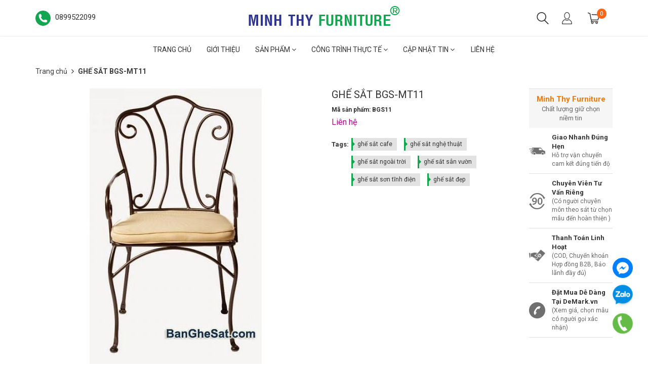

--- FILE ---
content_type: text/html; charset=utf-8
request_url: https://minhthyfurniture.com/ghe-sat-bgs-mt11
body_size: 30112
content:
<!doctype html>
<!--[if lt IE 7]><html class="no-js ie6 oldie" lang="en"><![endif]-->
<!--[if IE 7]><html class="no-js ie7 oldie" lang="en"><![endif]-->
<!--[if IE 8]><html class="no-js ie8 oldie" lang="en"><![endif]-->
<!--[if gt IE 8]><!-->
<html lang="vi">
	<!--<![endif]-->
	<head>
		<meta name="viewport" content="width=device-width, initial-scale=1.0">
		<meta name="msvalidate.01" content="2D5588D8AE8C368C9E885304F8CC059E" />
		<meta name="p:domain_verify" content="7fa3638c28ef4252e52cd86c5a633fdb"/>
		<meta name="yandex-verification" content="e36b76ab8b695cc4" />
		<meta name="geo.region" content="VN-SG" />
		<meta name="geo.placename" content="2C2 Xuân Thới Sơn 12, Ấp 5, Xuân Thới Sơn, Hóc Môn, Tp. Hồ Chí Minh" />
		<meta name="geo.position" content="10.875528,106.536263" />
		<meta name="ICBM" content="10.875528,106.536263" />
		<meta name="author" content="CÔNG TY CỔ PHẦN SẢN XUẤT XUẤT NHẬP KHẨU NỘI THẤT MINH THY">
		<!-- Google Tag Manager  MinhThyfurniture-->
		<script>(function(w,d,s,l,i){w[l]=w[l]||[];w[l].push({'gtm.start':
															  new Date().getTime(),event:'gtm.js'});var f=d.getElementsByTagName(s)[0],
	j=d.createElement(s),dl=l!='dataLayer'?'&l='+l:'';j.async=true;j.src=
		'https://www.googletagmanager.com/gtm.js?id='+i+dl;f.parentNode.insertBefore(j,f);
									})(window,document,'script','dataLayer','GTM-KPQ4GTL');</script>
		<!-- End Google Tag Manager -->
		<!-- Global site tag (gtag.js) - AdWords: 978380420 -->
		<script async src="https://www.googletagmanager.com/gtag/js?id=AW-978380420"></script>
		<script>
			window.dataLayer = window.dataLayer || [];
			function gtag(){dataLayer.push(arguments);}
			gtag('js', new Date());

			gtag('config', 'AW-978380420');
		</script>

		<script type="text/javascript" src="https://dz337.infusionsoft.com/app/webTracking/getTrackingCode"></script>
		<link rel="icon" href="//bizweb.dktcdn.net/100/296/990/themes/956730/assets/favicon.png?1763199881291" type="image/x-icon" />
		<meta name="robots" content="noodp,index,follow" />
		<meta http-equiv="Content-Type" content="text/html; charset=utf-8" />
		<meta name='revisit-after' content='1 days' />
		<!--[if IE]><meta http-equiv='X-UA-Compatible' content='IE=edge,chrome=1' /><![endif]-->
		<title>GHẾ SẮT BGS-MT11 | Ghế sân vườn mạnh mẽ từ chất liệu sắt nguyên chất  &ndash; Minh Thy Furniture</title>
		
		<meta name="keywords" content="Minh Thy Furniture là công ty hoạt động trong lĩnh vực sản xuất các sản phẩm làm từ dây nhựa giả mây như: ghế mây, ghế giả mây, bàn ghế cafe, bàn ghế sân vườn, sofa set, ghế salon, giường nằm, chậu trồng cây tự dưỡng cho nhà hàng, khách sạn, resort, quán càfê,...." />
		
		
		<meta name="description" content="Ghế Sắt BGS-MT11 có kiểu dáng sang trọng, biến tấu nghệ thuật với các đường nét hoa văn mềm mại. Ghế mang hình dáng đẹp mắt, lớp sơn bóng mượt, mang đậm phong cách Châu Âu. Ghế sắt sử dụng trang trí ở nhiều địa điểm khác nhau, từ phòng ăn của gia đình cho đến những nơi cao cấp như quán cafe, nhà hàng, khách sạn." />
		
		<link rel="canonical" href="https://minhthyfurniture.com/ghe-sat-bgs-mt11" />
		


  <meta property="og:type" content="product" />
  <meta property="og:title" content="GHẾ SẮT BGS-MT11" />
  <meta property="og:image" content="http:" />
  <meta property="og:image:secure_url" content="https:" />
  <meta property="og:price:amount" content="0" />
  <meta property="og:price:currency" content="VND" />




<meta property="og:description" content="Ghế Sắt BGS-MT11 c&#243; kiểu d&#225;ng sang trọng, biến tấu nghệ thuật với c&#225;c đường n&#233;t hoa văn mềm mại. Ghế mang&#160;h&#236;nh d&#225;ng đẹp mắt, lớp sơn b&#243;ng mượt, mang đậm phong c&#225;ch Ch&#226;u &#194;u. Ghế sắt sử dụng trang tr&#237; ở nhiều địa điểm kh&#225;c nhau, từ ph&#242;ng ăn của&#160;gia đ&#236;nh cho đến những nơi cao cấp như qu&#225;n cafe, nh&#224; h&#224;ng, kh&#225;ch sạn." />

<meta property="og:url" content="https://minhthyfurniture.com/ghe-sat-bgs-mt11" />
<meta property="og:site_name" content="Minh Thy Furniture" />
		<link rel="preload" as="script" href="//bizweb.dktcdn.net/100/296/990/themes/956730/assets/jquery-1.12.4.min.js?1763199881291" />
<script src="//bizweb.dktcdn.net/100/296/990/themes/956730/assets/jquery-1.12.4.min.js?1763199881291" type="text/javascript"></script>
<link rel="preload" as="script" href="//bizweb.dktcdn.net/assets/themes_support/option-selectors.js" />
<script src="//bizweb.dktcdn.net/assets/themes_support/option-selectors.js" type="text/javascript"></script>
<link rel="preload" as="script" href="//bizweb.dktcdn.net/assets/themes_support/api.jquery.js" />
<script src="//bizweb.dktcdn.net/assets/themes_support/api.jquery.js" type="text/javascript"></script>
<link rel="preload" as="script" href="//bizweb.dktcdn.net/100/296/990/themes/956730/assets/jquery.cookie.js?1763199881291" />
<script src="//bizweb.dktcdn.net/100/296/990/themes/956730/assets/jquery.cookie.js?1763199881291"></script>
<link rel="preload" as="script" href="//bizweb.dktcdn.net/100/296/990/themes/956730/assets/imagesloaded.pkgd.min.js?1763199881291" />
<script src="//bizweb.dktcdn.net/100/296/990/themes/956730/assets/imagesloaded.pkgd.min.js?1763199881291"></script>
<link rel="preload" as="script" href="//bizweb.dktcdn.net/100/296/990/themes/956730/assets/bootstrap.min.js?1763199881291" />
<script src="//bizweb.dktcdn.net/100/296/990/themes/956730/assets/bootstrap.min.js?1763199881291"></script>
<link rel="preload" as="script" href="//bizweb.dktcdn.net/100/296/990/themes/956730/assets/owl.carousel_v2.0.0-beta.2.4.js?1763199881291" />
<script src="//bizweb.dktcdn.net/100/296/990/themes/956730/assets/owl.carousel_v2.0.0-beta.2.4.js?1763199881291"></script>
<link rel="preload" as="script" href="//bizweb.dktcdn.net/100/296/990/themes/956730/assets/swiper.js?1763199881291" />
<script src="//bizweb.dktcdn.net/100/296/990/themes/956730/assets/swiper.js?1763199881291" type="text/javascript"></script>
<link rel="preload" as="script" href="//bizweb.dktcdn.net/100/296/990/themes/956730/assets/jquery.countdown.min.js?1763199881291" />
<script src="//bizweb.dktcdn.net/100/296/990/themes/956730/assets/jquery.countdown.min.js?1763199881291"></script>
<link rel="preload" as="script" href="//bizweb.dktcdn.net/100/296/990/themes/956730/assets/velocity.js?1763199881291" />
<script async src="//bizweb.dktcdn.net/100/296/990/themes/956730/assets/velocity.js?1763199881291"></script>
<link rel="preload" as="script" href="//cdn.jsdelivr.net/npm/vanilla-lazyload@12.0.0/dist/lazyload.min.js" />
<script src="//cdn.jsdelivr.net/npm/vanilla-lazyload@12.0.0/dist/lazyload.min.js"></script>

<script>
	var formatMoney = '{{amount_no_decimals_with_comma_separator}}₫';
</script>

<script src="//bizweb.dktcdn.net/100/296/990/themes/956730/assets/jquery.mthumbnailscroller.js?1763199881291" type="text/javascript"></script>
<script src="//bizweb.dktcdn.net/100/296/990/themes/956730/assets/jquery.elevatezoom.js?1763199881291" type="text/javascript"></script>
<script src="//bizweb.dktcdn.net/100/296/990/themes/956730/assets/bootstrap-tabdrop.js?1763199881291" type="text/javascript"></script>

<link rel="preload" as="script" href="//bizweb.dktcdn.net/100/296/990/themes/956730/assets/script.js?1763199881291" />
<script src="//bizweb.dktcdn.net/100/296/990/themes/956730/assets/script.js?1763199881291"></script>
<link href="//fonts.googleapis.com/css?family=Roboto:400,700" rel="stylesheet" type="text/css" media="all" />
<link rel="preload" as="style" type="text/css" href="//maxcdn.bootstrapcdn.com/font-awesome/4.3.0/css/font-awesome.min.css" />
<link rel="stylesheet" href="//maxcdn.bootstrapcdn.com/font-awesome/4.3.0/css/font-awesome.min.css">
<link rel="preload" as="style" type="text/css" href="//bizweb.dktcdn.net/100/296/990/themes/956730/assets/bootstrap.min.css?1763199881291" />
<link href="//bizweb.dktcdn.net/100/296/990/themes/956730/assets/bootstrap.min.css?1763199881291" rel="stylesheet" type="text/css" media="all" />
<link rel="preload" as="style" type="text/css" href="//bizweb.dktcdn.net/100/296/990/themes/956730/assets/style.css?1763199881291" />
<link href="//bizweb.dktcdn.net/100/296/990/themes/956730/assets/style.css?1763199881291" rel="stylesheet" type="text/css" media="all" />
		<script>
	var Bizweb = Bizweb || {};
	Bizweb.store = 'seaflowershop1.mysapo.net';
	Bizweb.id = 296990;
	Bizweb.theme = {"id":956730,"name":"Nobi Rossy Store - main - Copy","role":"main"};
	Bizweb.template = 'product';
	if(!Bizweb.fbEventId)  Bizweb.fbEventId = 'xxxxxxxx-xxxx-4xxx-yxxx-xxxxxxxxxxxx'.replace(/[xy]/g, function (c) {
	var r = Math.random() * 16 | 0, v = c == 'x' ? r : (r & 0x3 | 0x8);
				return v.toString(16);
			});		
</script>
<script>
	(function () {
		function asyncLoad() {
			var urls = ["//bwstatistics.sapoapps.vn/genscript/script.js?store=seaflowershop1.mysapo.net","https://googleshopping.sapoapps.vn/conversion-tracker/global-tag/938.js?store=seaflowershop1.mysapo.net","https://googleshopping.sapoapps.vn/conversion-tracker/event-tag/938.js?store=seaflowershop1.mysapo.net","https://google-shopping.sapoapps.vn/conversion-tracker/global-tag/5593.js?store=seaflowershop1.mysapo.net","https://google-shopping.sapoapps.vn/conversion-tracker/event-tag/5593.js?store=seaflowershop1.mysapo.net","//newproductreviews.sapoapps.vn/assets/js/productreviews.min.js?store=seaflowershop1.mysapo.net"];
			for (var i = 0; i < urls.length; i++) {
				var s = document.createElement('script');
				s.type = 'text/javascript';
				s.async = true;
				s.src = urls[i];
				var x = document.getElementsByTagName('script')[0];
				x.parentNode.insertBefore(s, x);
			}
		};
		window.attachEvent ? window.attachEvent('onload', asyncLoad) : window.addEventListener('load', asyncLoad, false);
	})();
</script>


<script>
	window.BizwebAnalytics = window.BizwebAnalytics || {};
	window.BizwebAnalytics.meta = window.BizwebAnalytics.meta || {};
	window.BizwebAnalytics.meta.currency = 'VND';
	window.BizwebAnalytics.tracking_url = '/s';

	var meta = {};
	
	meta.product = {"id": 9945617, "vendor": "", "name": "GHẾ SẮT BGS-MT11",
	"type": "", "price": 0 };
	
	
	for (var attr in meta) {
	window.BizwebAnalytics.meta[attr] = meta[attr];
	}
</script>

	
		<script src="/dist/js/stats.min.js?v=96f2ff2"></script>
	



<!-- Global site tag (gtag.js) - Google Analytics -->
<script async src="https://www.googletagmanager.com/gtag/js?id=UA-107685762-1"></script>
<script>
  window.dataLayer = window.dataLayer || [];
  function gtag(){dataLayer.push(arguments);}
  gtag('js', new Date());

  gtag('config', 'UA-107685762-1');
</script>
<script>

	window.enabled_enhanced_ecommerce = false;

</script>

<script>

	try {
		
				gtag('event', 'view_item', {
					event_category: 'engagement',
					event_label: "GHẾ SẮT BGS-MT11"
				});
		
	} catch(e) { console.error('UA script error', e);}
	

</script>




<!--Facebook Pixel Code-->
<script>
	!function(f, b, e, v, n, t, s){
	if (f.fbq) return; n = f.fbq = function(){
	n.callMethod?
	n.callMethod.apply(n, arguments):n.queue.push(arguments)}; if (!f._fbq) f._fbq = n;
	n.push = n; n.loaded = !0; n.version = '2.0'; n.queue =[]; t = b.createElement(e); t.async = !0;
	t.src = v; s = b.getElementsByTagName(e)[0]; s.parentNode.insertBefore(t, s)}
	(window,
	document,'script','https://connect.facebook.net/en_US/fbevents.js');
	fbq('init', '593108634129803', {} , {'agent': 'plsapo'}); // Insert your pixel ID here.
	fbq('track', 'PageView',{},{ eventID: Bizweb.fbEventId });
	
	fbq('track', 'ViewContent', {
	content_ids: [9945617],
	content_name: '"GHẾ SẮT BGS-MT11"',
	content_type: 'product_group',
	value: '0',
	currency: window.BizwebAnalytics.meta.currency
	}, { eventID: Bizweb.fbEventId });
	
</script>
<noscript>
	<img height='1' width='1' style='display:none' src='https://www.facebook.com/tr?id=593108634129803&ev=PageView&noscript=1' />
</noscript>
<!--DO NOT MODIFY-->
<!--End Facebook Pixel Code-->



<script>
	var eventsListenerScript = document.createElement('script');
	eventsListenerScript.async = true;
	
	eventsListenerScript.src = "/dist/js/store_events_listener.min.js?v=1b795e9";
	
	document.getElementsByTagName('head')[0].appendChild(eventsListenerScript);
</script>






		<script>var ProductReviewsAppUtil=ProductReviewsAppUtil || {};ProductReviewsAppUtil.store={name: 'Minh Thy Furniture'};</script>
<!-- Meta Pixel Code NoiThatMinhThy.vn -->
<script>
!function(f,b,e,v,n,t,s)
{if(f.fbq)return;n=f.fbq=function(){n.callMethod?
n.callMethod.apply(n,arguments):n.queue.push(arguments)};
if(!f._fbq)f._fbq=n;n.push=n;n.loaded=!0;n.version='2.0';
n.queue=[];t=b.createElement(e);t.async=!0;
t.src=v;s=b.getElementsByTagName(e)[0];
s.parentNode.insertBefore(t,s)}(window, document,'script',
'https://connect.facebook.net/en_US/fbevents.js');
fbq('init', '170135333654577');
fbq('track', 'PageView');
</script>
<noscript><img height="1" width="1" style="display:none"
src="https://www.facebook.com/tr?id=170135333654577&ev=PageView&noscript=1"
/></noscript>
<!-- End Meta Pixel Code NoiThatMinhThy -->
<!-- Meta Pixel Code DeMark.vn-->
<script>
!function(f,b,e,v,n,t,s)
{if(f.fbq)return;n=f.fbq=function(){n.callMethod?
n.callMethod.apply(n,arguments):n.queue.push(arguments)};
if(!f._fbq)f._fbq=n;n.push=n;n.loaded=!0;n.version='2.0';
n.queue=[];t=b.createElement(e);t.async=!0;
t.src=v;s=b.getElementsByTagName(e)[0];
s.parentNode.insertBefore(t,s)}(window, document,'script',
'https://connect.facebook.net/en_US/fbevents.js');
fbq('init', '1536109903226771');
fbq('track', 'PageView');
</script>
<noscript><img height="1" width="1" style="display:none"
src="https://www.facebook.com/tr?id=1536109903226771&ev=PageView&noscript=1"
/></noscript>
<!-- End Meta Pixel Code  DeMark.vn-->
	</head>
	<body class="hideresponsive menu-repsonsive">
		<svg xmlns="http://www.w3.org/2000/svg" class="hidden">	
	<symbol id="icon-account"><svg xmlns="http://www.w3.org/2000/svg" xmlns:xlink="http://www.w3.org/1999/xlink" version="1.1" id="Layer_1" x="0px" y="0px" viewBox="0 0 612 792" enable-background="new 0 0 612 792" xml:space="preserve"><ellipse fill="#fff" cx="306" cy="280.2" rx="110.2" ry="112.3"></ellipse><path fill="#fff" d="M306,44.1c-152.1,0-275.4,123.3-275.4,275.4S153.9,594.9,306,594.9s275.4-123.3,275.4-275.4  S458.1,44.1,306,44.1z M475,487.8c-36.1-35-98.3-58.2-169-58.2s-133,23.1-169,58.2c-43-43.2-69.7-102.7-69.7-168.3  C67.3,187.9,174.4,80.8,306,80.8s238.7,107.1,238.7,238.7C544.7,385.1,518,444.6,475,487.8z"></path></svg></symbol>
	<symbol id="icon-phone-header"><svg xmlns="http://www.w3.org/2000/svg" viewBox="0 0 485.213 485.212"><g><path d="M242.607,0C108.629,0,0.001,108.628,0.001,242.606c0,133.976,108.628,242.606,242.606,242.606   c133.978,0,242.604-108.631,242.604-242.606C485.212,108.628,376.585,0,242.607,0z M370.719,353.989l-19.425,19.429   c-3.468,3.463-13.623,5.624-13.949,5.624c-61.452,0.536-120.621-23.602-164.095-67.08c-43.593-43.618-67.759-102.998-67.11-164.657   c0-0.028,2.224-9.892,5.689-13.324l19.424-19.427c7.108-7.141,20.762-10.368,30.327-7.168l4.086,1.363   c9.537,3.197,19.55,13.742,22.185,23.457l9.771,35.862c2.635,9.743-0.919,23.604-8.025,30.712l-12.97,12.972   c12.734,47.142,49.723,84.138,96.873,96.903l12.965-12.975c7.141-7.141,20.997-10.692,30.719-8.061l35.857,9.806   c9.717,2.67,20.26,12.62,23.456,22.154l1.363,4.145C381.028,333.262,377.826,346.913,370.719,353.989z" /></g></svg></symbol>
	<symbol id="icon-cart-header"><svg xmlns="http://www.w3.org/2000/svg" xmlns:xlink="http://www.w3.org/1999/xlink" viewBox="0 0 446.853 446.853"><g><path d="M444.274,93.36c-2.558-3.666-6.674-5.932-11.145-6.123L155.942,75.289c-7.953-0.348-14.599,5.792-14.939,13.708   c-0.338,7.913,5.792,14.599,13.707,14.939l258.421,11.14L362.32,273.61H136.205L95.354,51.179   c-0.898-4.875-4.245-8.942-8.861-10.753L19.586,14.141c-7.374-2.887-15.695,0.735-18.591,8.1c-2.891,7.369,0.73,15.695,8.1,18.591   l59.491,23.371l41.572,226.335c1.253,6.804,7.183,11.746,14.104,11.746h6.896l-15.747,43.74c-1.318,3.664-0.775,7.733,1.468,10.916   c2.24,3.184,5.883,5.078,9.772,5.078h11.045c-6.844,7.617-11.045,17.646-11.045,28.675c0,23.718,19.299,43.012,43.012,43.012   s43.012-19.294,43.012-43.012c0-11.028-4.201-21.058-11.044-28.675h93.777c-6.847,7.617-11.047,17.646-11.047,28.675   c0,23.718,19.294,43.012,43.012,43.012c23.719,0,43.012-19.294,43.012-43.012c0-11.028-4.2-21.058-11.042-28.675h13.432   c6.6,0,11.948-5.349,11.948-11.947c0-6.6-5.349-11.948-11.948-11.948H143.651l12.902-35.843h216.221   c6.235,0,11.752-4.028,13.651-9.96l59.739-186.387C447.536,101.679,446.832,97.028,444.274,93.36z M169.664,409.814   c-10.543,0-19.117-8.573-19.117-19.116s8.574-19.117,19.117-19.117s19.116,8.574,19.116,19.117S180.207,409.814,169.664,409.814z    M327.373,409.814c-10.543,0-19.116-8.573-19.116-19.116s8.573-19.117,19.116-19.117s19.116,8.574,19.116,19.117   S337.916,409.814,327.373,409.814z"/></g></svg></symbol>
	<symbol id="icon-scrollUp-bottom"><svg xmlns="http://www.w3.org/2000/svg" xmlns:xlink="http://www.w3.org/1999/xlink" viewBox="0 0 358.012 358.012"><g><path d="M179.006,358.012c98.865,0,179.006-80.141,179.006-179.006S277.871,0,179.006,0S0,80.141,0,179.006   S80.141,358.012,179.006,358.012z M84.795,234.54l-8.437-8.437L179,123.455l102.66,102.66l-8.437,8.437L179,140.335L84.795,234.54z"/></g></svg></symbol>
	<symbol id="icon-search-filter"><svg xmlns="http://www.w3.org/2000/svg" xmlns:xlink="http://www.w3.org/1999/xlink" viewBox="0 0 483.083 483.083"><g><path d="M332.74,315.35c30.883-33.433,50.15-78.2,50.15-127.5C382.89,84.433,298.74,0,195.04,0S7.19,84.433,7.19,187.85    S91.34,375.7,195.04,375.7c42.217,0,81.033-13.883,112.483-37.4l139.683,139.683c3.4,3.4,7.65,5.1,11.9,5.1s8.783-1.7,11.9-5.1    c6.517-6.517,6.517-17.283,0-24.083L332.74,315.35z M41.19,187.85C41.19,103.133,110.04,34,195.04,34    c84.717,0,153.85,68.85,153.85,153.85S280.04,341.7,195.04,341.7S41.19,272.567,41.19,187.85z"/></g></svg></symbol>
	<symbol id="icon-right-button-addcartfast"><svg xmlns="http://www.w3.org/2000/svg" xmlns:xlink="http://www.w3.org/1999/xlink" viewBox="0 0 16 16"><path d="M4 13h2l5-5-5-5h-2l5 5z"/></svg></symbol>
	<symbol id="icon-left-owlCarousel"><svg xmlns="http://www.w3.org/2000/svg" viewBox="0 0 462.73 792.03"><g><path d="M164.7,396a32.63,32.63,0,0,0,9.44,25.09L570.49,782.33a33.43,33.43,0,0,0,47.1,0,33,33,0,0,0,0-46.87L245.18,396,617.62,56.58a33,33,0,0,0,0-46.87,33.43,33.43,0,0,0-47.1,0L174.17,370.9A32.91,32.91,0,0,0,164.7,396Z" transform="translate(-164.65 0)"/></g></svg></symbol>
	<symbol id="icon-right-owlCarousel"><svg xmlns="http://www.w3.org/2000/svg" viewBox="0 0 462.73 792.03"><g><path d="M617.86,370.9L221.51,9.7a33.43,33.43,0,0,0-47.1,0,33,33,0,0,0,0,46.87L546.85,396,174.44,735.45a33,33,0,0,0,0,46.87,33.43,33.43,0,0,0,47.1,0L617.89,421.14A32.63,32.63,0,0,0,627.33,396,32.91,32.91,0,0,0,617.86,370.9Z" transform="translate(-164.65 0)"/></g></svg></symbol>
	<symbol id="icon-backUrl"><svg xmlns="http://www.w3.org/2000/svg" viewBox="0 0 90 90"><g><path d="M90,79c0,0-10-48.667-53.875-48.667V11L0,43.276l36.125,33.455V54.94    C59.939,54.94,77.582,57.051,90,79z" s/></g></svg></symbol>
	<symbol id="icon-delete"><svg xmlns="http://www.w3.org/2000/svg" xmlns:xlink="http://www.w3.org/1999/xlink" viewBox="0 0 19.342 19.342"><g><path d="M2.833,4.491c0,0,0.513,0.491,0.513,0.776v12.568c0,0.832,0.736,1.507,1.645,1.507h9.362    c0.908,0,1.644-0.675,1.644-1.507V5.268c0-0.286,0.515-0.776,0.515-0.776V2.969H2.833V4.491z M12.36,6.23h1.223v9.705H12.36V6.23z     M9.086,6.23h1.22v9.705h-1.22V6.23z M6.137,6.23h1.221v9.705H6.137V6.23z" /><path d="M17.108,1.711h-3.791C13.128,0.74,12.201,0,11.087,0H8.257C7.143,0,6.216,0.74,6.027,1.711H2.235    v0.93h14.873V1.711z M7.297,1.711c0.156-0.344,0.528-0.586,0.96-0.586h2.829c0.433,0,0.804,0.243,0.961,0.586H7.297z" /></g></svg></symbol>
	<symbol id="icon-list-products"><svg xmlns="http://www.w3.org/2000/svg" xmlns:xlink="http://www.w3.org/1999/xlink" viewBox="0 0 511.626 511.626"><g><path d="M63.953,164.453H9.135c-2.474,0-4.615,0.9-6.423,2.709C0.903,168.972,0,171.114,0,173.589v54.817    c0,2.473,0.903,4.619,2.712,6.424c1.809,1.803,3.949,2.712,6.423,2.712h54.818c2.474,0,4.615-0.905,6.423-2.712    c1.809-1.809,2.712-3.951,2.712-6.424v-54.817c0-2.475-0.904-4.617-2.712-6.427C68.568,165.356,66.427,164.453,63.953,164.453z" /><path d="M63.953,383.722H9.135c-2.474,0-4.615,0.896-6.423,2.707C0.903,388.238,0,390.378,0,392.854v54.82    c0,2.471,0.903,4.609,2.712,6.42c1.809,1.813,3.949,2.714,6.423,2.714h54.818c2.474,0,4.615-0.903,6.423-2.714    c1.809-1.807,2.712-3.949,2.712-6.42v-54.82c0-2.477-0.904-4.616-2.712-6.426C68.568,384.625,66.427,383.722,63.953,383.722z" /><path d="M63.953,274.082H9.135c-2.474,0-4.615,0.91-6.423,2.714S0,280.749,0,283.22v54.815c0,2.478,0.903,4.62,2.712,6.427    c1.809,1.808,3.949,2.707,6.423,2.707h54.818c2.474,0,4.615-0.896,6.423-2.707c1.809-1.807,2.712-3.949,2.712-6.427V283.22    c0-2.471-0.904-4.613-2.712-6.424C68.568,274.989,66.427,274.082,63.953,274.082z" /><path d="M63.953,54.817H9.135c-2.474,0-4.615,0.903-6.423,2.712S0,61.479,0,63.953v54.817c0,2.475,0.903,4.615,2.712,6.424    s3.949,2.712,6.423,2.712h54.818c2.474,0,4.615-0.9,6.423-2.712c1.809-1.809,2.712-3.949,2.712-6.424V63.953    c0-2.475-0.904-4.615-2.712-6.424C68.568,55.725,66.427,54.817,63.953,54.817z" /><path d="M502.49,383.722H118.771c-2.474,0-4.615,0.896-6.423,2.707c-1.809,1.81-2.712,3.949-2.712,6.426v54.82    c0,2.471,0.903,4.609,2.712,6.42c1.809,1.813,3.946,2.714,6.423,2.714H502.49c2.478,0,4.616-0.903,6.427-2.714    c1.81-1.811,2.71-3.949,2.71-6.42v-54.82c0-2.477-0.903-4.616-2.71-6.426C507.106,384.625,504.967,383.722,502.49,383.722z" /><path d="M502.49,274.082H118.771c-2.474,0-4.615,0.91-6.423,2.714s-2.712,3.953-2.712,6.424v54.815    c0,2.478,0.903,4.62,2.712,6.427c1.809,1.808,3.946,2.707,6.423,2.707H502.49c2.478,0,4.616-0.896,6.427-2.707    c1.81-1.807,2.71-3.949,2.71-6.427V283.22c0-2.471-0.903-4.613-2.71-6.424C507.106,274.992,504.967,274.082,502.49,274.082z" /><path d="M508.917,57.529c-1.811-1.805-3.949-2.712-6.427-2.712H118.771c-2.474,0-4.615,0.903-6.423,2.712    s-2.712,3.949-2.712,6.424v54.817c0,2.475,0.903,4.615,2.712,6.424s3.946,2.712,6.423,2.712H502.49c2.478,0,4.616-0.9,6.427-2.712    c1.81-1.809,2.71-3.949,2.71-6.424V63.953C511.626,61.479,510.723,59.338,508.917,57.529z" /><path d="M502.49,164.453H118.771c-2.474,0-4.615,0.9-6.423,2.709c-1.809,1.81-2.712,3.952-2.712,6.427v54.817    c0,2.473,0.903,4.615,2.712,6.424c1.809,1.803,3.946,2.712,6.423,2.712H502.49c2.478,0,4.616-0.905,6.427-2.712    c1.81-1.809,2.71-3.951,2.71-6.424v-54.817c0-2.475-0.903-4.617-2.71-6.427C507.106,165.356,504.967,164.453,502.49,164.453z" /></g></svg></symbol>
	<symbol id="icon-grid-products"><svg xmlns="http://www.w3.org/2000/svg" xmlns:xlink="http://www.w3.org/1999/xlink" viewBox="0 0 80.538 80.538"><g><path d="M0,21.965h21.965V0H0V21.965z M29.287,21.965h21.965V0H29.287V21.965z M58.573,0v21.965h21.965V0H58.573z M0,51.251     h21.965V29.287H0V51.251z M29.287,51.251h21.965V29.287H29.287V51.251z M58.573,51.251h21.965V29.287H58.573V51.251z M0,80.538     h21.965V58.573H0V80.538z M29.287,80.538h21.965V58.573H29.287V80.538z M58.573,80.538h21.965V58.573H58.573V80.538z" /></g></svg></symbol>
	<symbol id="icon-viewmore"><svg xmlns="http://www.w3.org/2000/svg" xmlns:xlink="http://www.w3.org/1999/xlink" viewBox="0 0 26.677 26.677"><g><path d="M0.462,21.883C0.192,21.826,0,21.59,0,21.32C0,11.97,11.1,9.98,13.675,9.644V5.355c0-0.211,0.117-0.406,0.306-0.504   c0.188-0.1,0.413-0.086,0.588,0.027l11.858,7.984c0.156,0.105,0.25,0.281,0.25,0.477c0,0.189-0.094,0.365-0.25,0.473l-11.854,7.983   c-0.176,0.115-0.402,0.127-0.59,0.029c-0.188-0.1-0.303-0.297-0.303-0.506v-4.617c-1.867,0.014-3.409,0.098-4.696,0.252   c-6.166,0.729-7.813,4.432-7.883,4.59l0,0c-0.093,0.213-0.302,0.35-0.526,0.35C0.538,21.892,0.497,21.89,0.462,21.883z" /></g></svg></symbol>
	<symbol id="icon-listmenu"><svg xmlns="http://www.w3.org/2000/svg" xmlns:xlink="http://www.w3.org/1999/xlink" viewBox="0 0 344.339 344.339"><g><rect y="46.06" width="344.339" height="49.52"/></g><g><rect y="156.506" width="344.339" height="49.52"/></g><g><rect y="268.748" width="344.339" height="49.531"/></g></svg></symbol>
	<symbol id="icon-giaycaogot"><svg xmlns="http://www.w3.org/2000/svg" xmlns:xlink="http://www.w3.org/1999/xlink" viewBox="0 0 61.114 61.114"><g><path d="M45.507,40.181c-3.754,1.176-7.732,1.296-11.46-0.175c-3.413-1.348-6.008-4.152-8.215-6.979    c-2.827-3.618-5.262-7.536-8.025-11.204c-3.275-4.346-6.734-8.544-10.196-12.741C4.959,10.792-3.491,17.186,1.6,26.593    c5.989,11.068,2.083,24.088,2.995,24.74c0.912,0.65,2.734,0.13,2.734,0.13c-1.562-18.62,0-20.183,0-20.183    c12.5-4.296,13.802,20.183,28.125,20.834c14.322,0.65,25.65-4.665,25.65-4.665C61.485,42.925,48.881,43.357,45.507,40.181z"/><path d="M33.341,38.527c3.601,1.812,7.546,1.876,11.319,0.817c-3.193-2.327-10.262,2.306-18.712-10.798    C18.144,16.442,10.641,10.34,8.804,8.945c5.64,6.949,11.043,13.994,16.255,21.289C27.292,33.359,29.818,36.756,33.341,38.527z"/></g></svg></symbol>
	<symbol id="icon-user"><svg xmlns="http://www.w3.org/2000/svg" xmlns:xlink="http://www.w3.org/1999/xlink" viewBox="0 0 45.538 45.538"><path d="M6.524,39.935l-0.016,0.111l0,0V43.3H39.03v-2.746l-0.032-0.413c-0.206-2.444-1.27-4.714-2.968-6.635  c-1.619-1.841-3.825-3.349-6.397-4.349c-0.841,0.841-1.809,1.524-2.857,2.032c-1.238,0.587-2.587,0.921-4,0.921  c-1.476,0-2.873-0.349-4.143-0.984c-1.079-0.54-2.079-1.286-2.936-2.19c-2.587,0.936-4.793,2.397-6.397,4.222  c-1.651,1.873-2.667,4.159-2.778,6.635l0,0V39.935L6.524,39.935z M22.777,0c2.984,0,5.666,1.555,7.587,4.047  c1.857,2.413,3.016,5.73,3.016,9.381c0,3.651-1.159,6.968-3.016,9.381c-1.921,2.508-4.603,4.048-7.587,4.048  c-2.984,0-5.682-1.54-7.603-4.048c-1.857-2.413-3.016-5.73-3.016-9.381c0-3.651,1.159-6.968,3.016-9.381  C17.095,1.555,19.793,0,22.777,0L22.777,0z M28.602,5.413c-1.508-1.952-3.571-3.175-5.825-3.175c-2.27,0-4.333,1.222-5.841,3.175  c-1.571,2.032-2.54,4.873-2.54,8.016c0,3.143,0.968,5.984,2.54,8.016c1.508,1.968,3.571,3.174,5.841,3.174  c2.254,0,4.317-1.206,5.825-3.174c1.571-2.032,2.54-4.873,2.54-8.016C31.142,10.285,30.174,7.444,28.602,5.413L28.602,5.413z   M4.35,38.935c0.302-2.714,1.46-5.19,3.286-7.254c2-2.286,4.809-4.079,8.063-5.111l0.714-0.222l0.476,0.587  c0.778,0.921,1.698,1.667,2.73,2.19c0.968,0.476,2.032,0.746,3.159,0.746c1.079,0,2.111-0.254,3.047-0.698  c0.984-0.476,1.889-1.175,2.667-2.063l0.492-0.556l0.714,0.238c3.222,1.127,6,2.952,8,5.238c1.778,2,2.984,4.365,3.397,6.905h0.175  v1.111v4.381v1.111h-1.127H5.397H4.27v-1.111v-4.381v-1.111H4.35z"/></svg></symbol>
	<symbol id="icon-list-article"><svg xmlns="http://www.w3.org/2000/svg" xmlns:xlink="http://www.w3.org/1999/xlink" version="1.1" id="Capa_1" x="0px" y="0px" viewBox="0 0 487.867 487.867" xml:space="preserve"><path d="M482.867,99.557h-48.097v-34.83c0-2.762-2.238-5-5-5H5c-2.762,0-5,2.238-5,5v330.881c0,17.938,14.595,32.533,32.533,32.533  h423.785c17.396,0,31.549-14.152,31.549-31.548V104.557C487.867,101.795,485.629,99.557,482.867,99.557z M477.867,396.593  c0,11.882-9.667,21.548-21.549,21.548s-21.548-9.666-21.548-21.548v-13.847c0-2.762-2.238-5-5-5s-5,2.238-5,5v13.847  c0,8.326,3.248,15.904,8.536,21.548H32.533C20.108,418.141,10,408.032,10,395.607V69.727h414.771V336.05c0,2.762,2.238,5,5,5  s5-2.238,5-5V109.557h43.097V396.593z M204.111,126.105H44.822c-2.762,0-5,2.238-5,5v119.461c0,2.762,2.238,5,5,5h159.289  c2.762,0,5-2.238,5-5V131.105C209.111,128.344,206.873,126.105,204.111,126.105z M199.111,245.566H49.822V136.105h149.289V245.566z   M225.659,131.105c0-2.762,2.238-5,5-5h159.289c2.762,0,5,2.238,5,5s-2.238,5-5,5H230.659  C227.897,136.105,225.659,133.867,225.659,131.105z M225.659,170.937c0-2.762,2.238-5,5-5h159.289c2.762,0,5,2.238,5,5s-2.238,5-5,5  H230.659C227.897,175.937,225.659,173.698,225.659,170.937z M225.659,210.768c0-2.762,2.238-5,5-5h159.289c2.762,0,5,2.238,5,5  s-2.238,5-5,5H230.659C227.897,215.768,225.659,213.529,225.659,210.768z M230.659,255.598c-2.762,0-5-2.238-5-5s2.238-5,5-5  h159.289c2.762,0,5,2.238,5,5s-2.238,5-5,5H230.659z M209.111,290.429c0,2.762-2.238,5-5,5H44.822c-2.762,0-5-2.238-5-5s2.238-5,5-5  h159.289C206.873,285.429,209.111,287.667,209.111,290.429z M209.111,330.229c0,2.762-2.238,5-5,5H44.822c-2.762,0-5-2.238-5-5  s2.238-5,5-5h159.289C206.873,325.229,209.111,327.467,209.111,330.229z M209.111,370.028c0,2.762-2.238,5-5,5H44.822  c-2.762,0-5-2.238-5-5s2.238-5,5-5h159.289C206.873,365.028,209.111,367.267,209.111,370.028z M396.845,290.429c0,2.762-2.238,5-5,5  H232.556c-2.762,0-5-2.238-5-5s2.238-5,5-5h159.289C394.606,285.429,396.845,287.667,396.845,290.429z M396.845,330.229  c0,2.762-2.238,5-5,5H232.556c-2.762,0-5-2.238-5-5s2.238-5,5-5h159.289C394.606,325.229,396.845,327.467,396.845,330.229z   M396.845,370.028c0,2.762-2.238,5-5,5H232.556c-2.762,0-5-2.238-5-5s2.238-5,5-5h159.289  C394.606,365.028,396.845,367.267,396.845,370.028z" /></svg></symbol>
	<symbol id="icon-new-product"><svg xmlns="http://www.w3.org/2000/svg" xmlns:xlink="http://www.w3.org/1999/xlink" version="1.1" id="Capa_1" x="0px" y="0px" viewBox="-85 176 441 441" style="enable-background:new -85 176 441 441;" xml:space="preserve"><style type="text/css">.st0{fill:#FFFFFF;stroke:#000000;stroke-miterlimit:10;}</style><rect x="-21" y="343" class="st0" width="299" height="102"/><g><path d="M350.3,384.1l-54-40.8l19.7-64.8c1.3-4.3,0.5-9-2.1-12.6c-2.6-3.6-6.9-5.8-11.4-5.9l-67.7-1.2l-22.1-64   c-1.5-4.3-4.9-7.6-9.1-9c-4.3-1.4-9-0.7-12.7,1.9l-55.5,38.8L80,187.7c-3.7-2.6-8.4-3.3-12.7-1.9c-4.3,1.4-7.7,4.7-9.1,9l-22.1,64   l-67.7,1.2c-4.5,0.1-8.7,2.3-11.4,5.9c-2.6,3.6-3.4,8.3-2.1,12.6l19.7,64.7l-54,40.8c-3.6,2.7-5.7,7-5.7,11.5   c0,4.5,2.1,8.7,5.7,11.5l54,40.8L-45,512.6c-1.3,4.3-0.5,9,2.1,12.6c2.6,3.6,6.9,5.8,11.4,5.9l67.7,1.2l22.1,64   c1.5,4.3,4.9,7.6,9.1,9c4.3,1.4,9,0.7,12.7-1.9l55.5-38.8l55.5,38.8c2.4,1.7,5.3,2.6,8.2,2.6c1.5,0,3-0.2,4.4-0.7   c4.3-1.4,7.7-4.7,9.1-9l22.1-64l67.7-1.2c4.5-0.1,8.7-2.3,11.4-5.9c2.6-3.6,3.4-8.3,2.1-12.6l-19.7-64.7l54-40.8   c3.6-2.7,5.7-7,5.7-11.5C356,391.1,353.9,386.8,350.3,384.1z M67.3,428.3c0,3.1-2.5,5.6-5.6,5.6h-6.1c-3.1,0-5.6-2.5-5.6-5.6v-41.4   c0-4.7-1.4-8.2-4.4-10.8c-3-2.6-7.1-3.9-12.3-3.9s-9.3,1.3-12.3,3.9c-2.9,2.6-4.4,6.1-4.4,10.8v41.4c0,3.1-2.5,5.6-5.6,5.6H4.8   c-3.1,0-5.6-2.5-5.6-5.6v-41.4c0-8.6,3.4-16.1,10-22.3c6.6-6.1,14.7-9.2,24-9.2s17.4,3.1,24,9.2c6.6,6.1,10,13.6,10,22.3   L67.3,428.3L67.3,428.3z M152.9,407.6c-1.8,5.9-5.1,11.1-9.8,15.8c-7.8,7.8-17,11.6-28.1,11.6c-11.1,0-20.3-3.8-28.1-11.6   c-7.9-7.8-11.7-17-11.7-28.2c0-11.1,3.8-20.3,11.7-28.1c7.9-7.9,17.1-11.7,28.1-11.7c10.4,0,18.8,2.8,25.1,8.4   c4.4,3.9,7.6,7.4,9.4,10.6c0.8,1.3,1,2.9,0.6,4.4c-0.4,1.5-1.4,2.7-2.8,3.4l-50,26.8c0.6,0.7,1.2,1.4,1.9,2.1   c4.4,4.4,9.6,6.5,15.8,6.5c6.2,0,11.4-2.1,15.8-6.6c2.4-2.4,4.1-5,5.1-7.9c0.9-2.5,3.5-4,6.1-3.7l6.3,0.9c1.6,0.2,3.1,1.2,4,2.6   C153.2,404.3,153.4,406,152.9,407.6z M271.8,403.6c0,8.8-3.1,16.4-9.3,22.7c-6.2,6.3-13.8,9.5-22.5,9.5c-8.9,0-16.6-3.4-23.1-10.1   c-6.5,6.7-14.2,10.1-23.1,10.1c-8.8,0-16.4-3.2-22.5-9.5c-6.2-6.3-9.3-13.9-9.3-22.7v-42.1c0-3.1,2.5-5.6,5.6-5.6h6.3   c3.1,0,5.6,2.5,5.6,5.6v42.1c0,4.5,1.2,7.9,3.8,10.3c2.6,2.5,6,3.7,10.5,3.7c4.5,0,8-1.2,10.5-3.7c2.5-2.4,3.7-5.8,3.7-10.3v-42.1   c0-3.1,2.5-5.6,5.6-5.6h6.5c3.1,0,5.6,2.5,5.6,5.6v42.1c0,4.5,1.2,7.9,3.7,10.3c2.5,2.5,6,3.7,10.5,3.7c4.5,0,8-1.2,10.5-3.7   c2.5-2.4,3.8-5.8,3.8-10.3v-42.1c0-3.1,2.5-5.6,5.6-5.6h6.3c3.1,0,5.6,2.5,5.6,5.6L271.8,403.6L271.8,403.6z"/><path d="M115,372.9c-6.2,0-11.4,2.1-15.8,6.6c-4.1,4.1-6.2,8.8-6.5,14.5l33.7-18C123,373.9,119.2,372.9,115,372.9z"/></g></svg></symbol>
	<symbol id="track_cart"><svg xmlns="http://www.w3.org/2000/svg" xmlns:xlink="http://www.w3.org/1999/xlink" version="1.1" id="Layer_1" x="0px" y="0px" viewBox="0 0 13 13" enable-background="new 0 0 13 13" xml:space="preserve"><path d="M10.1,4L10.1,4c0.3-0.1,0.5-0.3,0.4-0.6L10.5,3C10.4,2.4,9.8,2,9.2,2.2L7.9,2.4l0-0.2c-0.1-0.5-0.6-0.8-1-0.7l-2,0.4  C4.4,2,4.1,2.5,4.2,3l0,0.2L2.9,3.5C2.3,3.6,1.9,4.1,2,4.7l0.1,0.4c0,0.1,0.1,0.3,0.2,0.3c0.1,0.1,0.2,0.1,0.3,0.1c0,0,0,0,0.1,0  l1-0.2v4.9c0,0.7,0.7,1.2,1.3,1.2h4.5c0.7,0,1.3-0.6,1.3-1.2V4.6H7.3L10.1,4z M4.6,2.9C4.5,2.6,4.7,2.4,4.9,2.3l1.9-0.4  C7.1,1.8,7.4,2,7.5,2.3l0,0.2L4.6,3.1L4.6,2.9z M2.7,5.2c0,0-0.1,0-0.1,0c0,0-0.1-0.1-0.1-0.1L2.5,4.6C2.4,4.3,2.6,3.9,3,3.9  l1.5-0.3l0,0l0,0l4.8-1c0,0,0.1,0,0.1,0c0.3,0,0.6,0.2,0.7,0.5l0.1,0.4c0,0.1,0,0.2-0.1,0.2L2.7,5.2z M10.4,5v5.3  c0,0.5-0.4,0.8-0.9,0.8H5c-0.5,0-0.9-0.4-0.9-0.8v-5L5.4,5H10.4z"></path><path d="M7.2,10.5c0.1,0,0.2-0.1,0.2-0.2V5.9c0-0.1-0.1-0.2-0.2-0.2C7.1,5.7,7,5.8,7,5.9v4.4C7,10.5,7.1,10.5,7.2,10.5z"></path><path d="M5.4,10.5c0.1,0,0.2-0.1,0.2-0.2V5.9c0-0.1-0.1-0.2-0.2-0.2S5.2,5.8,5.2,5.9v4.4C5.2,10.5,5.3,10.5,5.4,10.5z"></path><path d="M8.9,10.5c0.1,0,0.2-0.1,0.2-0.2V5.9c0-0.1-0.1-0.2-0.2-0.2S8.7,5.8,8.7,5.9v4.4C8.7,10.5,8.8,10.5,8.9,10.5z"></path></svg></symbol>
</svg>
		<button type="button" class="navbar-toggle collapsed" id="trigger-mobile">
			<span class="sr-only">Toggle navigation</span>
			<span class="icon-bar"></span>
			<span class="icon-bar"></span>
			<span class="icon-bar"></span>
		</button>
		<div id="box-wrapper">
			<header class="hidden-xs">
	<div class="container">
		<div class="row">
			<div class="flexbox-grid-default col-xs-12">
				<div class="flexbox-content flexbox-align-self-center">
					<div class="support-phone-header">
						<a href="tel:0899522099">
							<svg class="svg-next-icon svg-next-icon-size-30" style="fill:#12a650">
								<use xmlns:xlink="http://www.w3.org/1999/xlink" xlink:href="#icon-phone-header"></use>
							</svg>
							<span class="ml5">0899522099</span>
						</a>
					</div>
				</div>
				<div class="flexbox-content flexbox-align-self-center">
					<div class="logo">
						
						
						<a href="//minhthyfurniture.com" title="Minh Thy Furniture">
							<img src="//bizweb.dktcdn.net/100/296/990/themes/956730/assets/logo.png?1763199881291" alt="Minh Thy Furniture" />
						</a>
						
					</div>
				</div>
				<div class="flexbox-content flexbox-align-self-center">
					<ul class="icon-control-header text-right">
						<li class="search-header">
							<div class="dropdown btn-group">
								<a href="#" data-toggle="dropdown">
									<svg class="svg-next-icon svg-next-icon-size-24">
										<use xmlns:xlink="http://www.w3.org/1999/xlink" xlink:href="#icon-search-filter"></use>
									</svg>
								</a>
								<div class="dropdown-menu">
									<form action="/search">
										<input type="hidden" name="type" value="product" />
										<input type="text" class="form-control" name="q" placeholder="Tìm kiếm..." />
									</form>
								</div>
							</div>
						</li>
						<li>
							<a href="/account">
								<svg class="svg-next-icon svg-next-icon-size-24">
									<use xmlns:xlink="http://www.w3.org/1999/xlink" xlink:href="#icon-user"></use>
								</svg>
							</a>
						</li>
						<li id="cart-target" class="cart">
							<a href="/cart" class="cart " title="Giỏ hàng">
								<svg class="svg-next-icon svg-next-icon-size-24">
									<use xmlns:xlink="http://www.w3.org/1999/xlink" xlink:href="#icon-cart-header"></use>
								</svg>					
								<span id="cart-count">0</span>
							</a>
						</li>
					</ul>
				</div>
			</div>
		</div>
	</div>
</header>
			<nav class="navbar-main navbar navbar-default cl-pri">
	<!-- MENU MAIN -->
	<div class="container nav-wrapper">
		<div class="row">
			<div class="navbar-header">				
				<div class="flexbox-grid-default hidden-lg hidden-md hidden-sm">
					<div class="flexbox-content text-center box-logo-mobile">
						<div class="logo-mobile">
							
							<a href="//minhthyfurniture.com" title="Minh Thy Furniture">
								<img src="//bizweb.dktcdn.net/100/296/990/themes/956730/assets/logo.png?1763199881291" alt="Minh Thy Furniture" />
							</a>
							
						</div>
					</div>
					<div class="flexbox-auto">
						<div class="mobile-menu-icon-wrapper">					
							<ul class="mobile-menu-icon clearfix">
								<li class="search">
									<div class="btn-group">
										<button type="button" class="btn btn-default dropdown-toggle icon-search" data-toggle="dropdown" aria-expanded="false">
											<svg class="svg-next-icon svg-next-icon-size-20">
												<use xmlns:xlink="http://www.w3.org/1999/xlink" xlink:href="#icon-search-filter"></use>
											</svg>
										</button>
										<div class="dropdown-menu" role="menu">
											<div class="search-bar">
												<div class="">
													<form class="col-md-12" action="/search">
														<input type="hidden" name="type" value="product" />
														<input type="text" name="q" placeholder="Tìm kiếm..." />
													</form>
												</div>
											</div>
										</div>
									</div>
								</li>
								<li id="cart-target" class="cart">
									<a href="/cart" class="cart " title="Giỏ hàng">
										<svg class="svg-next-icon svg-next-icon-size-20">
											<use xmlns:xlink="http://www.w3.org/1999/xlink" xlink:href="#icon-cart-header"></use>
										</svg>			
										<span id="cart-count">0</span>
									</a>
								</li>
							</ul>
						</div>
					</div>
				</div>
			</div>
			<div id="navbar" class="navbar-collapse collapse">
				<div class="row clearfix">
					<div class="col-lg-12 col-md-12 col-sm-12">
						<ul class="nav navbar-nav clearfix flexbox-grid flexbox-justifyContent-center">
							
							
							<li class="">
								<a href="/" title="Trang chủ">Trang chủ</a>
							</li>
							
							
							
							<li class="">
								<a href="/gioi-thieu" title="Giới thiệu">Giới thiệu</a>
							</li>
							
							
							
							<li class="">
								<a href="/collections/all" title="Sản phẩm">Sản phẩm <i class="fa fa-angle-down"></i></a>
								<ul class="dropdown-menu submenu-level1-children" role="menu">
									
									
									<li class="ps-relative">
										<a href="/noi-that-nhua-gia-may" title="NỘI THẤT NHỰA GIẢ MÂY">NỘI THẤT NHỰA GIẢ MÂY <i class="fa fa-angle-right"></i></a>
										<ul class="dropdown-menu submenu-level2-children">
											
											<li class="">
												<a href="/ghe-quay-bar" title="Ghế quầy Bar">Ghế quầy Bar</a>
											</li>
											
											<li class="">
												<a href="/sofa-may-nhua" title="Sofa mây nhựa">Sofa mây nhựa</a>
											</li>
											
											<li class="">
												<a href="/ghe-sofa-sat-hop" title="Sofa Sắt">Sofa Sắt</a>
											</li>
											
											<li class="">
												<a href="/xich-du" title="Xích Đu">Xích Đu</a>
											</li>
											
										</ul>
									</li>
									
									
									
									<li class="ps-relative">
										<a href="/ghe-sat" title="BÀN GHẾ SẮT SÂN VƯỜN">BÀN GHẾ SẮT SÂN VƯỜN <i class="fa fa-angle-right"></i></a>
										<ul class="dropdown-menu submenu-level2-children">
											
											<li class="">
												<a href="/ghe-sat-san-vuon" title="Ghế sắt">Ghế sắt</a>
											</li>
											
											<li class="">
												<a href="/ban-ghe-sat" title="Bàn Ghế Sắt">Bàn Ghế Sắt</a>
											</li>
											
											<li class="">
												<a href="/bo-ban-ghe-sat" title="Bộ Bàn Ghế Sắt">Bộ Bàn Ghế Sắt</a>
											</li>
											
										</ul>
									</li>
									
									
									
									<li class="ps-relative">
										<a href="/ghe-ho-boi" title="GHẾ HỒ BƠI">GHẾ HỒ BƠI <i class="fa fa-angle-right"></i></a>
										<ul class="dropdown-menu submenu-level2-children">
											
											<li class="">
												<a href="/ghe-ho-boi-composite" title="Ghế Hồ Bơi Composite">Ghế Hồ Bơi Composite</a>
											</li>
											
											<li class="">
												<a href="/ghe-ho-boi-luoi-textilene" title="Ghế Hồ Bơi Lưới Textilene">Ghế Hồ Bơi Lưới Textilene</a>
											</li>
											
											<li class="">
												<a href="/ghe-ho-boi-polywood" title="Ghế Hồ Bơi Polywood">Ghế Hồ Bơi Polywood</a>
											</li>
											
											<li class="">
												<a href="/ghe-ho-boi" title="Ghế Hồ Bơi Mây Nhựa">Ghế Hồ Bơi Mây Nhựa</a>
											</li>
											
											<li class="">
												<a href="/ghe-ho-boi-co-mai-che" title="Ghế Hồ Bơi Có Mái Che">Ghế Hồ Bơi Có Mái Che</a>
											</li>
											
											<li class="">
												<a href="/ghe-luoi-hat-xop" title="Ghế Lười Hạt Xốp">Ghế Lười Hạt Xốp</a>
											</li>
											
										</ul>
									</li>
									
									
									
									<li class="ps-relative">
										<a href="/ban-ghe-nhua-gia-may" title="BÀN GHẾ NHỰA GIẢ MÂY">BÀN GHẾ NHỰA GIẢ MÂY <i class="fa fa-angle-right"></i></a>
										<ul class="dropdown-menu submenu-level2-children">
											
											<li class="">
												<a href="/ban-ghe-an-ngoai-troi" title="Bàn Ghế Ăn Ngoài Trời">Bàn Ghế Ăn Ngoài Trời</a>
											</li>
											
											<li class="">
												<a href="/ban-ghe-ban-cong" title="Bàn Ghế Ban Công">Bàn Ghế Ban Công</a>
											</li>
											
											<li class="">
												<a href="/ban-ghe-cafe" title="Bàn Ghế Cafe">Bàn Ghế Cafe</a>
											</li>
											
										</ul>
									</li>
									
									
									
									<li class="">
										<a href="/du-che-nang" title="DÙ CHE NẮNG">DÙ CHE NẮNG</a>
									</li>
									
									
									
									<li class="ps-relative">
										<a href="/xich-du" title="Xích Đu">Xích Đu <i class="fa fa-angle-right"></i></a>
										<ul class="dropdown-menu submenu-level2-children">
											
											<li class="">
												<a href="/xich-du-doi" title="Xích Đu Đôi">Xích Đu Đôi</a>
											</li>
											
											<li class="">
												<a href="/ghe-thu-gian" title="Ghế Thư Giãn">Ghế Thư Giãn</a>
											</li>
											
											<li class="">
												<a href="/xich-du-trung" title="Xích Đu Trứng">Xích Đu Trứng</a>
											</li>
											
										</ul>
									</li>
									
									
									
									<li class="">
										<a href="/ghe-phong-cho" title="Ghế Phòng Chờ">Ghế Phòng Chờ</a>
									</li>
									
									
									
									<li class="">
										<a href="/ghe-cong-vien" title="Ghế Công Viên">Ghế Công Viên</a>
									</li>
									
									
								</ul>
							</li>
							
							
							
							<li class="">
								<a href="/" title="Công trình thực tế">Công trình thực tế <i class="fa fa-angle-down"></i></a>
								<ul class="dropdown-menu submenu-level1-children" role="menu">
									
									
									<li class="">
										<a href="/du-an-trong-nuoc" title="Dự Án Trong Nước">Dự Án Trong Nước</a>
									</li>
									
									
									
									<li class="">
										<a href="/du-an-quoc-te" title="Dự Án Quốc Tế">Dự Án Quốc Tế</a>
									</li>
									
									
									
									<li class="">
										<a href="/catalogue" title="Catalogue 2025 ( Tải link )">Catalogue 2025 ( Tải link )</a>
									</li>
									
									
									
									<li class="">
										<a href="/ho-so-nang-luc" title="Hồ Sơ Năng Lực ( Tải link )">Hồ Sơ Năng Lực ( Tải link )</a>
									</li>
									
									
								</ul>
							</li>
							
							
							
							<li class="">
								<a href="/blogs/all" title="Cập nhật tin">Cập nhật tin <i class="fa fa-angle-down"></i></a>
								<ul class="dropdown-menu submenu-level1-children" role="menu">
									
									
									<li class="">
										<a href="/goc-giai-dap-tu-kinh-nghiem-thuc-te" title="Góc Giải Đáp Từ Kinh Nghiệm Thực Tế">Góc Giải Đáp Từ Kinh Nghiệm Thực Tế</a>
									</li>
									
									
									
									<li class="">
										<a href="/minh-thy-san-xuat-thuc" title="Minh Thy Sản Xuất Thực">Minh Thy Sản Xuất Thực</a>
									</li>
									
									
									
									<li class="">
										<a href="/goc-trien-lam-su-kien" title="Góc Triển Lãm - Sự Kiện">Góc Triển Lãm - Sự Kiện</a>
									</li>
									
									
									
									<li class="">
										<a href="/lich-nghi-thong-bao" title="Lịch Nghỉ - Thông Báo">Lịch Nghỉ - Thông Báo</a>
									</li>
									
									
								</ul>
							</li>
							
							
							
							<li class="">
								<a href="/lien-he" title="Liên hệ">Liên hệ</a>
							</li>
							
							
						</ul>
					</div>
				</div>				
			</div>
		</div>
	</div>
</nav>
			<main>
				<div class="header-navigate clearfix mb15">
	<div class="container">
		<div class="row">
			<div class="col-lg-12 col-md-12 col-sm-12 col-xs-12 pd5">
				<ol class="breadcrumb breadcrumb-arrow">
					<li><a href="/" target="_self">Trang chủ</a></li>
					
					
					<li><i class="fa fa-angle-right"></i></li>
					<li class="active"><span>GHẾ SẮT BGS-MT11</span></li>
					
				</ol>
			</div>
		</div>
	</div>
</div>

<section id="product" class="clearfix" itemscope itemtype="http://schema.org/Product">
	<meta itemprop="category" content="Ghế sắt">
	<meta itemprop="url" content="//minhthyfurniture.com/ghe-sat-bgs-mt11">
	<meta itemprop="name" content="GHẾ SẮT BGS-MT11">
	<meta itemprop="image" content="http://bizweb.dktcdn.net/thumb/grande/100/296/990/products/1237593ghe-sat-minh-thy-1-jpeg.jpg?v=1519714591953">
	<meta itemprop="description" content="Kích Thước Ghế Sắt BGS-MT11 : 52x55x85 cm
Bảo hành : 12 tháng.
Vận chuyển : Miễn​ p​hí nội thành​ Tp. Hồ Chí Minh.">

	<meta itemprop="sku" content="BGS11">
	<div class="d-none hidden" itemprop="offers" itemscope itemtype="http://schema.org/Offer">
		<div class="inventory_quantity hidden" itemscope itemtype="http://schema.org/ItemAvailability">
			<span class="a-stock" itemprop="supersededBy">
				Còn hàng
			</span>
		</div>
		<link itemprop="availability" href="http://schema.org/InStock">
		<meta itemprop="priceCurrency" content="VND">
		<meta itemprop="price" content="0">
		<meta itemprop="url" content="https://minhthyfurniture.com/ghe-sat-bgs-mt11">
		<span itemprop="UnitPriceSpecification" itemscope itemtype="https://schema.org/Downpayment">
			<meta itemprop="priceType" content="0">
		</span>
		<meta itemprop="priceValidUntil" content="2099-01-01">

		<div itemprop="shippingDetails" itemtype="https://schema.org/OfferShippingDetails" itemscope>
			<div itemprop="shippingRate" itemtype="https://schema.org/MonetaryAmount" itemscope>
				<meta itemprop="value" content="3.49" />
				<meta itemprop="currency" content="USD" />
			</div>
			<div itemprop="shippingDestination" itemtype="https://schema.org/DefinedRegion" itemscope>
				<meta itemprop="addressCountry" content="US" />
			</div>
			<div itemprop="deliveryTime" itemtype="https://schema.org/ShippingDeliveryTime" itemscope>
				<div itemprop="handlingTime" itemtype="https://schema.org/QuantitativeValue" itemscope>
					<meta itemprop="minValue" content="0" />
					<meta itemprop="maxValue" content="1" />
					<meta itemprop="unitCode" content="DAY" />
				</div>
				<div itemprop="transitTime" itemtype="https://schema.org/QuantitativeValue" itemscope>
					<meta itemprop="minValue" content="1" />
					<meta itemprop="maxValue" content="5" />
					<meta itemprop="unitCode" content="DAY" />
				</div>
			</div>

		</div>
		<div itemprop="hasMerchantReturnPolicy" itemtype="https://schema.org/MerchantReturnPolicy" itemscope>
			<meta itemprop="applicableCountry" content="EE" />
			<meta itemprop="returnPolicyCategory" content="https://schema.org/MerchantReturnFiniteReturnWindow" />
			<meta itemprop="merchantReturnDays" content="30" />
			<meta itemprop="returnMethod" content="https://schema.org/ReturnByMail" />
			<meta itemprop="returnFees" content="https://schema.org/FreeReturn" />
		</div>
	</div>
	<div class="d-none hidden" id="https://minhthyfurniture.com" itemprop="seller" itemtype="http://schema.org/Organization" itemscope>
		<meta itemprop="name" content="Minh Thy Furniture" />
		<meta itemprop="url" content="https://minhthyfurniture.com" />
		<meta itemprop="logo" content="http://bizweb.dktcdn.net/100/296/990/themes/956730/assets/logo.png?1763199881291" />
	</div>

	<div class="container">
		<div class="row">
			<div id="surround" class="col-lg-6 col-md-6">
								
				
				<img class="product-image-feature" src="//bizweb.dktcdn.net/thumb/1024x1024/100/296/990/products/1237593ghe-sat-minh-thy-1-jpeg.jpg?v=1519714591953" alt="GHẾ SẮT BGS-MT11">
				
				
			</div>
			<div class="col-lg-4 col-md-6 col-sm-12 col-xs-12 pd5 information-product">
				<div class="product-title">
					<h1>GHẾ SẮT BGS-MT11</h1>
				</div>
				<div class="clearfix product-sku-date">
					<span class="pull-left product-sku" id="pro_sku">Mã sản phẩm: BGS11</span>
				</div>
				<div class="product-price" id="price-preview">
					
					<span style="font-size:16px;">Liên hệ</span>
					
					
				</div>
				
				
				
							
				<form id="add-item-form" action="/cart/add" method="post" class="variants clearfix variant-style hidden-btn">	
					<div class="select clearfix" style="display:none">
						
						
						<div class="selector-wrapper opt1">
							<label>Title</label>
							<ul class="data-opt1 clearfix style-variant-template">

							</ul>
						</div>
						
						
										
						<style>
							.selector-wrapper:not(.opt1):not(.opt1-quickview):not(.opt2):not(.opt2-quickview):not(.opt3):not(.opt3-quickview) {
								display: none;
							}
						</style>
						
						<select id="product-select" name="id" style="display:none">
							
							<option value="15905738">Default Title - 0₫</option>
							
						</select>
					</div>
					<div class="select-wrapper clearfix price-contact">
						<label>Số lượng</label>
						<div class="input-group qty-control">
							<input type="button" value="-" onclick="Nobita.minusQuantity()" class="qty-btn">
							<input type="text" required id="quantity" pattern= "[0-9]" name="quantity" value="1" min="1" class="quantity-selector">
							<input type="button" value="+" onclick="Nobita.plusQuantity()" class="qty-btn">
						</div>
					</div>
					<div class="clearfix price-contact">
						<button class="btn-style-add add-to-cart">
							<span class="icon_cart_btn"></span>
							<span>Thêm vào giỏ</span>
						</button>
						<button class="btn-style-buynow addnow">
							<span class="icon_cart_btn"></span>
							<span>Mua ngay</span>
						</button>
					</div>
				</form>			
				
				<div class="info-socials-article clearfix">
					<div class="box-like-socials-article">
						<div class="fb-like" data-href="//minhthyfurniture.com/ghe-sat-bgs-mt11" data-layout="button_count" data-action="like">
						</div>
					</div> 
					<div class="box-like-socials-article">
						<div class="fb-share-button" data-href="//minhthyfurniture.com/ghe-sat-bgs-mt11" data-layout="button_count">
						</div>
					</div>
					<div class="box-like-socials-article">
						<div class="fb-send" data-href="//minhthyfurniture.com/ghe-sat-bgs-mt11"></div>
					</div>
				</div>
				
				
				<div class="tag-wrapper">
					<div class="flexbox-grid-default">
						<div class="flexbox-auto">
							<label>Tags:</label>
						</div>
						<div class="flexbox-auto-main">
							<ul class="tags">
								
								<li class="">
									<a href="/collections/all/ghế sắt cafe">ghế sắt cafe</a>
								</li>
								
								<li class="">
									<a href="/collections/all/ghế sắt nghệ thuật">ghế sắt nghệ thuật</a>
								</li>
								
								<li class="">
									<a href="/collections/all/ghế sắt ngoài trời">ghế sắt ngoài trời</a>
								</li>
								
								<li class="">
									<a href="/collections/all/ghế sắt sân vườn">ghế sắt sân vườn</a>
								</li>
								
								<li class="">
									<a href="/collections/all/ghế sắt sơn tĩnh điện">ghế sắt sơn tĩnh điện</a>
								</li>
								
								<li class="">
									<a href="/collections/all/ghế sắt đẹp">ghế sắt đẹp</a>
								</li>
								
							</ul>
						</div>
					</div>
				</div>
				
			</div>
			<div class="col-lg-2 col-xs-12 pd-none-box-service mb15">
				<div class="box-service-product">
					<div class="header-box-service-product text-center">
						<div class="title">Minh Thy Furniture </div>
						<div class="content">Chất lượng giữ chọn niềm tin</div>
					</div>
					<div class="content-box-service-product row">
						
						<div class="col-lg-12 col-sm-3 col-xs-12">
							<div class="border-service-product">
								<div class="flexbox-grid-default">
									<div class="flexbox-auto-45px flexbox-align-self-center">
										<img src="//bizweb.dktcdn.net/100/296/990/themes/956730/assets/icon-service-1.png?1763199881291" />
									</div>
									<div class="flexbox-content des-service-product">
										<div class="title">Giao Nhanh Đúng Hẹn</div>
										<div class="content">Hỗ trợ vận chuyển cam kết đúng tiến độ</div>
									</div>
								</div>
							</div>
						</div>
						
						
						<div class="col-lg-12 col-sm-3 col-xs-12">
							<div class="border-service-product">
								<div class="flexbox-grid-default">
									<div class="flexbox-auto-45px flexbox-align-self-center">
										<img src="//bizweb.dktcdn.net/100/296/990/themes/956730/assets/icon-service-2.png?1763199881291" />
									</div>
									<div class="flexbox-content des-service-product">
										<div class="title">Chuyên Viên Tư Vấn Riêng</div>
										<div class="content">(Có người chuyên môn theo sát từ chọn mẫu đến hoàn thiện )</div>
									</div>
								</div>
							</div>
						</div>
						
						
						<div class="col-lg-12 col-sm-3 col-xs-12">
							<div class="border-service-product">
								<div class="flexbox-grid-default">
									<div class="flexbox-auto-45px flexbox-align-self-center">
										<img src="//bizweb.dktcdn.net/100/296/990/themes/956730/assets/icon-service-3.png?1763199881291" />
									</div>
									<div class="flexbox-content des-service-product">
										<div class="title">Thanh Toán Linh Hoạt</div>
										<div class="content">(COD, Chuyển khoản Hợp đồng B2B, Bảo lãnh đầy đủ)</div>
									</div>
								</div>
							</div>
						</div>
						
						
						<div class="col-lg-12 col-sm-3 col-xs-12">
							<div class="border-service-product">
								<div class="flexbox-grid-default">
									<div class="flexbox-auto-45px flexbox-align-self-center">
										<img src="//bizweb.dktcdn.net/100/296/990/themes/956730/assets/icon-service-4.png?1763199881291" />
									</div>
									<div class="flexbox-content des-service-product">
										<div class="title">Đặt Mua Dễ Dàng Tại DeMark.vn</div>
										<div class="content">(Xem giá, chọn mẫu có người gọi xác nhận)</div>
									</div>
								</div>
							</div>
						</div>
						
					</div>
				</div>
			</div>
		</div>
		<div class="row">
			<div class="col-lg-8 col-xs-12 pd5">
				<div class="product-comment">
					<!-- Nav tabs -->
					<ul class="product-tablist nav nav-tabs" id="tab-product-template">
						<li class="active">
							<a data-toggle="tab" data-spy="scroll" href="#description">
								<span>Mô tả sản phẩm</span>
							</a>
						</li>
						
						<li>
							<a data-toggle="tab" data-spy="scroll" href="#comment">
								<span>Bình luận</span>
							</a>
						</li>
						
					</ul>
					<!-- Tab panes -->
					<div id="description">										
						<div class="container-fluid product-description-wrapper">
							
							<p style="text-align:start; -webkit-text-stroke-width:0px"><span style="font-size:16px;"><span style="font-family:Tahoma,Geneva,sans-serif;">Ghế Sắt BGS-MT11<span style="color:#000000"><span style="font-style:normal"><span style="font-variant-ligatures:normal"><span style="font-variant-caps:normal"><span style="font-weight:400"><span style="letter-spacing:normal"><span style="orphans:2"><span style="text-transform:none"><span style="white-space:normal"><span style="widows:2"><span style="word-spacing:0px"><span style="text-decoration-style:initial"><span style="text-decoration-color:initial"> có kiểu dáng sang trọng, biến tấu nghệ thuật với các đường nét hoa văn mềm mại.</span></span></span></span></span></span></span></span></span></span></span></span></span></span></span></p>
<p style="text-align:start; -webkit-text-stroke-width:0px"><span style="font-size:16px;"><span style="font-family:Tahoma,Geneva,sans-serif;"><span style="color:#000000"><span style="font-style:normal"><span style="font-variant-ligatures:normal"><span style="font-variant-caps:normal"><span style="font-weight:400"><span style="letter-spacing:normal"><span style="orphans:2"><span style="text-transform:none"><span style="white-space:normal"><span style="widows:2"><span style="word-spacing:0px"><span style="text-decoration-style:initial"><span style="text-decoration-color:initial">Ghế mang&nbsp;hình dáng đẹp mắt, lớp sơn bóng mượt, mang đậm phong cách Châu Âu. Ghế sắt sử dụng trang trí ở nhiều địa điểm khác nhau, từ phòng ăn của&nbsp;gia đình cho đến những nơi cao cấp như quán cafe, nhà hàng, khách sạn.</span></span></span></span></span></span></span></span></span></span></span></span></span></span></span></p>
<p style="text-align:start; -webkit-text-stroke-width:0px"><span style="font-size:16px;"><span style="font-family:Tahoma,Geneva,sans-serif;"><span style="color:#000000"><span style="font-style:normal"><span style="font-variant-ligatures:normal"><span style="font-variant-caps:normal"><span style="font-weight:400"><span style="letter-spacing:normal"><span style="orphans:2"><span style="text-transform:none"><span style="white-space:normal"><span style="widows:2"><span style="word-spacing:0px"><span style="text-decoration-style:initial"><span style="text-decoration-color:initial">Với chất liệu sắt đặc nguyên chất, chắc chắn, những người thợ đã dùng sự khéo léo của mình để sản xuất ra những tác phẩm nghệ thuật thu hút. Tựa lưng tuy nhỏ nhắn nhưng khi phối hợp với phần tay vịn bo cong tạo nên nét tao nhã. Ghế kết hợp với phần nệm mousse lót rời, vừa tăng vẻ lịch lãm của ghế vừa tạo cảm giác thư thái khi ngồi.</span></span></span></span></span></span></span></span></span></span></span></span></span></span></span></p>
<p style="text-align:start; -webkit-text-stroke-width:0px"><span style="font-size:16px;"><span style="font-family:Tahoma,Geneva,sans-serif;"><span style="color:#000000"><span style="font-style:normal"><span style="font-variant-ligatures:normal"><span style="font-variant-caps:normal"><span style="font-weight:400"><span style="letter-spacing:normal"><span style="orphans:2"><span style="text-transform:none"><span style="white-space:normal"><span style="widows:2"><span style="word-spacing:0px"><span style="text-decoration-style:initial"><span style="text-decoration-color:initial">Tuy ghế được làm từ chất liệu sắt nhưng lại rất thích hợp khi dùng cho không gian ngoài trời. Để đảm bảo độ bền của sản phẩm, tránh để tình trạng gỉ sét diễn ra nhanh chóng khiến giảm chất lượng ghế, chúng tôi đã áp dụng khá nhiều kĩ thuật hiện đại để làm sạch khung sắt bằng các loại hóa chất và lớp sơn tĩnh điện dày dặn. Mỗi hạt sơn mang điện tích bám chặt vào kim loại một cách tự nhiên mà không cần sử dụng bất kì loại dung dịch kết dính nào như những loại sơn khác. Với khả năng bám dính cao, sơn khó bị trầy xước hay bong tróc trong quá trình sử dụng, đảm bảo tính thẩm mĩ lâu dài.</span></span></span></span></span></span></span></span></span></span></span></span></span></span></span></p>
<p style="text-align:start; -webkit-text-stroke-width:0px"><span style="font-size:16px;"><span style="font-family:Tahoma,Geneva,sans-serif;"><span style="color:#000000"><span style="font-style:normal"><span style="font-variant-ligatures:normal"><span style="font-variant-caps:normal"><span style="font-weight:400"><span style="letter-spacing:normal"><span style="orphans:2"><span style="text-transform:none"><span style="white-space:normal"><span style="widows:2"><span style="word-spacing:0px"><span style="text-decoration-style:initial"><span style="text-decoration-color:initial">Mỗi sản phẩm của Minh Thy Furniture luôn được đầu tư, kiểm soát&nbsp;kĩ càng về chất lượng trước khi đóng gói giao đến tận tay khách hàng. Kết hợp với các dịch vụ chăm sóc khách hàng nhiệt tình thân thiện, chế độ bảo hành nhanh chóng giúp khách hàng có những trải nghiệm mua sắm hài lòng nhất.</span></span></span></span></span></span></span></span></span></span></span></span></span></span></span></p>
<p><span style="font-size:16px;"><span style="font-family:Tahoma,Geneva,sans-serif;">Kích Thước Ghế Sắt BGS-MT11 : 52x55x85 cm<br />
Bảo hành : 12 tháng.<br />
Vận chuyển : Miễn​ p​hí nội thành​ Tp. Hồ Chí Minh.</span></span></p>
<p style="text-align: center;"><span style="font-size:16px;"><span style="font-family:Tahoma,Geneva,sans-serif;"><img data-thumb="original" original-height="545" original-width="340" src="//bizweb.dktcdn.net/100/296/990/files/ghe-sat-minh-thy-1.jpg?v=1529291561308" /><img alt="Ghế Sắt BGS-MT11" data-thumb="original" original-height="545" original-width="340" src="//bizweb.dktcdn.net/100/296/990/files/ghe-sat-minh-thy-1-1a0a8ca6-9956-4e6b-b682-c37194f53474.jpg?v=1529291590939" /></span></span></p>
<p style="text-align: center;"><span style="font-size:16px;"><span style="font-family:Tahoma,Geneva,sans-serif;">Ghế Sắt BGS-MT11</span></span></p>
							
						</div>
					</div>
					<div id="sapo-product-reviews" class="sapo-product-reviews" data-id="9945617">
    <div id="sapo-product-reviews-noitem" style="display: none;">
        <div class="content">
            <p data-content-text="language.suggest_noitem"></p>
            <div class="product-reviews-summary-actions">
                <button type="button" class="btn-new-review" onclick="BPR.newReview(this); return false;" data-content-str="language.newreview"></button>
            </div>
            <div id="noitem-bpr-form_" data-id="formId" class="noitem-bpr-form" style="display:none;"><div class="sapo-product-reviews-form"></div></div>
        </div>
    </div>
    
</div>

					
					<div id="comment">
						<div class="group-index mb15">
							<div class="title-block">
								<h3 class="title-group">Bình luận</h3>
							</div>
						</div>
						<div class="container-fluid">
							<div class="row">
								<div id="fb-root"></div>	
								
								<div class="fb-comments" data-href="https://minhthyfurniture.com/ghe-sat-bgs-mt11" data-numposts="5" width="100%" data-colorscheme="light"></div>
								
							</div>
						</div>
					</div>	
						
				</div>
			</div>
			<div class="col-lg-4 col-xs-12 pd5">
				
<div id="product-related" class="mb10">
	<div class="wrapper-product-related">
		<div class="title-group-related">
			
			<h2 class="title-group">
				Sản phẩm liên quan
			</h2>
			
		</div>
			
		
		
		
		
		
		
		
		
		
		
		
		
		
		<ul class="list-product-related">
			
			
			
			
			<li>
				<div class="flexbox-grid-default">
					<div class="flexbox-auto-100px">
						<a href="/ban-ghe-sat-ngoai-troi-mt3012">
							<img src="//bizweb.dktcdn.net/thumb/compact/100/296/990/products/ban-ghe-sat-cafe-mt3012-5.jpg?v=1763200587117" alt="Bàn Ghế Sắt Ngoài Trời MT3012" />
						</a>
					</div>
					<div class="flexbox-content pd-l-10">
						<a href="/ban-ghe-sat-ngoai-troi-mt3012">
							<h3 class="product-title">Bàn Ghế Sắt Ngoài Trời MT3012</h3>
							<p class="product-box-price-related clearfix flexbox-grid-default">
								
								<span class="price-new-related flexbox-content text-left">Liên hệ</span>
								
							</p>
						</a>
					</div>
				</div>
			</li>	
			
			
			
			
			
			<li>
				<div class="flexbox-grid-default">
					<div class="flexbox-auto-100px">
						<a href="/bo-ban-ghe-san-vuon-nhom-duc-bgs3011">
							<img src="//bizweb.dktcdn.net/thumb/compact/100/296/990/products/bo-ban-ghe-san-vuon-nhom-duc-mt3011-3.jpg?v=1611803091837" alt="BỘ BÀN GHẾ SÂN VƯỜN NHÔM ĐÚC BGS3011" />
						</a>
					</div>
					<div class="flexbox-content pd-l-10">
						<a href="/bo-ban-ghe-san-vuon-nhom-duc-bgs3011">
							<h3 class="product-title">BỘ BÀN GHẾ SÂN VƯỜN NHÔM ĐÚC BGS3011</h3>
							<p class="product-box-price-related clearfix flexbox-grid-default">
								
								<span class="price-new-related flexbox-content text-left">Liên hệ</span>
								
							</p>
						</a>
					</div>
				</div>
			</li>	
			
			
			
			
			
			<li>
				<div class="flexbox-grid-default">
					<div class="flexbox-auto-100px">
						<a href="/bo-ban-ghe-sat-luoi-mt3010">
							<img src="//bizweb.dktcdn.net/thumb/compact/100/296/990/products/bo-ban-ghe-sat-luoi-mt3007.jpg?v=1606360113757" alt="BỘ BÀN GHẾ SẮT LƯỚI MT3010" />
						</a>
					</div>
					<div class="flexbox-content pd-l-10">
						<a href="/bo-ban-ghe-sat-luoi-mt3010">
							<h3 class="product-title">BỘ BÀN GHẾ SẮT LƯỚI MT3010</h3>
							<p class="product-box-price-related clearfix flexbox-grid-default">
								
								<span class="price-new-related flexbox-content text-left">Liên hệ</span>
								
							</p>
						</a>
					</div>
				</div>
			</li>	
			
			
			
			
			
			<li>
				<div class="flexbox-grid-default">
					<div class="flexbox-auto-100px">
						<a href="/bo-ban-ghe-sat-ngoai-troi-mt3008">
							<img src="//bizweb.dktcdn.net/thumb/compact/100/296/990/products/bo-ban-ghe-sat-ngoai-troi-mt3008.jpg?v=1606290516753" alt="BỘ BÀN GHẾ SẮT NGOÀI TRỜI MT3008" />
						</a>
					</div>
					<div class="flexbox-content pd-l-10">
						<a href="/bo-ban-ghe-sat-ngoai-troi-mt3008">
							<h3 class="product-title">BỘ BÀN GHẾ SẮT NGOÀI TRỜI MT3008</h3>
							<p class="product-box-price-related clearfix flexbox-grid-default">
								
								<span class="price-new-related flexbox-content text-left">Liên hệ</span>
								
							</p>
						</a>
					</div>
				</div>
			</li>	
			
			
			
			
			
			<li>
				<div class="flexbox-grid-default">
					<div class="flexbox-auto-100px">
						<a href="/ban-ghe-sat-ngoai-troi-mt3009">
							<img src="//bizweb.dktcdn.net/thumb/compact/100/296/990/products/ban-ghe-sat-ngoai-troi-mt3009.jpg?v=1606290090550" alt="BÀN GHẾ SẮT NGOÀI TRỜI  MT3009" />
						</a>
					</div>
					<div class="flexbox-content pd-l-10">
						<a href="/ban-ghe-sat-ngoai-troi-mt3009">
							<h3 class="product-title">BÀN GHẾ SẮT NGOÀI TRỜI  MT3009</h3>
							<p class="product-box-price-related clearfix flexbox-grid-default">
								
								<span class="price-new-related flexbox-content text-left">Liên hệ</span>
								
							</p>
						</a>
					</div>
				</div>
			</li>	
			
			
			
			
		</ul>
	</div>
</div>
	
<div class="mb15">
	
	
	
</div>
			</div>
		</div>
		
		<div class="row mt10">
			<div class="col-sm-2 col-xs-12">
				<label>Sản phẩm vừa xem:</label>
			</div>
			<div class="col-sm-10 col-xs-12">
				<div class="clearfix list-border clone-item" id="owl-demo-daxem">
	<ul class="product-item style-list-review"></ul>
	<div id="clone-item">
		<li class="item hidden">
			<div class="box-product-review clearfix">						
				<div class="box-image">
					<a href="" class="url-product">
						<img class="image-review" src="" />
					</a>
				</div>
			</div>
		</li>
	</div>
</div>
<script>
var name_pro = 'GHẾ SẮT BGS-MT11';
var alias_pro = 'ghe-sat-bgs-mt11';
var featured_image_pro = 'https://bizweb.dktcdn.net/100/296/990/products/1237593ghe-sat-minh-thy-1-jpeg.jpg?v=1519714591953';
var url_pro = '/ghe-sat-bgs-mt11';
var variant_id_pro = '15905738';

var price_pro = 'Liên hệ';
 

 var price_sale_pro = '';
	var hasSale_pro = 'false';
	var percent_sale_pro = '';
	
	var array_list = [{
		'name':name_pro,'alias':alias_pro,'featured_image':featured_image_pro,'url':url_pro,'variant_id':variant_id_pro,'price':price_pro,'compare_at_price':price_sale_pro,'hasSale':hasSale_pro,'percent_sale':percent_sale_pro
	}];
	 var list_viewed_pro_old = localStorage.getItem('last_viewed_products');
	 var last_viewed_pro_new = "";
	 if(list_viewed_pro_old == null || list_viewed_pro_old == '')
		 last_viewed_pro_new = array_list;
	 else{
		 var list_viewed_pro_old = JSON.parse(localStorage.last_viewed_products);
		 list_viewed_pro_old.splice(20, 1);
		 for (i = 0; i < list_viewed_pro_old.length; i++) {
			 if ( list_viewed_pro_old[i].alias == alias_pro ) {
				 list_viewed_pro_old.splice(i,1);
				 break;
			 }
		 }
		 list_viewed_pro_old.unshift(array_list[0]);
		 last_viewed_pro_new = list_viewed_pro_old;
	 }
	 localStorage.setItem('last_viewed_products',JSON.stringify(last_viewed_pro_new));
	 var last_viewd_pro_array = JSON.parse(localStorage.last_viewed_products);
	  
	 var size_pro_review = last_viewd_pro_array.length;
	 if ( size_pro_review >= 10 ) {
		 size_pro_review = 10;
	 } else {
		 size_pro_review = last_viewd_pro_array.length;
	 }
	$(document).ready(function(){
		if ( size_pro_review > 1 ) {
			$('#product-review').removeClass('hidden');
			for (i = 0; i < size_pro_review; i++){
				var alias_product = last_viewd_pro_array[i];
				Nobita.clone_item_view(alias_product);
			}
		}
	});
	 </script>
			</div>
		</div>
		
	</div>
</section>
	
<script>
	$(document).ready(function(){
		if($(".product-thumb-vertical").length > 0 && $(window).width() >= 768 ) {
			$(".product-thumb-vertical").mThumbnailScroller({
				axis:"y",
				type:"click-thumb",
				theme:"buttons-out",
				type:"hover-precise",
				contentTouchScroll: true
			});
			setTimeout(function(){
				$('.product-thumb-vertical').css('height',$('.product-image-feature').height());
				$('#sliderproduct').show();
			},1500);
		}
		if($(".product-thumb-vertical").length > 0 && $(window).width() < 767 ) {
			$(".product-thumb-vertical").mThumbnailScroller({
				axis:"x",
				theme:"buttons-out",
				contentTouchScroll: true
			});
			$('#sliderproduct').show();
		}
	});
</script>

	
<script>
	$(document).ready(function(){
		if($(".product-thumb-vertical").length > 0 && $(window).width() >= 768 ) {
			$(".product-thumb-vertical").mThumbnailScroller({
				axis:"y",
				type:"click-thumb",
				theme:"buttons-out",
				type:"hover-precise",
				contentTouchScroll: true
			});
			setTimeout(function(){
				$('.product-thumb-vertical').css('height',$('.product-image-feature').height());
				$('#sliderproduct').show();
			},1500);
		}
		if($(".product-thumb-vertical").length > 0 && $(window).width() < 767 ) {
			$(".product-thumb-vertical").mThumbnailScroller({
				axis:"x",
				theme:"buttons-out",
				contentTouchScroll: true
			});
			$('#sliderproduct').show();
		}
	});
</script>


<script>
	var product = {"id":9945617,"name":"GHẾ SẮT BGS-MT11","alias":"ghe-sat-bgs-mt11","vendor":null,"type":null,"content":"<p style=\"text-align:start; -webkit-text-stroke-width:0px\"><span style=\"font-size:16px;\"><span style=\"font-family:Tahoma,Geneva,sans-serif;\">Ghế Sắt BGS-MT11<span style=\"color:#000000\"><span style=\"font-style:normal\"><span style=\"font-variant-ligatures:normal\"><span style=\"font-variant-caps:normal\"><span style=\"font-weight:400\"><span style=\"letter-spacing:normal\"><span style=\"orphans:2\"><span style=\"text-transform:none\"><span style=\"white-space:normal\"><span style=\"widows:2\"><span style=\"word-spacing:0px\"><span style=\"text-decoration-style:initial\"><span style=\"text-decoration-color:initial\"> có kiểu dáng sang trọng, biến tấu nghệ thuật với các đường nét hoa văn mềm mại.</span></span></span></span></span></span></span></span></span></span></span></span></span></span></span></p>\n<p style=\"text-align:start; -webkit-text-stroke-width:0px\"><span style=\"font-size:16px;\"><span style=\"font-family:Tahoma,Geneva,sans-serif;\"><span style=\"color:#000000\"><span style=\"font-style:normal\"><span style=\"font-variant-ligatures:normal\"><span style=\"font-variant-caps:normal\"><span style=\"font-weight:400\"><span style=\"letter-spacing:normal\"><span style=\"orphans:2\"><span style=\"text-transform:none\"><span style=\"white-space:normal\"><span style=\"widows:2\"><span style=\"word-spacing:0px\"><span style=\"text-decoration-style:initial\"><span style=\"text-decoration-color:initial\">Ghế mang&nbsp;hình dáng đẹp mắt, lớp sơn bóng mượt, mang đậm phong cách Châu Âu. Ghế sắt sử dụng trang trí ở nhiều địa điểm khác nhau, từ phòng ăn của&nbsp;gia đình cho đến những nơi cao cấp như quán cafe, nhà hàng, khách sạn.</span></span></span></span></span></span></span></span></span></span></span></span></span></span></span></p>\n<p style=\"text-align:start; -webkit-text-stroke-width:0px\"><span style=\"font-size:16px;\"><span style=\"font-family:Tahoma,Geneva,sans-serif;\"><span style=\"color:#000000\"><span style=\"font-style:normal\"><span style=\"font-variant-ligatures:normal\"><span style=\"font-variant-caps:normal\"><span style=\"font-weight:400\"><span style=\"letter-spacing:normal\"><span style=\"orphans:2\"><span style=\"text-transform:none\"><span style=\"white-space:normal\"><span style=\"widows:2\"><span style=\"word-spacing:0px\"><span style=\"text-decoration-style:initial\"><span style=\"text-decoration-color:initial\">Với chất liệu sắt đặc nguyên chất, chắc chắn, những người thợ đã dùng sự khéo léo của mình để sản xuất ra những tác phẩm nghệ thuật thu hút. Tựa lưng tuy nhỏ nhắn nhưng khi phối hợp với phần tay vịn bo cong tạo nên nét tao nhã. Ghế kết hợp với phần nệm mousse lót rời, vừa tăng vẻ lịch lãm của ghế vừa tạo cảm giác thư thái khi ngồi.</span></span></span></span></span></span></span></span></span></span></span></span></span></span></span></p>\n<p style=\"text-align:start; -webkit-text-stroke-width:0px\"><span style=\"font-size:16px;\"><span style=\"font-family:Tahoma,Geneva,sans-serif;\"><span style=\"color:#000000\"><span style=\"font-style:normal\"><span style=\"font-variant-ligatures:normal\"><span style=\"font-variant-caps:normal\"><span style=\"font-weight:400\"><span style=\"letter-spacing:normal\"><span style=\"orphans:2\"><span style=\"text-transform:none\"><span style=\"white-space:normal\"><span style=\"widows:2\"><span style=\"word-spacing:0px\"><span style=\"text-decoration-style:initial\"><span style=\"text-decoration-color:initial\">Tuy ghế được làm từ chất liệu sắt nhưng lại rất thích hợp khi dùng cho không gian ngoài trời. Để đảm bảo độ bền của sản phẩm, tránh để tình trạng gỉ sét diễn ra nhanh chóng khiến giảm chất lượng ghế, chúng tôi đã áp dụng khá nhiều kĩ thuật hiện đại để làm sạch khung sắt bằng các loại hóa chất và lớp sơn tĩnh điện dày dặn. Mỗi hạt sơn mang điện tích bám chặt vào kim loại một cách tự nhiên mà không cần sử dụng bất kì loại dung dịch kết dính nào như những loại sơn khác. Với khả năng bám dính cao, sơn khó bị trầy xước hay bong tróc trong quá trình sử dụng, đảm bảo tính thẩm mĩ lâu dài.</span></span></span></span></span></span></span></span></span></span></span></span></span></span></span></p>\n<p style=\"text-align:start; -webkit-text-stroke-width:0px\"><span style=\"font-size:16px;\"><span style=\"font-family:Tahoma,Geneva,sans-serif;\"><span style=\"color:#000000\"><span style=\"font-style:normal\"><span style=\"font-variant-ligatures:normal\"><span style=\"font-variant-caps:normal\"><span style=\"font-weight:400\"><span style=\"letter-spacing:normal\"><span style=\"orphans:2\"><span style=\"text-transform:none\"><span style=\"white-space:normal\"><span style=\"widows:2\"><span style=\"word-spacing:0px\"><span style=\"text-decoration-style:initial\"><span style=\"text-decoration-color:initial\">Mỗi sản phẩm của Minh Thy Furniture luôn được đầu tư, kiểm soát&nbsp;kĩ càng về chất lượng trước khi đóng gói giao đến tận tay khách hàng. Kết hợp với các dịch vụ chăm sóc khách hàng nhiệt tình thân thiện, chế độ bảo hành nhanh chóng giúp khách hàng có những trải nghiệm mua sắm hài lòng nhất.</span></span></span></span></span></span></span></span></span></span></span></span></span></span></span></p>\n<p><span style=\"font-size:16px;\"><span style=\"font-family:Tahoma,Geneva,sans-serif;\">Kích Thước Ghế Sắt BGS-MT11 : 52x55x85 cm<br />\nBảo hành : 12 tháng.<br />\nVận chuyển : Miễn​ p​hí nội thành​ Tp. Hồ Chí Minh.</span></span></p>\n<p style=\"text-align: center;\"><span style=\"font-size:16px;\"><span style=\"font-family:Tahoma,Geneva,sans-serif;\"><img data-thumb=\"original\" original-height=\"545\" original-width=\"340\" src=\"//bizweb.dktcdn.net/100/296/990/files/ghe-sat-minh-thy-1.jpg?v=1529291561308\" /><img alt=\"Ghế Sắt BGS-MT11\" data-thumb=\"original\" original-height=\"545\" original-width=\"340\" src=\"//bizweb.dktcdn.net/100/296/990/files/ghe-sat-minh-thy-1-1a0a8ca6-9956-4e6b-b682-c37194f53474.jpg?v=1529291590939\" /></span></span></p>\n<p style=\"text-align: center;\"><span style=\"font-size:16px;\"><span style=\"font-family:Tahoma,Geneva,sans-serif;\">Ghế Sắt BGS-MT11</span></span></p>","summary":"<p>Kích Thước Ghế Sắt BGS-MT11 : 52x55x85 cm<br />\nBảo hành : 12 tháng.<br />\nVận chuyển : Miễn​ p​hí nội thành​ Tp. Hồ Chí Minh.</p>","template_layout":null,"available":true,"tags":["ghế sắt cafe","ghế sắt nghệ thuật","ghế sắt ngoài trời","ghế sắt sân vườn","ghế sắt sơn tĩnh điện","ghế sắt đẹp"],"price":0.0000,"price_min":0.0000,"price_max":0.0000,"price_varies":false,"compare_at_price":0,"compare_at_price_min":0,"compare_at_price_max":0,"compare_at_price_varies":false,"variants":[{"id":15905738,"barcode":null,"sku":"BGS11","unit":null,"title":"Default Title","options":["Default Title"],"option1":"Default Title","option2":null,"option3":null,"available":true,"taxable":false,"price":0.0000,"compare_at_price":null,"inventory_management":"","inventory_policy":"deny","inventory_quantity":0,"weight_unit":"g","weight":0,"requires_shipping":true,"image":null}],"featured_image":{"src":"https://bizweb.dktcdn.net/100/296/990/products/1237593ghe-sat-minh-thy-1-jpeg.jpg?v=1519714591953"},"images":[{"src":"https://bizweb.dktcdn.net/100/296/990/products/1237593ghe-sat-minh-thy-1-jpeg.jpg?v=1519714591953"}],"options":["Title"],"created_on":"2018-02-27T13:56:31","modified_on":"2018-06-18T16:09:58","published_on":"2018-02-27T13:51:00"};
	var selectCallback = function(variant, selector) {
		if (variant && variant.available) {
			$('.product-image-feature').hide();
			$('.lazy-product-featured').show();
			$(".product-thumb").children('a.zoomGalleryActive').removeClass('zoomGalleryActive');
			if(variant != null){
				if ( variant.image != null ) {
					$(".product-thumb a[data-image='"+ variant.image.src +"']").trigger("click");
				}
			}
			$('.lazy-product-featured').hide();
			$('.product-image-feature').show();

			if (variant.sku != null ){
				jQuery('#pro_sku').html('Mã sản phẩm: ' + variant.sku);
			} else {
				jQuery('#pro_sku').html('');
			}
			jQuery('.add-to-cart').removeAttr('disabled');
			jQuery('.addnow').removeAttr('disabled');
			if ( variant.price == 0 ) {
				jQuery('#price-preview').html("<span>Liên hệ</span>");
				jQuery('#add-item-form').addClass('hidden-btn');
			} else {
				if ( variant.compare_at_price > variant.price ) {
					jQuery('#price-preview').html("<span>" + Bizweb.formatMoney(variant.price, "{{amount_no_decimals_with_comma_separator}}₫") + "</span><del>" + Bizweb.formatMoney(variant.compare_at_price, "{{amount_no_decimals_with_comma_separator}}₫") + "</del>");
					jQuery('#add-item-form').removeClass('hidden-btn');
				} else {
					jQuery('#price-preview').html("<span>" + Bizweb.formatMoney(variant.price, "{{amount_no_decimals_with_comma_separator}}₫" + "</span>"));
					jQuery('#add-item-form').removeClass('hidden-btn');
				}
			}
		} else {
			jQuery('.add-to-cart').attr('disabled', 'disabled');
			jQuery('.addnow').attr('disabled', 'disabled');
			var message = variant ? "Hết hàng" : "Không có hàng";
			jQuery('#price-preview').html('<span>' + message + '</span>');
			$('.lazy-product-featured').hide();
			$('.product-image-feature').show();
		}
	};

	jQuery(document).ready(function($){
		
		$('.lazy-product-featured').hide();
		 $('.product-image-feature').show();
		 
			 // Xữ lý render variant
			 if ($('#add-item-form select[data-option=option1] option').length > 0) {
				 var checked = $('select[data-option=option1]').val();
				 $('select[data-option=option1] option').each(function(){					
					 var arr_opt = '';
					 var opt_select_1 = $(this).val();
					 $.each(product.variants,function(i, v){						
						 var opt1 = v.option1;
						 if(opt_select_1 == opt1 && v.available ){			
							 arr_opt = arr_opt + ' ' + Nobita.slug(v.option1);
						 }
					 });
					 if ( arr_opt == '' ) {
						 arr_opt = 'hidden';
					 }
					 if ( $(this).val() == checked ) {
						 $('.data-opt1').append("<li class='" + arr_opt + "'><label><input checked='checked' type='radio' value='" + $(this).val() + "' name='option1'><span>" + $(this).val() + "</span></label></li>");
					 } else {
						 $('.data-opt1').append("<li class='" + arr_opt + "'><label><input type='radio' value='" + $(this).val() + "' name='option1'><span>" + $(this).val() + "</span></label></li>");
					 }
				 });				
			 }
			  if ($('#add-item-form select[data-option=option2] option').length > 0) {
				  var checked = $('select[data-option=option2]').val();
				  $('select[data-option=option2] option').each(function(){					 
					  var arr_opt = '';					 
					  var opt_select_2 = $(this).val();
					  $.each(product.variants,function(i, v){						
						  var opt2 = v.option2;
						  if(opt_select_2 == opt2 && v.available ){			
							  arr_opt = arr_opt + ' ' + Nobita.slug(v.option1);
						  }
					  });
					  if ( $(this).val() == checked ) {
						  $('.data-opt2').append("<li class='" + arr_opt + "'><label><input checked='checked' type='radio' value='" + $(this).val() + "' name='option2'><span>" + $(this).val() + "</span></label></li>");
					  } else {
						  $('.data-opt2').append("<li class='" + arr_opt + "'><label><input type='radio' value='" + $(this).val() + "' name='option2'><span>" + $(this).val() + "</span></label></li>");
					  }					 
				  });
			  }
			  if ($('#add-item-form select[data-option=option3] option').length > 0) {
				  var checked = $('select[data-option=option3]').val();
				  $('select[data-option=option3] option').each(function(){
					  var arr_opt = '';					 
					  var opt_select_3 = $(this).val();
					  $.each(product.variants,function(i, v){						
						  var opt3 = v.option3;
						  if(opt_select_3 == opt3 && v.available ){			
							  arr_opt = arr_opt + ' ' + Nobita.slug(v.option1 + '-' + v.option2);							 
						  }
					  });
					  if ( $(this).val() == checked ) {
						  $('.data-opt3').append("<li class='" + arr_opt + "'><label><input checked='checked' type='radio' value='" + $(this).val() + "' name='option3'><span>" + $(this).val() + "</span></label></li>");
					  } else {
						  $('.data-opt3').append("<li class='" + arr_opt + "'><label><input type='radio' value='" + $(this).val() + "' name='option3'><span>" + $(this).val() + "</span></label></li>");
					  }					 
				  });
			  }
			  jQuery(document).on('click', '#add-item-form ul.data-opt1 li', function(){				
				  var v_opt1 = jQuery(this).find('span').html();
				  jQuery('#add-item-form select[data-option=option1]').val(v_opt1).change();
				  if( jQuery('#add-item-form ul.data-opt2 li:visible').length > 0 ) {
					  jQuery('#add-item-form ul.data-opt2 li').hide();
					  jQuery('#add-item-form ul.data-opt2 li.' + Nobita.slug(v_opt1)).show();
					  jQuery('#add-item-form ul.data-opt2 li:visible label')[0].click();
				  }
			  });
			  jQuery(document).on('click', '#add-item-form ul.data-opt2 li', function(){
				  var v_opt1 = Nobita.slug(jQuery('#add-item-form select[data-option=option1]').val());
				  var v_opt2 = jQuery(this).find('span').html();
				  var both_v_opt = v_opt1 + '-' + Nobita.slug(v_opt2);
				  jQuery('#add-item-form select[data-option=option2]').val(v_opt2).change();
				  if( jQuery('#add-item-form ul.data-opt3 li:visible').length > 0 ) {
					  jQuery('#add-item-form ul.data-opt3 li').hide();
					  jQuery('#add-item-form ul.data-opt3 li.' + both_v_opt).show();
					  jQuery('#add-item-form ul.data-opt3 li:visible label')[0].click();
				  }
			  });
			  jQuery(document).on('click', '#add-item-form ul.data-opt3 li', function(){
				  var v_opt3 = $(this).find('span').html();
				  jQuery('#add-item-form select[data-option=option3]').val(v_opt3).change();
			  });	
			  if ( jQuery('#add-item-form ul.data-opt1 li:visible label').length > 0 ) {
				  jQuery('#add-item-form ul.data-opt1 li:visible label').first().click();		
			  } else {
				  $('#add-item-form select').change();
			  }
			  $('.add-to-cart').click(function(e){
				  e.preventDefault();
				  var quantity = $('#quantity').val();
				  var variant_id = $('#product-select').val();
				  $.ajax({
					  type: "POST",
					  url: "/cart/add.js",
					  data: "quantity=" + quantity + "&VariantId=" + variant_id,
					  dataType: "json",
					  success:function(line){
						  debugger
						  window.location = '/cart';
					  },
					  error: function(jqXHR, textStatus, errorThrown) {
						  alert('Sản phẩm bạn vừa mua đã hết');
						  preventDefault();
					  }
				  });
			  });
			  $('.addnow').click(function(e){
				  e.preventDefault();
				  var quantity = $('#quantity').val();
				  var variant_id = $('#product-select').val();
				  $.ajax({
					  type: "POST",
					  url: "/cart/add.js",
					  data: "quantity=" + quantity + "&VariantId=" + variant_id,
					  dataType: "json",
					  success:function(line){
						  window.location = '/checkout';
					  },
					  error: function(jqXHR, textStatus, errorThrown) {
						  alert('Sản phẩm bạn vừa mua đã hết');
						  preventDefault();
					  }
				  });
			  });
			  $(document).on('keyup','.qty-control input[name="quantity"]',function(){
				  while(! /^(([0-9]+)((\.|,)([0-9]{0,2}))?)?$/.test($(this).val())){
					  $(this).val($(this).val().slice(0, -1));
				  }
			  });
			  setTimeout(function(){
				  if($(".product-thumb-vertical").length > 0 && $(window).width() >= 1200 ) {
					  jQuery(".product-image-feature").elevateZoom({
						  gallery:'sliderproduct',
						  scrollZoom : true
					  });
				  }
				  if($(".product-thumb-vertical").length > 0 && $(window).width() < 1200 ) {
					  jQuery(".product-image-feature").elevateZoom({
						  gallery:'sliderproduct',
						  zoomEnabled : false
					  });
				  }
			  },500);
			 });

</script>
			</main>

			<footer>
	<div class="footer-center">
		<div class="container">
			<div class="row">
				
				<div class="col-lg-3 col-md-3 col-sm-6 col-xs-12 pd5">
					<div class="box-footer-colum">
						<h4 class="">Nội Thất Minh Thy</h4>
						<ul class="footer-list-menu">
							
							<li class="footer-address">Nội Thất Minh Thy luôn sẵn sàng tư vấn và hỗ trợ nhanh chóng, mang đến giải pháp nội thất chất lượng, bền đẹp và phù hợp nhu cầu của Quý khách.</br></br>2C2 Ấp 5, Xã Xuân Thới Sơn, Thành Phố Hồ Chí Minh, Việt Nam</li>
							
							
							<li class="fooer-phone">
								<label class="mr5">Điện thoại: </label><span><a href="tel:0899522099">0899522099</a></span>
							</li>
							
							
							<li class="footer-email">
								<label class="mr5">Email: </label><span><a href="mailto:Contact@MinhThyFurniture.com">Contact@MinhThyFurniture.com</a></span>
							</li>
							
						</ul>
					</div>
				</div>
				
				
				<div class="col-lg-3 col-md-3 col-sm-6 col-xs-12 pd5">
					<div class="box-footer-colum">
						<h4 class="">Dịch Vụ Nổi Bật</h4>
						<ul class="footer-list-menu">
							
							
							<li>
								<a href="/san-xuat-san-pham-noi-that-theo-yeu-cau-rieng-minh-thy-furniture" title="Sản Xuất Theo Yêu Cầu Riêng">Sản Xuất Theo Yêu Cầu Riêng</a>
							</li>
							
							<li>
								<a href="/ra-mau-thiet-ke-theo-yeu-cau" title="Ra Mẫu Thiết Kế Theo Yêu Cầu">Ra Mẫu Thiết Kế Theo Yêu Cầu</a>
							</li>
							
							<li>
								<a href="/bao-tri-bao-duong-mien-phi" title="Bảo Trì – Bảo Dưỡng Miễn Phí">Bảo Trì – Bảo Dưỡng Miễn Phí</a>
							</li>
							
							<li>
								<a href="/tan-trang-san-pham-sau-bao-hanh" title="Tân Trang Sản Phẩm Sau Bảo Hành">Tân Trang Sản Phẩm Sau Bảo Hành</a>
							</li>
							
							<li>
								<a href="/lap-dat-noi-that-tai-cong-trinh" title="Lắp Đặt Tại Công Trình">Lắp Đặt Tại Công Trình</a>
							</li>
							
							<li>
								<a href="/tu-van-du-toan-chi-phi-noi-that-ngoai-troi" title="Tư Vấn & Dự Toán Chi Phí">Tư Vấn & Dự Toán Chi Phí</a>
							</li>
								
							
						</ul>
					</div>
				</div>
				
				
				<div class="col-lg-2 col-md-2 col-sm-6 col-xs-12 pd5">
					<div class="box-footer-colum">
						<h4 class="">Tài Liệu Hỗ Trợ</h4>
						<ul class="footer-list-menu">
							
							
							<li>
								<a href="/chinh-sach-bao-hanh" title="Chính Sách Bảo Hành">Chính Sách Bảo Hành</a>
							</li>
							
							<li>
								<a href="/chinh-sach-doi-tra-hang" title="Đổi trả và bảo hành">Đổi trả và bảo hành</a>
							</li>
							
							<li>
								<a href="/huong-dan-mua-hang" title="Hướng Dẫn Mua Hàng">Hướng Dẫn Mua Hàng</a>
							</li>
							
							<li>
								<a href="/hinh-thuc-thanh-toan" title="Chính sách thanh toán">Chính sách thanh toán</a>
							</li>
							
							<li>
								<a href="https://drive.google.com/uc?export=download&id=1m-qHDoW9A6ExedFvLOD3_gd9CCr7JpTp" title="Tải Catalogue 2025">Tải Catalogue 2025</a>
							</li>
							
							<li>
								<a href="/cau-hoi-thuong-gap" title="Câu Hỏi Thường Gặp ( FAQ )">Câu Hỏi Thường Gặp ( FAQ )</a>
							</li>
								
							
						</ul>
						
					</div>
				</div>
				
				
				<div class="col-lg-4 col-md-4 col-sm-6 col-xs-12 pd5">
					<div class="box-footer-colum">
						<h4 class="">LIÊN HỆ KẾT NỐI</h4>
						<div class="ketnoi">
				
							<p style="color: #fff;font-weight:700;opacity: 0.75;">Luôn cập nhật tất cả các hành động mà chúng tôi đã lưu cho tất cả khách hàng của mình</p>
							
							
							<ul class="footer-list-menu">
								<li>Hãy kết nối với chúng tôi.</li>
							</ul>
							<ul class="cahndaoi list-unstyled clearfix">
								
								<li class="facebook">
									<a target="_blank"  href="https://www.facebook.com/minhthyfurniture/"><img src="//bizweb.dktcdn.net/100/296/990/themes/956730/assets/facebook.png?1763199881291" alt="Minh Thy Furniture" /></a>
								</li>
								
								
								<li class="youtube">
									<a  target="_blank" href="https://www.youtube.com/@MINHTHYFUNITURE"><img src="//bizweb.dktcdn.net/100/296/990/themes/956730/assets/youtube.png?1763199881291" alt="Minh Thy Furniture" /></a>
								</li>
								
								
								<li class="twitter">
									<a target="_blank" href="https://www.tiktok.com/@minhthyfurniture" ><img src="//bizweb.dktcdn.net/100/296/990/themes/956730/assets/tik-tok.png?1763199881291" alt="Minh Thy Furniture" /></a>
								</li>
								
								
								
								<li class="rss">
									<a target="_blank" href="https://www.pinterest.com/ghegiamay/"><img src="//bizweb.dktcdn.net/100/296/990/themes/956730/assets/pinterest.png?1763199881291" alt="Minh Thy Furniture" /></a>
								</li>
								

							</ul>
							
							<div class="social">

							
							<div class="dkbocongthuong">
								<img class="lazy" src="[data-uri]" data-src="//bizweb.dktcdn.net/100/296/990/themes/956730/assets/dkbocongthuong.png?1763199881291" alt="Bộ công thương" />
							</div>
							
							<a href="//www.dmca.com/Protection/Status.aspx?ID=1964f33f-b019-48fb-86ba-461145714fea" title="DMCA.com Protection Status" class="dmca-badge"> <img src ="https://images.dmca.com/Badges/dmca-badge-w100-5x1-06.png?ID=1964f33f-b019-48fb-86ba-461145714fea"  alt="DMCA.com Protection Status" /></a>  <script src="https://images.dmca.com/Badges/DMCABadgeHelper.min.js"> </script>
						</div>
							
						</div>
						
					</div>
					
				</div>
			</div>
		</div>
		
	</div>
</footer>

		</div>
		<div id="menu-mobile">
	<div class="clearfix">
		<div class="account_mobile" style="">
			<div class="text-center">
				<svg class="svg-next-icon svg-next-icon-size-50" style="fill:#fff;">
					<use xmlns:xlink="http://www.w3.org/1999/xlink" xlink:href="#icon-account"></use>
				</svg>
			</div>
			<ul class="account_text text-center">
				
				<li><a class="register_account" href="/account/register" title="Đăng ký">Đăng ký&nbsp&nbsp</a></li>
				<li>|</li>
				<li><a class="login_account" href="/account/login" title="Đăng nhập">&nbsp&nbspĐăng nhập</a></li>
				
			</ul>
		</div>
		<ul class="menu-mobile">
			
			
			<li class="">
				<a href="/" title="Trang chủ">Trang chủ</a>
			</li>
			
			
			
			<li class="">
				<a href="/gioi-thieu" title="Giới thiệu">Giới thiệu</a>
			</li>
			
			
			
			<li class="">
				<a href="javascript:void(0);" title="Sản phẩm">Sản phẩm <i class="fa fa-angle-right"></i></a>
				<ul class="dropdown-menu submenu-level1-children" role="menu">
					
					
					<li>
						<a href="/noi-that-nhua-gia-may" title="NỘI THẤT NHỰA GIẢ MÂY">NỘI THẤT NHỰA GIẢ MÂY <i class="fa fa-angle-right"></i></a>
						<ul class="dropdown-menu submenu-level2-children" role="menu">
							
							<li class="">
								<a href="/ghe-quay-bar" title="Ghế quầy Bar">Ghế quầy Bar</a>
							</li>
							
							<li class="">
								<a href="/sofa-may-nhua" title="Sofa mây nhựa">Sofa mây nhựa</a>
							</li>
							
							<li class="">
								<a href="/ghe-sofa-sat-hop" title="Sofa Sắt">Sofa Sắt</a>
							</li>
							
							<li class="">
								<a href="/xich-du" title="Xích Đu">Xích Đu</a>
							</li>
							
						</ul>
					</li>
					
					
					
					<li>
						<a href="/ghe-sat" title="BÀN GHẾ SẮT SÂN VƯỜN">BÀN GHẾ SẮT SÂN VƯỜN <i class="fa fa-angle-right"></i></a>
						<ul class="dropdown-menu submenu-level2-children" role="menu">
							
							<li class="">
								<a href="/ghe-sat-san-vuon" title="Ghế sắt">Ghế sắt</a>
							</li>
							
							<li class="">
								<a href="/ban-ghe-sat" title="Bàn Ghế Sắt">Bàn Ghế Sắt</a>
							</li>
							
							<li class="">
								<a href="/bo-ban-ghe-sat" title="Bộ Bàn Ghế Sắt">Bộ Bàn Ghế Sắt</a>
							</li>
							
						</ul>
					</li>
					
					
					
					<li>
						<a href="/ghe-ho-boi" title="GHẾ HỒ BƠI">GHẾ HỒ BƠI <i class="fa fa-angle-right"></i></a>
						<ul class="dropdown-menu submenu-level2-children" role="menu">
							
							<li class="">
								<a href="/ghe-ho-boi-composite" title="Ghế Hồ Bơi Composite">Ghế Hồ Bơi Composite</a>
							</li>
							
							<li class="">
								<a href="/ghe-ho-boi-luoi-textilene" title="Ghế Hồ Bơi Lưới Textilene">Ghế Hồ Bơi Lưới Textilene</a>
							</li>
							
							<li class="">
								<a href="/ghe-ho-boi-polywood" title="Ghế Hồ Bơi Polywood">Ghế Hồ Bơi Polywood</a>
							</li>
							
							<li class="">
								<a href="/ghe-ho-boi" title="Ghế Hồ Bơi Mây Nhựa">Ghế Hồ Bơi Mây Nhựa</a>
							</li>
							
							<li class="">
								<a href="/ghe-ho-boi-co-mai-che" title="Ghế Hồ Bơi Có Mái Che">Ghế Hồ Bơi Có Mái Che</a>
							</li>
							
							<li class="">
								<a href="/ghe-luoi-hat-xop" title="Ghế Lười Hạt Xốp">Ghế Lười Hạt Xốp</a>
							</li>
							
						</ul>
					</li>
					
					
					
					<li>
						<a href="/ban-ghe-nhua-gia-may" title="BÀN GHẾ NHỰA GIẢ MÂY">BÀN GHẾ NHỰA GIẢ MÂY <i class="fa fa-angle-right"></i></a>
						<ul class="dropdown-menu submenu-level2-children" role="menu">
							
							<li class="">
								<a href="/ban-ghe-an-ngoai-troi" title="Bàn Ghế Ăn Ngoài Trời">Bàn Ghế Ăn Ngoài Trời</a>
							</li>
							
							<li class="">
								<a href="/ban-ghe-ban-cong" title="Bàn Ghế Ban Công">Bàn Ghế Ban Công</a>
							</li>
							
							<li class="">
								<a href="/ban-ghe-cafe" title="Bàn Ghế Cafe">Bàn Ghế Cafe</a>
							</li>
							
						</ul>
					</li>
					
					
					
					<li class="">
						<a href="/du-che-nang" title="DÙ CHE NẮNG">DÙ CHE NẮNG</a>
					</li>
					
					
					
					<li>
						<a href="/xich-du" title="Xích Đu">Xích Đu <i class="fa fa-angle-right"></i></a>
						<ul class="dropdown-menu submenu-level2-children" role="menu">
							
							<li class="">
								<a href="/xich-du-doi" title="Xích Đu Đôi">Xích Đu Đôi</a>
							</li>
							
							<li class="">
								<a href="/ghe-thu-gian" title="Ghế Thư Giãn">Ghế Thư Giãn</a>
							</li>
							
							<li class="">
								<a href="/xich-du-trung" title="Xích Đu Trứng">Xích Đu Trứng</a>
							</li>
							
						</ul>
					</li>
					
					
					
					<li class="">
						<a href="/ghe-phong-cho" title="Ghế Phòng Chờ">Ghế Phòng Chờ</a>
					</li>
					
					
					
					<li class="">
						<a href="/ghe-cong-vien" title="Ghế Công Viên">Ghế Công Viên</a>
					</li>
					
					
				</ul>
			</li>
			
			
			
			<li class="">
				<a href="javascript:void(0);" title="Công trình thực tế">Công trình thực tế <i class="fa fa-angle-right"></i></a>
				<ul class="dropdown-menu submenu-level1-children" role="menu">
					
					
					<li class="">
						<a href="/du-an-trong-nuoc" title="Dự Án Trong Nước">Dự Án Trong Nước</a>
					</li>
					
					
					
					<li class="">
						<a href="/du-an-quoc-te" title="Dự Án Quốc Tế">Dự Án Quốc Tế</a>
					</li>
					
					
					
					<li class="">
						<a href="/catalogue" title="Catalogue 2025 ( Tải link )">Catalogue 2025 ( Tải link )</a>
					</li>
					
					
					
					<li class="">
						<a href="/ho-so-nang-luc" title="Hồ Sơ Năng Lực ( Tải link )">Hồ Sơ Năng Lực ( Tải link )</a>
					</li>
					
					
				</ul>
			</li>
			
			
			
			<li class="">
				<a href="javascript:void(0);" title="Cập nhật tin">Cập nhật tin <i class="fa fa-angle-right"></i></a>
				<ul class="dropdown-menu submenu-level1-children" role="menu">
					
					
					<li class="">
						<a href="/goc-giai-dap-tu-kinh-nghiem-thuc-te" title="Góc Giải Đáp Từ Kinh Nghiệm Thực Tế">Góc Giải Đáp Từ Kinh Nghiệm Thực Tế</a>
					</li>
					
					
					
					<li class="">
						<a href="/minh-thy-san-xuat-thuc" title="Minh Thy Sản Xuất Thực">Minh Thy Sản Xuất Thực</a>
					</li>
					
					
					
					<li class="">
						<a href="/goc-trien-lam-su-kien" title="Góc Triển Lãm - Sự Kiện">Góc Triển Lãm - Sự Kiện</a>
					</li>
					
					
					
					<li class="">
						<a href="/lich-nghi-thong-bao" title="Lịch Nghỉ - Thông Báo">Lịch Nghỉ - Thông Báo</a>
					</li>
					
					
				</ul>
			</li>
			
			
			
			<li class="">
				<a href="/lien-he" title="Liên hệ">Liên hệ</a>
			</li>
			
			
		</ul>
	</div>	
</div>
		
		
		<div class="wrapper-quickview row">
	<div class="">
		<div class="quickview-image">
			<img src='//bizweb.dktcdn.net/100/296/990/themes/956730/assets/image-empty.jpg?1763199881291' alt="Xem nhanh">
		</div>
		<div id="quickview-sliderproduct">
			<div class="quickview-slider owl-carousel"></div>			
		</div>
	</div>
	<div class="">
		<form id="form-quickview" method="post" action="/cart/add">
			<div class="quickview-information">
				<div class="quickview-close">
					<a href="javascript:void(0);"><i class="fa fa-times"></i></a>
				</div>
				<a href="#" class="quickview-title" title=""><h3></h3></a>
				<div class="clearfix">
					<span class="pull-left product-sku"></span>
				</div>
				<div class="quickview-price">
					<span></span><del></del>
				</div>

				<div class="quickview-variants variant-style clearfix">
					
					<div class="selector-wrapper opt1-quickview flexbox-grid-default flexbox-alignItems-center">
						<label></label>
						<ul class="data-opt1-quickview clearfix style-variant-template">

						</ul>
					</div>
					<div class="selector-wrapper opt2-quickview flexbox-grid-default flexbox-alignItems-center">
						<label></label>
						<ul class="data-opt2-quickview clearfix style-variant-template">

						</ul>
					</div>
					<div class="selector-wrapper opt3-quickview flexbox-grid-default flexbox-alignItems-center">
						<label></label>
						<ul class="data-opt3-quickview clearfix style-variant-template">

						</ul>
					</div>
					<style>
						.selector-wrapper:not(.opt1):not(.opt1-quickview):not(.opt2):not(.opt2-quickview):not(.opt3):not(.opt3-quickview) {
							display: none;
						}
					</style>
					
					<input type="hidden" name="variantId" value="">
					<div class="selector-wrapper price-contact">
						<label>Số lượng</label>
						<div class="input-group mb15">
							<input type="button" value="-" onclick="Nobita.minusQuantity()" class="qty-btn">
							<input type="text" id="quantity" name="quantity" value="1" min="1" class="quantity-selector">
							<input type="button" value="+" onclick="Nobita.plusQuantity()" class="qty-btn">
						</div>
					</div>
					<select name="id" class="" id="quickview-select"></select>
					<div class="clearfix price-contact">
						<button class="btn-style-add addnow-quickview">
							<span class="icon_cart_btn"></span>
							<span>Thêm vào giỏ</span>
						</button>
					</div>
				</div>
				<div class="quickview-description"></div>
			</div>
		</form>
	</div>
</div>

<script>
	/* QUICK VIEW JS */
	jQuery(document).ready(function(){
		var callBack = function (variant, selector) {
			if (variant && variant.available) {
				item = $('.wrapper-quickview');
				if(variant != null){
					if ( variant.featured_image != null ) {
						item.find(".slide-quickview a[data-image='"+ Bizweb.resizeImage(variant.featured_image.src,'large')+"']").click();
					}
				}
				if (variant.sku != null ){
					item.find('.product-sku').html('Mã sản phẩm: ' + variant.sku);
				} else {
					item.find('.product-sku').html('');
				}
				if ( variant.price == 0 ) {
					item.find('.quickview-price').find('span').html('Liên hệ');
					item.find('.quickview-price').find('del').html('');
					jQuery('#form-quickview').addClass('hidden-btn');
				} else {
					if ( variant.compare_at_price > variant.price ) {
						item.find('.quickview-price').find('span').html(Bizweb.formatMoney(variant.price, "{{amount_no_decimals_with_comma_separator}}₫"));
						item.find('.quickview-price').find('del').html(Bizweb.formatMoney(variant.compare_at_price, "{{amount_no_decimals_with_comma_separator}}₫"));
						jQuery('#form-quickview').removeClass('hidden-btn');
					} else {
						item.find('.quickview-price').find('span').html(Bizweb.formatMoney(variant.price, "{{amount_no_decimals_with_comma_separator}}₫"));
						jQuery('#form-quickview').removeClass('hidden-btn');
						item.find('.quickview-price').find('del').html('');
					}
				}
				if (variant.available) {
					item.find('.btn-style-buynow').css('display', 'block');
					item.find('.btn-soldout').css('display', 'none');
				}
				else {
					item.find('.btn-style-buynow').css('display', 'none');
					item.find('.btn-soldout').css('display', 'block');
				}
				item.find('input[name="variantId"]').val(variant.id);
			}
			else {
				var message = variant ? "Hết hàng" : "Không có hàng";
				item.find('.quickview-price > span').html(message);
				item.find('.btn-style-buynow').css('display', 'none');
				item.find('.btn-soldout').css('display', 'block');
			}
		}
		var quickview_html_variants = $('.quickview-variants').html();
		var quickview_image_zoom = $('.quickview-image').html();
		var quickViewProduct = function (purl) {
			if ($(window).width() < 680) { 
				window.location = purl;
				return false; 
			}
			item = $('.wrapper-quickview');
			$.ajax({
				url: purl + '.js',
				async: false,
				success: function (product) {
					if ( product.available == false ) {
						item.find('.quickview-variants').hide();
					} else {
						item.find('.quickview-variants').show();
					}
					$.each(product.options, function (i, v) {
						product.options[i] = v.name;
					})
					item.find('.quickview-title').attr('title',product.name).attr('href',product.url).find('h3').html(product.name);
					item.find('.quickview-variants').html(quickview_html_variants);
					$('.quickview-image').html(quickview_image_zoom);
					var des = product.summary;
					if (des != null) {
						item.find('.quickview-description').html(des.replace(/(<([^>]+)>)/ig,'').substring(0,400));
					} else {
						item.find('.quickview-description').html('');
					}
					$.each(product.variants, function (i, v) {
						item.find('#quickview-select').append("<option value='" + v.id + "'>" + v.title + ' - ' + v.price + "</option>");
					})
					if (product.variants.length == 1 && product.variants[0].title.indexOf('Default') != -1)
						$('#quickview-select').hide();
					else
						$('#quickview-select').show();
					if (product.variants.length == 1 && product.variants[0].title.indexOf('Default') != -1) {
						callBack(product.variants[0], null);
					}
					else {
						new Bizweb.OptionSelectors("quickview-select", { product: product, onVariantSelected: callBack, enableHistoryState: true });
						if (product.options.length == 1 && product.options[0].indexOf('Tiêu đề')==-1)
							item.find('.selector-wrapper:eq(0):not(.opt1-quickview):not(.opt2-quickview):not(.opt3-quickview)').prepend('<label>' + product.options[0] + ':</label>');
						$('.quickview-variants select:not(#quickview-select)').each(function () {
							$(this).wrap('<span class="custom-dropdown"></span>');
							$(this).addClass("custom-dropdown-select");
						});
						callBack(product.variants[0], null);
					}
					if (product.images.length == 0) {
						item.find('.quickview-image').find('img').attr('alt',product.name).attr('src', '//bizweb.dktcdn.net/100/296/990/themes/956730/assets/image-empty.jpg?1763199881291');
					}
					else {			
						if (product.images.length > 1) {
							$('.quickview-slider').remove();
							$('#quickview-sliderproduct').append("<div class='quickview-slider owl-carousel slide-quickview'>");
							$.each(product.images, function (i, v) {
								elem = $('<div class="item">').append('<a href="javascript:void(0);" data-image=""><img /></a>');
								elem.find('a').attr('data-image', Bizweb.resizeImage(v, 'large'));
								elem.find('img').attr('src', Bizweb.resizeImage(v, 'small'));
								item.find('.quickview-slider').append(elem);
							});
							item.find('.quickview-image img').attr('alt', product.name).attr('src', Bizweb.resizeImage(product.featured_image , 'large') );
							$('.quickview-slider img').imagesLoaded( function() {
								setTimeout(function(){
									$('.quickview-slider').owlCarousel({
										items: 4,
										nav: true,
										dots: false,
										margin: 5
									});
									$('.quickview-slider.owl-carousel').find('.owl-next').html("<svg class='svg-next-icon svg-next-icon-size-16' style='fill:#666'><use xlink:href='#icon-right-owlCarousel'></use></svg>");
									$('.quickview-slider.owl-carousel').find('.owl-prev').html("<svg class='svg-next-icon svg-next-icon-size-16' style='fill:#666'><use xlink:href='#icon-left-owlCarousel'></use></svg>");
								},1500);
							});					
						}
					}
					// Xữ lý variant 
					if ($('#form-quickview select[data-option=option1] option').length > 0) {
						$('#form-quickview .opt1-quickview').children('label').html(product.options[0] + ':');
						var checked = $('#form-quickview select[data-option=option1]').val();
						$('#form-quickview select[data-option=option1] option').each(function(){	
							var arr_opt = '';
							var opt_select_1 = $(this).val();
							$.each(product.variants,function(i, v){						
								var opt1 = v.option1;
								if(opt_select_1 == opt1 && v.available ){			
									arr_opt = arr_opt + ' ' + Nobita.slug(v.option1);
								}
							});
							if ( arr_opt == '' ) {
								arr_opt = 'hidden';
							}
							if ( $(this).val() == checked ) {
								$('.data-opt1-quickview').append("<li class='" + arr_opt + "'><label><input checked='checked' type='radio' value='" + $(this).val() + "' name='option1'><span>" + $(this).val() + "</span></label></li>");
							} else {
								$('.data-opt1-quickview').append("<li class='" + arr_opt + "'><label><input type='radio' value='" + $(this).val() + "' name='option1'><span>" + $(this).val() + "</span></label></li>");
							}
						});				
					} else {
						$('#form-quickview .opt1-quickview').remove();
					}
					if ($('#form-quickview select[data-option=option2] option').length > 0) {
						$('#form-quickview .opt2-quickview').children('label').html(product.options[1] + ':');
						var checked = $('#form-quickview select[data-option=option2]').val();
						$('#form-quickview select[data-option=option2] option').each(function(){					 
							var arr_opt = '';					 
							var opt_select_2 = $(this).val();
							$.each(product.variants,function(i, v){						
								var opt2 = v.option2;
								if(opt_select_2 == opt2 && v.available ){			
									arr_opt = arr_opt + ' ' + Nobita.slug(v.option1);
								}
							});
							if ( $(this).val() == checked ) {
								$('.data-opt2-quickview').append("<li class='" + arr_opt + "'><label><input checked='checked' type='radio' value='" + $(this).val() + "' name='option2'><span>" + $(this).val() + "</span></label></li>");
							} else {
								$('.data-opt2-quickview').append("<li class='" + arr_opt + "'><label><input type='radio' value='" + $(this).val() + "' name='option2'><span>" + $(this).val() + "</span></label></li>");
							}					 
						});
					} else {
						$('#form-quickview .opt2-quickview').remove();
					}
					if ($('#form-quickview select[data-option=option3] option').length > 0) {
						$('#form-quickview .opt3-quickview').children('label').html(product.options[2] + ':');
						var checked = $('#form-quickview select[data-option=option3]').val();
						$('#form-quickview select[data-option=option3] option').each(function(){
							var arr_opt = '';					 
							var opt_select_3 = $(this).val();
							$.each(product.variants,function(i, v){						
								var opt3 = v.option3;
								if(opt_select_3 == opt3 && v.available ){			
									arr_opt = arr_opt + ' ' + Nobita.slug(v.option1 + '-' + v.option2);							 
								}
							});
							if ( $(this).val() == checked ) {
								$('.data-opt3-quickview').append("<li class='" + arr_opt + "'><label><input checked='checked' type='radio' value='" + $(this).val() + "' name='option3'><span>" + $(this).val() + "</span></label></li>");
							} else {
								$('.data-opt3-quickview').append("<li class='" + arr_opt + "'><label><input type='radio' value='" + $(this).val() + "' name='option3'><span>" + $(this).val() + "</span></label></li>");
							}					 
						});
					} else {
						$('#form-quickview .opt3-quickview').remove();
					}								
				}
			});
			return false;
		}
		//final width --> this is the quick view image slider width
		//maxQuickWidth --> this is the max-width of the quick-view panel
		var sliderFinalWidth = 500,
			maxQuickWidth = 900;

		//open the quick view panel
		jQuery(document).on("click", ".quickview", function(event){
			var selectedImage = $(this).parents('.product-wrapper').find('.product-image img'),
				slectedImageUrl = selectedImage.attr('src');
			quickViewProduct($(this).attr('data-handle'));
			$('body').addClass('overlay-layer');

			animateQuickView(selectedImage, sliderFinalWidth, maxQuickWidth, 'open');

			//update the visible slider image in the quick view panel
			//you don't need to implement/use the updateQuickView if retrieving the quick view data with ajax
			updateQuickView(slectedImageUrl);
			setTimeout(function(){
				$('.quickview-slider').addClass('is-visible-slide');			
			},1700);
			setTimeout(function(){
				jQuery('#form-quickview ul.data-opt1-quickview li:visible label').first().click();	
			},1800);
		});

		jQuery(document).on('click', '#form-quickview ul.data-opt1-quickview li', function(){				
			var v_opt1 = jQuery(this).find('span').html();
			jQuery('#form-quickview select[data-option=option1]').val(v_opt1).change();
			if( jQuery('#form-quickview ul.data-opt2-quickview li:visible').length > 0 ) {
				jQuery('#form-quickview ul.data-opt2-quickview li').hide();
				jQuery('#form-quickview ul.data-opt2-quickview li.' + Nobita.slug(v_opt1)).show();
				jQuery('#form-quickview ul.data-opt2-quickview li:visible label')[0].click();
			}
		});
		jQuery(document).on('click', '#form-quickview ul.data-opt2-quickview li', function(){
			var v_opt1 = Nobita.slug(jQuery('#form-quickview select[data-option=option1]').val());
			var v_opt2 = jQuery(this).find('span').html();
			var both_v_opt = v_opt1 + '-' + Nobita.slug(v_opt2);
			jQuery('#form-quickview select[data-option=option2]').val(v_opt2).change();
			if( jQuery('#form-quickview ul.data-opt3-quickview li:visible').length > 0 ) {
				jQuery('#form-quickview ul.data-opt3-quickview li').hide();
				jQuery('#form-quickview ul.data-opt3-quickview li.' + both_v_opt).show();
				jQuery('#form-quickview ul.data-opt3-quickview li:visible label')[0].click();
			}
		});
		jQuery(document).on('click', '#form-quickview ul.data-opt3-quickview li', function(){
			var v_opt3 = $(this).find('span').html();
			jQuery('#form-quickview select[data-option=option3]').val(v_opt3).change();
		});		

		$('.wrapper-quickview').on('click', '.product-thumb a', function () {
			item = $('.wrapper-quickview');
			item.find('.quickview-image img').attr('src', $(this).attr('data-image'));
			item.find('.product-thumb a').removeClass('active');
			$(this).addClass('active');
			return false;
		});
		//close the quick view panel
		$('body').on('click', function(event){
			if( $(event.target).is('.quickview-close') || $(event.target).is('body.overlay-layer')) {
				$('#quickview-sliderproduct .quickview-slider').hide();
				closeQuickView( sliderFinalWidth, maxQuickWidth);
			}
		});
		$(document).on("click", ".quickview-close a", function() {
			$('#quickview-sliderproduct .quickview-slider').hide();
			closeQuickView( sliderFinalWidth, maxQuickWidth);
		});
		$(document).keyup(function(event){
			//check if user has pressed 'Esc'
			if(event.which=='27'){
				$('#quickview-sliderproduct .quickview-slider').hide();
				closeQuickView( sliderFinalWidth, maxQuickWidth);
			}
		});

		//center quick-view on window resize
		$(window).on('resize', function(){
			if($('.wrapper-quickview').hasClass('is-visible')){
				window.requestAnimationFrame(resizeQuickView);
			}
		});

		// Active image thumb and change image featured ( Quickview )
		jQuery(document).on("click", ".slide-quickview a", function(){
			$('.slide-quickview a.active').removeClass('active');
			$(this).addClass('active');
			image_url = $(this).attr('data-image');
			$('.quickview-image').find('img').attr('src', image_url);
			setTimeout(function(){
				$(window).resize();
			},500);
		});
		
		// Add to cart redirect checkout
		jQuery(document).on("click", ".addnow-quickview", function(e){
			e.preventDefault();
			var variant_id = $('#quickview-select').val();
			var quantity = 1;
			$.ajax({
				type: "POST",
				url: "/cart/add.js",
				data: "quantity=" + quantity + "&VariantId=" + variant_id,
				dataType: "json",
				success:function(line){
					window.location = '/cart';
				},
				error: function(jqXHR, textStatus, errorThrown) {
					alert('Sản phẩm bạn vừa mua đã hết');
				}
			});
		});


		function updateQuickView(url) {
			$('.wrapper-quickview .quickview-image').find('img').attr('src', url);
		}

		function resizeQuickView() {
			var quickViewLeft = ($(window).width() - $('.wrapper-quickview').width())/2,
				quickViewTop = ($(window).height() - $('.wrapper-quickview').height())/2;
			$('.wrapper-quickview').css({
				"top": 50,
				"left": quickViewLeft,
			});
		} 

		function closeQuickView(finalWidth, maxQuickWidth) {
			var close = $('.quickview-close'),
				activeSliderUrl = close.parents('.wrapper-quickview').find('.quickview-image img').attr('src'),
				selectedImage = $('.product-wrapper').find('.image-selected').find('img');
			//update the image in the gallery
			if( !$('.wrapper-quickview').hasClass('velocity-animating') && $('.wrapper-quickview').hasClass('is-visible-info')) {
				selectedImage.attr('src');
				animateQuickView(selectedImage, finalWidth, maxQuickWidth, 'close');
			} else {
				closeNoAnimation(selectedImage, finalWidth, maxQuickWidth);
			}
		}

		function animateQuickView(image, finalWidth, maxQuickWidth, animationType) {
			//store some image data (width, top position, ...)
			//store window data to calculate quick view panel position
			var parentListItem = image.parents('.product-image'),
				topSelected = image.offset().top - $(window).scrollTop(),
				leftSelected = image.offset().left,
				widthSelected = image.width(),
				heightSelected = image.height(),
				windowWidth = $(window).width(),
				windowHeight = $(window).height(),
				finalLeft = (windowWidth - finalWidth)/2,
				finalHeight = finalWidth * heightSelected/widthSelected,
				finalTop = (windowHeight - finalHeight)/2,
				quickViewWidth = ( windowWidth * .8 < maxQuickWidth ) ? windowWidth * .8 : maxQuickWidth ,
				quickViewLeft = (windowWidth - quickViewWidth)/2;
			if( animationType == 'open') {
				//hide the image in the gallery
				parentListItem.addClass('image-selected');
				//place the quick view over the image gallery and give it the dimension of the gallery image
				$('.wrapper-quickview > div').eq(0).addClass('col-md-5');
				$('.wrapper-quickview > div').eq(1).addClass('col-md-7');
				$('.wrapper-quickview').css({
					"top": topSelected,
					"left": leftSelected,
					"width": widthSelected,
				}).velocity({
					//animate the quick view: animate its width and center it in the viewport
					//during this animation, only the slider image is visible
					'top': 50+ 'px',
					'left': finalLeft+'px',
					'width': finalWidth+'px',
				}, 1000, [ 400, 20 ], function(){
					//animate the quick view: animate its width to the final value
					$('.wrapper-quickview').addClass('animate-width').velocity({
						'left': quickViewLeft+'px',
						'width': quickViewWidth+'px',
					}, 300, 'ease' ,function(){
						//show quick view content
						$('.wrapper-quickview').addClass('is-visible-info');
					});
				}).addClass('is-visible');		
			} else {
				$('.wrapper-quickview > div').eq(0).removeClass('col-md-5').addClass('col-md-12');
				$('.wrapper-quickview > div').eq(1).removeClass('col-md-7');
				//close the quick view reverting the animation	
				parentListItem.removeClass('image-selected');		
				$('.wrapper-quickview').removeClass('is-visible-info').velocity({
					'top': finalTop + 'px',
					'left': finalLeft +'px',
					'width': finalWidth +'px',
				}, 300, 'ease', function(){
					$('body').removeClass('overlay-layer');					
					$('.wrapper-quickview').removeClass('animate-width').velocity({
						"top": topSelected,
						"left": leftSelected,
						"width": widthSelected,
					}, 500, 'ease', function(){					
						$('.wrapper-quickview').removeClass('is-visible');					
					});
				});		
			}
		}

		function closeNoAnimation(image, finalWidth, maxQuickWidth) {
			var parentListItem = image.parent('.product-image'),
				topSelected = image.offset().top - $(window).scrollTop(),
				leftSelected = image.offset().left,
				widthSelected = image.width();
			//close the quick view reverting the animation
			$('body').removeClass('overlay-layer');
			parentListItem.removeClass('image-selected');
			$('.wrapper-quickview').velocity("stop").removeClass('is-visible-info animate-width is-visible').css({
				"top": topSelected,
				"left": leftSelected,
				"width": widthSelected,
			});
		}
	});
</script>
		
		<div class="back-to-top">
			<a href="javascript:void(0);">
				<svg class="svg-next-icon svg-next-icon-size-30" style="fill:#12a650">
					<use xlink:href="#icon-scrollUp-bottom"></use>
				</svg>
			</a>
		</div>
		<!-- Google Tag Manager Minh Thy  (noscript) -->
		<noscript><iframe src="https://www.googletagmanager.com/ns.html?id=GTM-KPQ4GTL"
						  height="0" width="0" style="display:none;visibility:hidden"></iframe></noscript>
		<!-- End Google Tag Manager (noscript) -->		
		<!-- Google Code dành cho Thẻ tiếp thị lại -->
		<!--------------------------------------------------
Không thể liên kết thẻ tiếp thị lại với thông tin nhận dạng cá nhân hay đặt thẻ tiếp thị lại trên các trang có liên quan đến danh mục nhạy cảm. Xem thêm thông tin và hướng dẫn về cách thiết lập thẻ trên: http://google.com/ads/remarketingsetup
--------------------------------------------------->
		<script type="text/javascript">
			/* <![CDATA[ */
			var google_conversion_id = 935005916;
			var google_custom_params = window.google_tag_params;
			var google_remarketing_only = true;
			/* ]]> */
		</script>
		<script type="text/javascript" src="//www.googleadservices.com/pagead/conversion.js">
		</script>
		<noscript>
			<div style="display:inline;">
				<img height="1" width="1" style="border-style:none;" alt="" src="//googleads.g.doubleclick.net/pagead/viewthroughconversion/935005916/?guid=ON&amp;script=0"/>
			</div>
		</noscript>

		<script>
			gtag('event', 'page_view', {
				'send_to': 'AW-978380420',
				'dynx_itemid': 'replace with value',
				'dynx_itemid2': 'replace with value',
				'dynx_pagetype': 'replace with value',
				'dynx_totalvalue': 'replace with value',
				'user_id': 'replace with value'
			});
		</script>

		<script type="text/javascript" src="//www.googleadservices.com/pagead/conversion.js">
		</script>
		<!-- Google Code dành cho Thẻ tiếp thị lại -->
		<!--------------------------------------------------
Không thể liên kết thẻ tiếp thị lại với thông tin nhận dạng cá nhân hay đặt thẻ tiếp thị lại trên các trang có liên quan đến danh mục nhạy cảm. Xem thêm thông tin và hướng dẫn về cách thiết lập thẻ trên: http://google.com/ads/remarketingsetup
--------------------------------------------------->
		<script type="text/javascript">
			var google_tag_params = {
				dynx_itemid: 'REPLACE_WITH_VALUE',
				dynx_itemid2: 'REPLACE_WITH_VALUE',
				dynx_pagetype: 'REPLACE_WITH_VALUE',
				dynx_totalvalue: 'REPLACE_WITH_VALUE',
			};
		</script>
		<script type="text/javascript">
			/* <![CDATA[ */
			var google_conversion_id = 953178692;
			var google_custom_params = window.google_tag_params;
			var google_remarketing_only = true;
			/* ]]> */
		</script>
		<script type="text/javascript" src="//www.googleadservices.com/pagead/conversion.js">
		</script>
		<noscript>
			<div style="display:inline;">
				<img height="1" width="1" style="border-style:none;" alt="" src="//googleads.g.doubleclick.net/pagead/viewthroughconversion/953178692/?guid=ON&amp;script=0"/>
			</div>
		</noscript>
		<!-- Mgid Sensor -->
		<script type="text/javascript">
			(function() {
				var d = document, w = window;
				w.MgSensorData = w.MgSensorData || [];
				w.MgSensorData.push({
					cid:385476,
					lng:"us",
					nosafari:true,
					project: "a.mgid.com"
				});
				var l = "a.mgid.com";
				var n = d.getElementsByTagName("script")[0];
				var s = d.createElement("script");
				s.type = "text/javascript";
				s.async = true;
				var dt = !Date.now?new Date().valueOf():Date.now();
				s.src = "//" + l + "/mgsensor.js?d=" + dt;
				n.parentNode.insertBefore(s, n);
			})();
		</script>
		<!-- /Mgid Sensor -->
		<div id="fb-root"></div>
		<script>
			setTimeout(function (){
				window.fbAsyncInit = function() {
					FB.init({
						xfbml            : true,
						version          : 'v4.0'
					});
				};
				(function(d, s, id) {
					var js, fjs = d.getElementsByTagName(s)[0];
					if (d.getElementById(id)) return;
					js = d.createElement(s); js.id = id;
					js.src = 'https://connect.facebook.net/vi_VN/sdk/xfbml.customerchat.js';
					fjs.parentNode.insertBefore(js, fjs);
				}(document, 'script', 'facebook-jssdk'));
			}, 4000);
		</script>
		<style>
	@-webkit-keyframes pulse{from{-webkit-transform:scale3d(1,1,1);transform:scale3d(1,1,1)}50%{-webkit-transform:scale3d(1.05,1.05,1.05);transform:scale3d(1.05,1.05,1.05)}to{-webkit-transform:scale3d(1,1,1);transform:scale3d(1,1,1)}}@keyframes pulse{from{-webkit-transform:scale3d(1,1,1);transform:scale3d(1,1,1)}50%{-webkit-transform:scale3d(1.05,1.05,1.05);transform:scale3d(1.05,1.05,1.05)}to{-webkit-transform:scale3d(1,1,1);transform:scale3d(1,1,1)}}
	@-webkit-keyframes zoomIn{from{opacity:0;-webkit-transform:scale3d(0.3,0.3,0.3);transform:scale3d(0.3,0.3,0.3)}50%{opacity:1}}@keyframes zoomIn{from{opacity:0;-webkit-transform:scale3d(0.3,0.3,0.3);transform:scale3d(0.3,0.3,0.3)}50%{opacity:1}}

	.btn-zalo{
		bottom: 173px;
	}
	.btn-phone{
		bottom: 108px;
	}
	.text-decoration-none{
		text-decoration: none !important;
	}
	.btn-frame{
		display: block;
		width: 40px;
		height: 40px;
		position: fixed;
		right: 20px;
		z-index: 99;
		cursor: pointer;
		top: auto !important;
	}
	.btn-frame i{
		display: flex;
		display: -ms-flex;
		justify-content: center;
		align-items: center;
		-ms-flex-align: center;
		width: 40px;
		height: 40px;
		border-radius: 50%;
		background: ;
		position: relative;
		z-index: 1;
	}
	.btn-frame i img{
		vertical-align: middle;
		width: 70%;
	}
	.zoomIn{
		-webkit-animation-name: zoomIn;
		animation-name: zoomIn;
	}
	.pulse{
		-webkit-animation-name: pulse;
		animation-name: pulse;
	}
	.animated{
		-webkit-animation-duration: 1s;
		animation-duration: 1s;
		-webkit-animation-fill-mode: both;
		animation-fill-mode: both;
	}
	.animated.infinite{
		-webkit-animation-iteration-count: infinite;
		animation-iteration-count: infinite;
	}
	.btn-frame .kenit-alo-circle{
		width: 50px;
		height: 50px;
		top: -5px;
		right: -5px;
		position: absolute;
		background-color: transparent;
		-webkit-border-radius: 100%;
		-moz-border-radius: 100%;
		border-radius: 100%;
		border: 2px solid rgba(7,41,103,0.8);
		opacity: .1;
		border-color: ;
		opacity: .5;
	}
	.btn-frame .kenit-alo-circle-fill{
		width: 60px;
		height: 60px;
		top: -10px;
		right: -10px;
		position: absolute;
		-webkit-transition: all 0.2s ease-in-out;
		-moz-transition: all 0.2s ease-in-out;
		-ms-transition: all 0.2s ease-in-out;
		-o-transition: all 0.2s ease-in-out;
		transition: all 0.2s ease-in-out;
		-webkit-border-radius: 100%;
		-moz-border-radius: 100%;
		border-radius: 100%;
		border: 2px solid transparent;
		-webkit-transition: all .5s;
		-moz-transition: all .5s;
		-o-transition: all .5s;
		transition: all .5s;
		background-color: rgba(7,41,103,0.35);
		opacity: .4;
	}
	.btn-frame .pulse{
		animation-name: pulse;
	}
	.btn-frame .zoomIn{
		animation-name: zoomIn;
	}
	.btn-frame .animated{
		animation-duration: 1s;
		animation-fill-mode: both;
	}
	.btn-frame .animated.infinite{
		animation-iteration-count: infinite;
	}
</style>
<!-- Cấu trúc chung -->
<div class="fixed-right">
	<a href="https://m.me/minhthyfurniture" title="Facebook"  target="_blank">
		<img src="//bizweb.dktcdn.net/100/296/990/themes/956730/assets/icon-menu-right1.png?1763199881291" alt="icon">
	</a>


	<a href="https://zalo.me/noithatminhthy" target="_blank" alt="chat zalo" style="width: 50px;height: 50px;">
		<img border="0" src="https://stc.sp.zdn.vn/chatwidget/images/stick_zalo.png" alt="zalo" title="zalo" style="width: 75px;">
	</a>


	<a href="tel:0899522099" title="0899522099" class="phone">
		<img src="//bizweb.dktcdn.net/100/296/990/themes/956730/assets/icon-menu-right3.png?1763199881291" alt="icon">
	</a>

</div>

	</body>
</html>

--- FILE ---
content_type: application/javascript
request_url: https://bizweb.dktcdn.net/100/296/990/themes/956730/assets/jquery.mthumbnailscroller.js?1763199881291
body_size: 21734
content:

/*
== malihu jquery thumbnail scroller plugin == 
Version: 2.0.3 
Plugin URI: http://manos.malihu.gr/jquery-thumbnail-scroller 
Author: malihu
Author URI: http://manos.malihu.gr
License: MIT License (MIT)
*/

/*
Copyright 2010 Manos Malihutsakis (email: manos@malihu.gr)

Permission is hereby granted, free of charge, to any person obtaining a copy
of this software and associated documentation files (the "Software"), to deal
in the Software without restriction, including without limitation the rights
to use, copy, modify, merge, publish, distribute, sublicense, and/or sell
copies of the Software, and to permit persons to whom the Software is
furnished to do so, subject to the following conditions:

The above copyright notice and this permission notice shall be included in
all copies or substantial portions of the Software.

THE SOFTWARE IS PROVIDED "AS IS", WITHOUT WARRANTY OF ANY KIND, EXPRESS OR
IMPLIED, INCLUDING BUT NOT LIMITED TO THE WARRANTIES OF MERCHANTABILITY,
FITNESS FOR A PARTICULAR PURPOSE AND NONINFRINGEMENT. IN NO EVENT SHALL THE
AUTHORS OR COPYRIGHT HOLDERS BE LIABLE FOR ANY CLAIM, DAMAGES OR OTHER
LIABILITY, WHETHER IN AN ACTION OF CONTRACT, TORT OR OTHERWISE, ARISING FROM,
OUT OF OR IN CONNECTION WITH THE SOFTWARE OR THE USE OR OTHER DEALINGS IN
THE SOFTWARE.
*/

/*
The code below is fairly long, fully commented and should be normally used in development. 
For production, use the minified jquery.mThumbnailScroller.min.js script. 
*/

;
(function($, window, document) {

    /* 
	----------------------------------------
	PLUGIN NAMESPACE, PREFIX, DEFAULT SELECTOR(S) 
	----------------------------------------
	*/

    var pluginNS = "mThumbnailScroller",
        pluginPfx = "mTS",
        defaultSelector = ".mThumbnailScroller",





        /* 
	----------------------------------------
	DEFAULT OPTIONS 
	----------------------------------------
	*/

        defaults = {
            /*
			set element/content width/height programmatically 
			values: boolean, pixels, percentage 
				option						default
				-------------------------------------
				setWidth					false
				setHeight					false
			*/
            /*
			set the initial css top property of content  
			values: string (e.g. "-100px", "10%" etc.)
			*/
            setTop: 0,
            /*
			set the initial css left property of content  
			values: string (e.g. "-100px", "10%" etc.)
			*/
            setLeft: 0,
            /* 
			set the scrolling type 
			values (string): "hover-0"/"hover-100" (number indicating percentage), "hover-precise", "click-0"/"click-100" (number indicating percentage), "click-thumb"
			*/
            type: "hover-50",
            /* 
			scroller axis (vertical and/or horizontal) 
			values (string): "y", "x", "yx"
			*/
            axis: "x",
            /*
			scrolling speed
			values: integer (higher=faster)
			*/
            speed: 15,
            /*
			enable content touch-swipe scrolling 
			values: boolean, integer, string (number)
			integer values define the axis-specific minimum amount required for scrolling momentum
			*/
            contentTouchScroll: 25,
            /*
			markup option parameters
			*/
            markup: {
                /*
				thumbnailsContainer sets the element containing your thumbnails. By default this is an unordered list ("ul") 
				thumbnailContainer sets the element containing each thumbnail. By default this is a list-item ("li") 
				thumbnailElement sets the actual thumbnail element. By default this is an image tag ("img") 
				values: boolean, string
					option						default
					-------------------------------------
					thumbnailsContainer			null
					thumbnailContainer			null
					thumbnailElement			null
					
				*/
                /*
				set the placeholder element of the buttons 
				values: boolean, string
				*/
                buttonsPlaceholder: false,
                /*
				set buttons HTML
				*/
                buttonsHTML: {
                    up: "SVG set 1",
                    down: "SVG set 1",
                    left: "SVG set 1",
                    right: "SVG set 1"
                }
            },
            /*
			advanced option parameters
			*/
            advanced: {
                /*
				auto-expand content horizontally (for "x" or "yx" axis) 
				values: boolean
				*/
                autoExpandHorizontalScroll: true,
                /*
				auto-update scrollers on content, element or viewport resize 
				should be true for fluid layouts/elements, adding/removing content dynamically, hiding/showing elements, content with images etc. 
				values: boolean
				*/
                updateOnContentResize: true,
                /*
				auto-update scrollers each time each image inside the element is fully loaded 
				values: boolean
				*/
                updateOnImageLoad: true
                /*
				auto-update scrollers based on the amount and size changes of specific selectors 
				useful when you need to update the scroller(s) automatically, each time a type of element is added, removed or changes its size 
				values: boolean, string (e.g. "ul li" will auto-update the scroller each time list-items inside the element are changed) 
				a value of true (boolean) will auto-update the scroller each time any element is changed
					option						default
					-------------------------------------
					updateOnSelectorChange		null
				*/
            },
            /* 
			scroller theme 
			values: string 
			*/
            theme: "none",
            /*
			user defined callback functions
			*/
            callbacks: {
                /*
				Available callbacks: 
					callback					default
					-------------------------------------
					onInit						null
					onScrollStart				null
					onScroll					null
					onTotalScroll				null
					onTotalScrollBack			null
					whileScrolling				null
				*/
                onTotalScrollOffset: 0,
                onTotalScrollBackOffset: 0,
                alwaysTriggerOffsets: true
            }
            /*
			add scroller(s) on all elements matching the current selector, now and in the future 
			values: boolean, string 
			string values: "on" (enable), "once" (disable after first invocation), "off" (disable)
			liveSelector values: string (selector)
				option						default
				-------------------------------------
				live						false
				liveSelector				null
			*/
        },





        /* 
	----------------------------------------
	VARS, CONSTANTS 
	----------------------------------------
	*/

        totalInstances = 0,
        /* plugin instances amount */
        liveTimers = {}, /* live option timers */
        oldIE = (window.attachEvent && !window.addEventListener) ? 1 : 0,
        /* detect IE < 9 */
        touchActive = false,
        /* global touch state (for touch and pointer events) */
        touchi, /* touch interface */
        /* general plugin classes */
        classes = ["mTS_disabled", "mTS_destroyed", "mTS_no_scroll"],





        /* 
	----------------------------------------
	METHODS 
	----------------------------------------
	*/

        methods = {

            /* 
			plugin initialization method 
			creates the scroller(s), plugin data object and options
			----------------------------------------
			*/

            init: function(options) {

                var options = $.extend(true, {}, defaults, options),
                    selector = _selector.call(this); /* validate selector */

                /* 
				if live option is enabled, monitor for elements matching the current selector and 
				apply scroller(s) when found (now and in the future) 
				*/
                if (options.live) {
                    var liveSelector = options.liveSelector || this.selector || defaultSelector,
                        /* live selector(s) */
                        $liveSelector = $(liveSelector); /* live selector(s) as jquery object */
                    if (options.live === "off") {
                        /* 
						disable live if requested 
						usage: $(selector).mThumbnailScroller({live:"off"}); 
						*/
                        removeLiveTimers(liveSelector);
                        return;
                    }
                    liveTimers[liveSelector] = setTimeout(function() {
                        /* call mThumbnailScroller fn on live selector(s) every half-second */
                        $liveSelector.mThumbnailScroller(options);
                        if (options.live === "once" && $liveSelector.length) {
                            /* disable live after first invocation */
                            removeLiveTimers(liveSelector);
                        }
                    }, 500);
                } else {
                    removeLiveTimers(liveSelector);
                }

                /* options  normalization */
                options.speed = options.speed === 0 ? 100 : options.speed;

                _theme(options); /* theme-specific options */

                /* plugin constructor */
                return $(selector).each(function() {

                    var $this = $(this);

                    if (!$this.data(pluginPfx)) { /* prevent multiple instantiations */

                        /* store options and create objects in jquery data */
                        $this.data(pluginPfx, {
                            idx: ++totalInstances,
                            /* instance index */
                            opt: options,
                            /* options */
                            html: null,
                            /* element original html */
                            overflowed: null,
                            /* overflowed axis */
                            bindEvents: false,
                            /* object to check if events are bound */
                            tweenRunning: false,
                            /* object to check if tween is running */
                            langDir: $this.css("direction"),
                            /* detect/store direction (ltr or rtl) */
                            cbOffsets: null,
                            /* object to check whether callback offsets always trigger */
                            /* 
							object to check how scrolling events where last triggered 
							"internal" (default - triggered by this script), "external" (triggered by other scripts, e.g. via scrollTo method) 
							usage: object.data("mTS").trigger
							*/
                            trigger: null
                        });

                        /* HTML data attributes */
                        var o = $this.data(pluginPfx).opt,
                            htmlDataAxis = $this.data("mts-axis"),
                            htmlDataType = $this.data("mts-type"),
                            htmlDataTheme = $this.data("mts-theme");
                        if (htmlDataAxis) {
                            o.axis = htmlDataAxis;
                        } /* usage example: data-mts-axis="y" */
                        if (htmlDataType) {
                            o.type = htmlDataType;
                        } /* usage example: data-mts-type="hover-50" */
                        if (htmlDataTheme) { /* usage example: data-mts-theme="theme-name" */
                            o.theme = htmlDataTheme;
                            _theme(o); /* theme-specific options */
                        }

                        _pluginMarkup.call(this); /* add plugin markup */

                        methods.update.call(null, $this); /* call the update method */

                    }

                });

            },
            /* ---------------------------------------- */



            /* 
			plugin update method 
			updates content and scroller values, events and status 
			----------------------------------------
			usage: $(selector).mThumbnailScroller("update");
			*/

            update: function(el) {

                var selector = el || _selector.call(this); /* validate selector */

                return $(selector).each(function() {

                    var $this = $(this);

                    if ($this.data(pluginPfx)) { /* check if plugin has initialized */

                        var d = $this.data(pluginPfx),
                            o = d.opt,
                            mTS_container = $("#mTS_" + d.idx + "_container");

                        if (!mTS_container.length) {
                            return;
                        }

                        if (d.tweenRunning) {
                            _stop($this);
                        } /* stop any running tweens while updating */

                        /* if element was disabled or destroyed, remove class(es) */
                        if ($this.hasClass(classes[0])) {
                            $this.removeClass(classes[0]);
                        }
                        if ($this.hasClass(classes[1])) {
                            $this.removeClass(classes[1]);
                        }

                        _maxHeight.call(this); /* detect/set css max-height value */

                        _expandContentHorizontally.call(this); /* expand content horizontally */

                        d.overflowed = _overflowed.call(this); /* determine if scrolling is required */

                        _buttonsVisibility.call(this); /* show/hide buttons */

                        _bindEvents.call(this); /* bind scroller events */

                        /* reset scrolling position and/or events */
                        var to = [(mTS_container[0].offsetTop), (mTS_container[0].offsetLeft)];
                        if (o.axis !== "x") { /* y/yx axis */
                            if (!d.overflowed[0]) { /* y scrolling is not required */
                                _resetContentPosition.call(this); /* reset content position */
                                if (o.axis === "y") {
                                    _scrollTo($this, "0", {
                                        dir: "y",
                                        dur: 0,
                                        overwrite: "none"
                                    });
                                    _unbindEvents.call(this);
                                } else if (o.axis === "yx" && d.overflowed[1]) {
                                    _scrollTo($this, to[1].toString(), {
                                        dir: "x",
                                        dur: 0,
                                        overwrite: "none"
                                    });
                                }
                            } else { /* y scrolling is required */
                                _scrollTo($this, to[0].toString(), {
                                    dir: "y",
                                    dur: 0,
                                    overwrite: "none"
                                });
                            }
                        }
                        if (o.axis !== "y") { /* x/yx axis */
                            if (!d.overflowed[1]) { /* x scrolling is not required */
                                _resetContentPosition.call(this); /* reset content position */
                                if (o.axis === "x") {
                                    _scrollTo($this, "0", {
                                        dir: "x",
                                        dur: 0,
                                        overwrite: "none"
                                    });
                                    _unbindEvents.call(this);
                                } else if (o.axis === "yx" && d.overflowed[0]) {
                                    _scrollTo($this, to[0].toString(), {
                                        dir: "y",
                                        dur: 0,
                                        overwrite: "none"
                                    });
                                }
                            } else { /* x scrolling is required */
                                _scrollTo($this, to[1].toString(), {
                                    dir: "x",
                                    dur: 0,
                                    overwrite: "none"
                                });
                            }
                        }

                        /* no scroll class */
                        if (!d.overflowed[0] && !d.overflowed[1]) {
                            $this.addClass(classes[2]);
                        } else {
                            $this.removeClass(classes[2]);
                        }

                        _autoUpdate.call(this); /* initialize automatic updating (for dynamic content, fluid layouts etc.) */

                    }

                });

            },
            /* ---------------------------------------- */



            /* 
			plugin scrollTo method 
			triggers a scrolling event to a specific value
			----------------------------------------
			usage: $(selector).mThumbnailScroller("scrollTo",value,options);
			*/

            scrollTo: function(val, options) {

                /* prevent silly things like $(selector).mThumbnailScroller("scrollTo",undefined); */
                if (typeof val == "undefined" || val == null) {
                    return;
                }

                var selector = _selector.call(this); /* validate selector */

                return $(selector).each(function() {

                    var $this = $(this);

                    if ($this.data(pluginPfx)) { /* check if plugin has initialized */

                        var d = $this.data(pluginPfx),
                            o = d.opt,
                            /* method default options */
                            methodDefaults = {
                                trigger: "external",
                                /* method is by default triggered externally (e.g. from other scripts) */
                                speed: o.speed,
                                /* scrolling speed */
                                duration: 1000,
                                /* animation duration */
                                easing: "easeInOut",
                                /* animation easing */
                                timeout: 60,
                                /* scroll-to delay */
                                callbacks: true,
                                /* enable/disable callbacks */
                                onStart: true,
                                onUpdate: true,
                                onComplete: true
                            },
                            methodOptions = $.extend(true, {}, methodDefaults, options),
                            to = _arr.call(this, val),
                            dur = methodOptions.duration ? methodOptions.duration : 7000 / (methodOptions.speed || 1);

                        /* translate yx values to actual scroll-to positions */
                        to[0] = _to.call(this, to[0], "y");
                        to[1] = _to.call(this, to[1], "x");

                        methodOptions.dur = dur > 0 && dur < 17 ? 17 : dur;

                        setTimeout(function() {
                            /* do the scrolling */
                            if (to[0] !== null && typeof to[0] !== "undefined" && o.axis !== "x" && d.overflowed[0]) { /* scroll y */
                                methodOptions.dir = "y";
                                methodOptions.overwrite = "all";
                                _scrollTo($this, - to[0].toString(), methodOptions);
                            }
                            if (to[1] !== null && typeof to[1] !== "undefined" && o.axis !== "y" && d.overflowed[1]) { /* scroll x */
                                methodOptions.dir = "x";
                                methodOptions.overwrite = "none";
                                _scrollTo($this, - to[1].toString(), methodOptions);
                            }
                        }, methodOptions.timeout);

                    }

                });

            },
            /* ---------------------------------------- */



            /*
			plugin stop method 
			stops scrolling animation
			----------------------------------------
			usage: $(selector).mThumbnailScroller("stop");
			*/
            stop: function() {

                var selector = _selector.call(this); /* validate selector */

                return $(selector).each(function() {

                    var $this = $(this);

                    if ($this.data(pluginPfx)) { /* check if plugin has initialized */

                        _stop($this);

                    }

                });

            },
            /* ---------------------------------------- */



            /*
			plugin disable method 
			temporarily disables the scroller 
			----------------------------------------
			usage: $(selector).mThumbnailScroller("disable",reset); 
			reset (boolean): resets content position to 0 
			*/
            disable: function(r) {

                var selector = _selector.call(this); /* validate selector */

                return $(selector).each(function() {

                    var $this = $(this);

                    if ($this.data(pluginPfx)) { /* check if plugin has initialized */

                        var d = $this.data(pluginPfx),
                            o = d.opt;

                        _autoUpdate.call(this, "remove"); /* remove automatic updating */

                        _unbindEvents.call(this); /* unbind events */

                        if (r) {
                            _resetContentPosition.call(this);
                        } /* reset content position */

                        _buttonsVisibility.call(this, true); /* show/hide buttons */

                        $this.addClass(classes[0]); /* add disable class */

                    }

                });

            },
            /* ---------------------------------------- */



            /*
			plugin destroy method 
			completely removes the scrollber and returns the element to its original state
			----------------------------------------
			usage: $(selector).mThumbnailScroller("destroy"); 
			*/
            destroy: function() {

                var selector = _selector.call(this); /* validate selector */

                return $(selector).each(function() {

                    var $this = $(this);

                    if ($this.data(pluginPfx)) { /* check if plugin has initialized */

                        var d = $this.data(pluginPfx),
                            o = d.opt,
                            mTS_wrapper = $("#mTS_" + d.idx),
                            mTS_container = $("#mTS_" + d.idx + "_container"),
                            mTS_buttons = $("#mTS_" + d.idx + "_buttonUp,#mTS_" + d.idx + "_buttonDown,#mTS_" + d.idx + "_buttonLeft,#mTS_" + d.idx + "_buttonRight");

                        if (o.live) {
                            removeLiveTimers(selector);
                        } /* remove live timer */

                        _autoUpdate.call(this, "remove"); /* remove automatic updating */

                        _unbindEvents.call(this); /* unbind events */

                        _resetContentPosition.call(this); /* reset content position */

                        $this.removeData(pluginPfx); /* remove plugin data object */

                        _delete(this, "mts"); /* delete callbacks object */

                        /* remove plugin markup */
                        mTS_buttons.remove(); /* remove buttons first (those can be either inside or outside plugin's inner wrapper) */
                        mTS_wrapper.replaceWith(d.html); /* replace plugin's inner wrapper with the original content */
                        /* remove plugin classes from the element and add destroy class */
                        $this.removeClass(pluginNS + " _" + pluginPfx + "_" + d.idx + " " + pluginPfx + "-" + o.theme + " " + classes[2] + " " + classes[0]).addClass(classes[1]);

                    }

                });

            }
            /* ---------------------------------------- */

        },





        /* 
	----------------------------------------
	FUNCTIONS
	----------------------------------------
	*/

        /* validates selector (if selector is invalid or undefined uses the default one) */
        _selector = function() {
            return (typeof $(this) !== "object" || $(this).length < 1) ? defaultSelector : this;
        },
        /* -------------------- */

        /* changes options according to theme */
        _theme = function(obj) {
            var buttonsPlaceholderOutside = ["buttons-out"],
                buttonsHtmlSet2 = ["buttons-in"],
                buttonsHtmlSet3 = ["buttons-out"],
                typeHover85 = ["hover-classic"],
                typeHoverPrecise = ["hover-full"];
            obj.markup.buttonsPlaceholder = $.inArray(obj.theme, buttonsPlaceholderOutside) > -1 ? "outside" : obj.markup.buttonsPlaceholder;
            obj.markup.buttonsHTML = $.inArray(obj.theme, buttonsHtmlSet2) > -1 ? {
                up: "SVG set 2",
                down: "SVG set 2",
                left: "SVG set 2",
                right: "SVG set 2"
            } : $.inArray(obj.theme, buttonsHtmlSet3) > -1 ? {
                up: "SVG set 3",
                down: "SVG set 3",
                left: "SVG set 3",
                right: "SVG set 3"
            } : obj.markup.buttonsHTML;
            obj.type = $.inArray(obj.theme, typeHover85) > -1 ? "hover-85" : $.inArray(obj.theme, typeHoverPrecise) > -1 ? "hover-precise" : obj.type;
            obj.speed = $.inArray(obj.theme, typeHover85) > -1 ? 60 : $.inArray(obj.theme, typeHoverPrecise) > -1 ? 10 : obj.speed;
        },
        /* -------------------- */


        /* live option timers removal */
        removeLiveTimers = function(selector) {
            if (liveTimers[selector]) {
                clearTimeout(liveTimers[selector]);
                _delete(liveTimers, selector);
            }
        },
        /* -------------------- */


        /* generates plugin markup */
        _pluginMarkup = function() {
            var $this = $(this),
                d = $this.data(pluginPfx),
                o = d.opt,
                wrapperClass = o.axis === "yx" ? "mTS_vertical_horizontal" : o.axis === "x" ? "mTS_horizontal" : "mTS_vertical",
                thumbsContainer = o.markup.thumbnailsContainer || "ul",
                thumbContainer = o.markup.thumbnailContainer || "li",
                thumbElement = o.markup.thumbnailElement || "img";
            d.html = $this.children().clone(true, true); /* store element original html to restore when destroy method is called */
            if (!$this.find(thumbsContainer).length) { /* create images container automatically if not present */
                var thumbsAutoContainer = $this.find("li").length ? "<ul class='" + pluginPfx + "AutoContainer' />" : "<div class='" + pluginPfx + "AutoContainer' />";
                $this.wrapInner(thumbsAutoContainer);
                thumbsContainer = "." + pluginPfx + "AutoContainer";
            }
            if (o.setWidth) {
                $this.css("width", o.setWidth);
            } /* set element width */
            if (o.setHeight) {
                $this.css("height", o.setHeight);
            } /* set element height */
            o.setLeft = (o.axis !== "y" && d.langDir === "rtl") ? "-989999px" : o.setLeft; /* adjust left position for rtl direction */
            $this.addClass(pluginNS + " _" + pluginPfx + "_" + d.idx + " " + pluginPfx + "-" + o.theme)
                .find(thumbsContainer).wrap("<div id='mTS_" + d.idx + "' class='mTSWrapper " + wrapperClass + "' />")
                .addClass(pluginPfx + "Container").attr("id", "mTS_" + d.idx + "_container")
                .css({
                "position": "relative",
                "top": o.setTop,
                "left": o.setLeft
            })
                .find(thumbContainer).addClass(pluginPfx + "ThumbContainer")
                .find(thumbElement).addClass(pluginPfx + "Thumb");
            _scrollButtons.call(this); /* add scroller buttons */
        },
        /* -------------------- */


        /* expands content horizontally */
        _expandContentHorizontally = function() {
            var $this = $(this),
                d = $this.data(pluginPfx),
                o = d.opt,
                mTS_container = $("#mTS_" + d.idx + "_container");
            if (o.advanced.autoExpandHorizontalScroll && o.axis !== "y") {
                /* 
				wrap content with an infinite width div and set its position to absolute and width to auto. 
				Setting width to auto before calculating the actual width is important! 
				We must let the browser set the width as browser zoom values are impossible to calculate.
				*/
                mTS_container.css({
                    "position": "absolute",
                    "width": "auto"
                })
                    .wrap("<div class='mTS_h_wrapper' style='position:relative; left:0; width:999999px;' />")
                    .css({ /* set actual width, original position and un-wrap */
                    /* 
						get the exact width (with decimals) and then round-up. 
						Using jquery outerWidth() will round the width value which will mess up with inner elements that have non-integer width
						*/
"width": (Math.ceil(mTS_container[0].getBoundingClientRect().right) - Math.floor(mTS_container[0].getBoundingClientRect().left)),
                    "position": "relative"
                }).unwrap();
            }
        },
        /* -------------------- */


        /* adds scroller buttons */
        _scrollButtons = function() {
            var $this = $(this),
                d = $this.data(pluginPfx),
                o = d.opt,
                placeholder = !o.markup.buttonsPlaceholder ? $("#mTS_" + d.idx) : o.markup.buttonsPlaceholder === "outside" ? $this : $(o.markup.buttonsPlaceholder),
                btnHTML = ["<a href='#' id='mTS_" + d.idx + "_buttonUp' class='mTSButton mTSButtonUp'><span class='mTSButtonIconContainer'>" + _scrollButtonsIcons.call(this, "up") + "</span></a>", "<a href='#' id='mTS_" + d.idx + "_buttonDown' class='mTSButton mTSButtonDown'><span class='mTSButtonIconContainer'>" + _scrollButtonsIcons.call(this, "down") + "</span></a>", "<a href='#' id='mTS_" + d.idx + "_buttonLeft' class='mTSButton mTSButtonLeft'><span class='mTSButtonIconContainer'>" + _scrollButtonsIcons.call(this, "left") + "</span></a>", "<a href='#' id='mTS_" + d.idx + "_buttonRight' class='mTSButton mTSButtonRight'><span class='mTSButtonIconContainer'>" + _scrollButtonsIcons.call(this, "right") + "</span></a>"],
                btn = [(o.axis === "x" ? btnHTML[2] : btnHTML[0]), (o.axis === "x" ? btnHTML[3] : btnHTML[1])];
            if (placeholder.hasClass(pluginNS) && placeholder.css("position") === "static") { /* requires elements with non-static position */
                placeholder.css("position", "relative");
            }
            if (o.type.indexOf("click") !== -1) {
                if (o.axis !== "x") {
                    placeholder.append(btnHTML[0] + btnHTML[1]);
                }
                if (o.axis !== "y") {
                    placeholder.append(btnHTML[2] + btnHTML[3]);
                }
            }
        },
        /* -------------------- */


        /* sets scroller buttons icons */
        _scrollButtonsIcons = function(b) {
            var $this = $(this),
                d = $this.data(pluginPfx),
                o = d.opt,
                btn = o.markup.buttonsHTML,
                i = btn[b] === "SVG set 1" ? 0 : btn[b] === "SVG set 2" ? 1 : btn[b] === "SVG set 3" ? 2 : btn[b] === "SVG set 4" ? 3 : btn[b] === "SVG set 5" ? 4 : null;
            switch (b) {
                case "up":
                    return i === null ? btn[b] : oldIE ? "↑" : _icons(btn[b])[i][0];
                    break;
                case "down":
                    return i === null ? btn[b] : oldIE ? "↓" : _icons(btn[b])[i][1];
                    break;
                case "left":
                    return i === null ? btn[b] : oldIE ? "←" : _icons(btn[b])[i][2];
                    break;
                case "right":
                    return i === null ? btn[b] : oldIE ? "→" : _icons(btn[b])[i][3];
                    break;
            }
        },
        /* -------------------- */


        /* icons */
        _icons = function() {
            /* SVG */
            var svgo = "<svg version='1.1' viewBox='0 0 24 24' preserveAspectRatio='xMinYMin meet' class='mTSButtonIcon'><g><line stroke-width='1' x1='' y1='' x2='' y2='' stroke='#449FDB' opacity=''></line></g>",
                svgc = "</svg>";
            return [
            /* set 1 */ [svgo + "<path d='M20.561 9.439l-7.5-7.5c-0.586-0.586-1.535-0.586-2.121 0l-7.5 7.5c-0.586 0.586-0.586 1.536 0 2.121s1.536 0.586 2.121 0l4.939-4.939v14.379c0 0.828 0.672 1.5 1.5 1.5s1.5-0.672 1.5-1.5v-14.379l4.939 4.939c0.293 0.293 0.677 0.439 1.061 0.439s0.768-0.146 1.061-0.439c0.586-0.586 0.586-1.535 0-2.121z'></path>" + svgc, svgo + "<path d='M3.439 14.561l7.5 7.5c0.586 0.586 1.536 0.586 2.121 0l7.5-7.5c0.586-0.586 0.586-1.536 0-2.121s-1.536-0.586-2.121 0l-4.939 4.939v-14.379c0-0.828-0.672-1.5-1.5-1.5s-1.5 0.672-1.5 1.5v14.379l-4.939-4.939c-0.293-0.293-0.677-0.439-1.061-0.439s-0.768 0.146-1.061 0.439c-0.586 0.586-0.586 1.536 0 2.121z'></path>" + svgc, svgo + "<path d='M9.439 3.439l-7.5 7.5c-0.586 0.586-0.586 1.536 0 2.121l7.5 7.5c0.586 0.586 1.536 0.586 2.121 0s0.586-1.536 0-2.121l-4.939-4.939h14.379c0.828 0 1.5-0.672 1.5-1.5s-0.672-1.5-1.5-1.5h-14.379l4.939-4.939c0.293-0.293 0.439-0.677 0.439-1.061s-0.146-0.768-0.439-1.061c-0.586-0.586-1.536-0.586-2.121 0z'></path>" + svgc, svgo + "<path d='M14.561 20.561l7.5-7.5c0.586-0.586 0.586-1.536 0-2.121l-7.5-7.5c-0.586-0.586-1.536-0.586-2.121 0s-0.586 1.536 0 2.121l4.939 4.939h-14.379c-0.828 0-1.5 0.672-1.5 1.5s0.672 1.5 1.5 1.5h14.379l-4.939 4.939c-0.293 0.293-0.439 0.677-0.439 1.061s0.146 0.768 0.439 1.061c0.586 0.586 1.536 0.586 2.121 0z'></path>" + svgc],
            /* set 2 */ [svgo + "<path d='M18.58 13.724c-0.488-0.502-5.634-5.402-5.634-5.402-0.262-0.268-0.604-0.402-0.946-0.402-0.343 0-0.685 0.134-0.946 0.402 0 0-5.146 4.901-5.635 5.402-0.488 0.502-0.522 1.404 0 1.939 0.523 0.534 1.252 0.577 1.891 0l4.69-4.496 4.688 4.496c0.641 0.577 1.37 0.534 1.891 0 0.523-0.536 0.491-1.439 0-1.939z'</path>" + svgc, svgo + "<path d='M18.58 10.276c-0.488 0.502-5.634 5.404-5.634 5.404-0.262 0.268-0.604 0.401-0.946 0.401-0.343 0-0.685-0.133-0.946-0.401 0 0-5.146-4.902-5.635-5.404-0.488-0.502-0.522-1.403 0-1.939 0.523-0.535 1.252-0.577 1.891 0l4.69 4.498 4.688-4.496c0.641-0.577 1.37-0.535 1.891 0 0.523 0.535 0.491 1.438 0 1.938z'></path>" + svgc, svgo + "<path d='M13.724 5.419c-0.502 0.49-5.402 5.635-5.402 5.635-0.268 0.262-0.401 0.604-0.401 0.946s0.133 0.684 0.401 0.946c0 0 4.901 5.146 5.402 5.634 0.502 0.49 1.404 0.523 1.939 0 0.534-0.522 0.576-1.25-0.001-1.89l-4.496-4.69 4.496-4.69c0.577-0.641 0.535-1.369 0.001-1.891-0.536-0.522-1.439-0.49-1.939 0z'></path>" + svgc, svgo + "<path d='M10.276 5.419c0.502 0.49 5.402 5.635 5.402 5.635 0.269 0.262 0.402 0.604 0.402 0.946s-0.133 0.684-0.402 0.946c0 0-4.901 5.146-5.402 5.634-0.502 0.49-1.403 0.523-1.939 0-0.535-0.522-0.577-1.25 0-1.89l4.498-4.69-4.496-4.69c-0.577-0.641-0.535-1.369 0-1.891s1.438-0.49 1.938 0z'></path>" + svgc],
            /* set 3 */ [svgo + "<path d='M20.902 17.279c0.325 0.322 0.851 0.322 1.175 0 0.325-0.322 0.325-0.841 0-1.163l-9.49-9.396c-0.324-0.322-0.85-0.322-1.174 0l-9.49 9.396c-0.324 0.322-0.325 0.841 0 1.163s0.85 0.322 1.175 0l8.902-8.569 8.902 8.569z'></path>" + svgc, svgo + "<path d='M3.098 6.721c-0.325-0.322-0.851-0.322-1.175 0-0.324 0.32-0.324 0.841 0 1.163l9.49 9.396c0.325 0.322 0.85 0.322 1.175 0l9.49-9.396c0.324-0.322 0.325-0.841 0-1.163s-0.852-0.322-1.175-0.001l-8.903 8.569-8.902-8.568z'></path>" + svgc, svgo + "<path d='M17.279 20.902c0.322 0.325 0.322 0.85 0 1.175s-0.841 0.325-1.163 0l-9.396-9.488c-0.322-0.325-0.322-0.851 0-1.175l9.396-9.49c0.322-0.325 0.841-0.325 1.163 0s0.322 0.85 0 1.175l-8.568 8.902 8.568 8.902z'</path>" + svgc, svgo + "<path d='M6.72 20.902c-0.322 0.325-0.322 0.85 0 1.175s0.841 0.325 1.163 0l9.396-9.488c0.322-0.325 0.322-0.851 0-1.175l-9.396-9.49c-0.322-0.325-0.841-0.325-1.163 0s-0.322 0.85 0 1.175l8.568 8.902-8.568 8.902z'</path>" + svgc],
            /* set 4 */ [svgo + "<path d='M12 0l-12 12h7.5v12l9 0v-12h7.5z'></path>" + svgc, svgo + "<path d='M12 24l12-12h-7.5v-12l-9-0v12h-7.5z'></path>" + svgc, svgo + "<path d='M0 12l12 12v-7.5h12l0-9h-12v-7.5z'></path>" + svgc, svgo + "<path d='M24 12l-12-12v7.5h-12l-0 9h12v7.5z'></path>" + svgc],
            /* set 5 */ [svgo + "<path d='M6.48 16.8h11.040l-5.521-9.6z'></path>" + svgc, svgo + "<path d='M17.52 7.201l-11.040-0.001 5.52 9.6z'></path>" + svgc, svgo + "<path d='M16.799 6.48l0.001 11.040-9.6-5.52z'></path>" + svgc, svgo + "<path d='M7.201 6.48l-0.001 11.040 9.6-5.52z'></path>" + svgc]];
        },
        /* -------------------- */


        /* detects/sets css max-height value */
        _maxHeight = function() {
            var $this = $(this),
                d = $this.data(pluginPfx),
                o = d.opt,
                mTS_wrapper = $("#mTS_" + d.idx),
                mh = $this.css("max-height"),
                pct = mh.indexOf("%") !== -1,
                bs = $this.css("box-sizing");
            if (mh !== "none") {
                var val = pct ? $this.parent().height() * parseInt(mh) / 100 : parseInt(mh);
                /* if element's css box-sizing is "border-box", subtract any paddings and/or borders from max-height value */
                if (bs === "border-box") {
                    val -= (($this.innerHeight() - $this.height()) + ($this.outerHeight() - $this.innerHeight()));
                }
                mTS_wrapper.css("max-height", Math.round(val));
            }
        },
        /* -------------------- */


        /* checks if content overflows its container to determine if scrolling is required */
        _overflowed = function() {
            var $this = $(this),
                d = $this.data(pluginPfx),
                mTS_wrapper = $("#mTS_" + d.idx),
                mTS_container = $("#mTS_" + d.idx + "_container");
            return [mTS_container.height() > mTS_wrapper.height(), mTS_container.width() > mTS_wrapper.width()];
        },
        /* -------------------- */


        /* resets content position to 0 */
        _resetContentPosition = function() {
            var $this = $(this),
                d = $this.data(pluginPfx),
                o = d.opt,
                mTS_wrapper = $("#mTS_" + d.idx),
                mTS_container = $("#mTS_" + d.idx + "_container");
            _stop($this); /* stop any current scrolling before resetting */
            if ((o.axis !== "x" && !d.overflowed[0]) || (o.axis === "y" && d.overflowed[0])) {
                mTS_container.css("top", 0);
            } /* reset y */
            if ((o.axis !== "y" && !d.overflowed[1]) || (o.axis === "x" && d.overflowed[1])) { /* reset x */
                var rp = d.langDir === "rtl" ? mTS_wrapper.width() - mTS_container.width() : 0;
                mTS_container.css("left", rp);
            }
        },
        /* -------------------- */


        /* binds scroller events */
        _bindEvents = function() {
            var $this = $(this),
                d = $this.data(pluginPfx),
                o = d.opt;
            if (!d.bindEvents) { /* check if events are already bound */
                if (o.contentTouchScroll) {
                    _contentDraggable.call(this);
                }
                if (o.type.indexOf("hover") !== -1) {
                    if (o.type === "hover-precise") {
                        _hoverPrecise.call(this);
                    } else {
                        _hover.call(this);
                    }
                } else if (o.type.indexOf("click") !== -1) {
                    _click.call(this);
                }
                d.bindEvents = true;
            }
        },
        /* -------------------- */


        /* unbinds scroller events */
        _unbindEvents = function() {
            var $this = $(this),
                d = $this.data(pluginPfx),
                namespace = pluginPfx + "_" + d.idx,
                sel = $("#mTS_" + d.idx + ",#mTS_" + d.idx + "_container,#mTS_" + d.idx + "_buttonUp,#mTS_" + d.idx + "_buttonDown,#mTS_" + d.idx + "_buttonLeft,#mTS_" + d.idx + "_buttonRight"),
                mTS_container = $("#mTS_" + d.idx + "_container");
            if (d.bindEvents) { /* check if events are bound */
                /* unbind namespaced events from selectors */
                sel.each(function() {
                    $(this).unbind("." + namespace);
                });
                /* clear and delete timeouts/objects */
                clearTimeout(mTS_container[0].onCompleteTimeout);
                _delete(mTS_container[0], "onCompleteTimeout");
                d.bindEvents = false;
            }
        },
        /* -------------------- */


        /* toggles scroller buttons visibility */
        _buttonsVisibility = function(disabled, hideBtn, dir) {
            var $this = $(this),
                d = $this.data(pluginPfx),
                o = d.opt;
            if (o.type.indexOf("click") !== -1) {
                if (!dir) {
                    dir = o.axis;
                }
                var mTS_buttons = [$("#mTS_" + d.idx + "_buttonUp"), $("#mTS_" + d.idx + "_buttonDown"), $("#mTS_" + d.idx + "_buttonLeft"), $("#mTS_" + d.idx + "_buttonRight")],
                    hideClass = pluginPfx + "-hidden";
                if (dir !== "x") {
                    if (d.overflowed[0] && !disabled && !hideBtn) {
                        sel = [!d.overflowed[1] ? mTS_buttons[2].add(mTS_buttons[3]) : null, mTS_buttons[0].add(mTS_buttons[1])];
                    } else {
                        sel = hideBtn === 1 ? [mTS_buttons[0], mTS_buttons[1]] : hideBtn === 2 ? [mTS_buttons[1], mTS_buttons[0]] : [mTS_buttons[0].add(mTS_buttons[1]), null];
                    }
                }
                if (dir !== "y") {
                    if (d.overflowed[1] && !disabled && !hideBtn) {
                        sel = [!d.overflowed[0] ? mTS_buttons[0].add(mTS_buttons[1]) : null, mTS_buttons[2].add(mTS_buttons[3])];
                    } else {
                        sel = hideBtn === 1 ? [mTS_buttons[2], mTS_buttons[3]] : hideBtn === 2 ? [mTS_buttons[3], mTS_buttons[2]] : [mTS_buttons[2].add(mTS_buttons[3]), null];
                    }
                }
                if (sel[0]) {
                    sel[0].addClass(hideClass);
                }
                if (sel[1]) {
                    sel[1].removeClass(hideClass);
                }
            }
        },
        /* -------------------- */


        /* returns input coordinates of pointer, touch and mouse events (relative to document) */
        _coordinates = function(e) {
            var t = e.type;
            switch (t) {
                case "pointerdown":
                case "MSPointerDown":
                case "pointermove":
                case "MSPointerMove":
                case "pointerup":
                case "MSPointerUp":
                    return [e.originalEvent.pageY, e.originalEvent.pageX];
                    break;
                case "touchstart":
                case "touchmove":
                case "touchend":
                    var touch = e.originalEvent.touches[0] || e.originalEvent.changedTouches[0];
                    return [touch.pageY, touch.pageX];
                    break;
                default:
                    return [e.pageY, e.pageX];
            }
        },
        /* -------------------- */

        /* returns input type */
        _inputType = function(e) {
            return touchi || e.type.indexOf("touch") !== -1 || (typeof e.pointerType !== "undefined" && (e.pointerType === 2 || e.pointerType === "touch")) ? "touch" : "mouse";
        },
        /* -------------------- */


        /* 
		TOUCH SWIPE EVENTS
		scrolls content via touch swipe 
		Emulates the native touch-swipe scrolling with momentum found in iOS, Android and WP devices 
		*/
        _contentDraggable = function() {
            var $this = $(this),
                d = $this.data(pluginPfx),
                o = d.opt,
                namespace = pluginPfx + "_" + d.idx,
                mTS_wrapper = $("#mTS_" + d.idx),
                mTS_container = $("#mTS_" + d.idx + "_container"),
                dragY, dragX, touchStartY, touchStartX, touchMoveY = [],
                touchMoveX = [],
                startTime, runningTime, endTime, distance, speed, amount,
                durA = 0,
                durB, overwrite = o.axis === "yx" ? "none" : "all",
                touchIntent = [];
            mTS_container.bind("touchstart." + namespace + " pointerdown." + namespace + " MSPointerDown." + namespace, function(e) {
                if (!_pointerTouch(e) || touchActive) {
                    return;
                }
                $this.removeClass("mTS_touch_action");
                var offset = mTS_container.offset();
                dragY = _coordinates(e)[0] - offset.top;
                dragX = _coordinates(e)[1] - offset.left;
                touchIntent = [_coordinates(e)[0], _coordinates(e)[1]];
            }).bind("touchmove." + namespace + " pointermove." + namespace + " MSPointerMove." + namespace, function(e) {
                if (!_pointerTouch(e) || touchActive) {
                    return;
                }
                e.stopImmediatePropagation();
                runningTime = _getTime();
                var offset = mTS_wrapper.offset(),
                    y = _coordinates(e)[0] - offset.top,
                    x = _coordinates(e)[1] - offset.left,
                    easing = "linearOut";
                touchMoveY.push(y);
                touchMoveX.push(x);
                touchIntent[2] = Math.abs(_coordinates(e)[0] - touchIntent[0]);
                touchIntent[3] = Math.abs(_coordinates(e)[1] - touchIntent[1]);
                if (d.overflowed[0]) {
                    var limit = mTS_wrapper.height() - mTS_container.height(),
                        prevent = ((dragY - y) > 0 && (y - dragY) > limit && (touchIntent[3] * 2 < touchIntent[2]));
                }
                if (d.overflowed[1]) {
                    var limitX = mTS_wrapper.width() - mTS_container.width(),
                        preventX = ((dragX - x) > 0 && (x - dragX) > limitX && (touchIntent[2] * 2 < touchIntent[3]));
                }
                if (prevent || preventX) {
                    e.preventDefault();
                } else {
                    $this.addClass("mTS_touch_action");
                } /* prevent native document scrolling */
                amount = o.axis === "yx" ? [(dragY - y), (dragX - x)] : o.axis === "x" ? [null, (dragX - x)] : [(dragY - y), null];
                mTS_container[0].idleTimer = 250;
                if (d.overflowed[0]) {
                    _drag(amount[0], durA, easing, "y", "all");
                }
                if (d.overflowed[1]) {
                    _drag(amount[1], durA, easing, "x", overwrite);
                }
            });
            mTS_wrapper.bind("touchstart." + namespace + " pointerdown." + namespace + " MSPointerDown." + namespace, function(e) {
                if (!_pointerTouch(e) || touchActive) {
                    return;
                }
                e.stopImmediatePropagation();
                touchi = true;
                _stop($this);
                startTime = _getTime();
                var offset = mTS_wrapper.offset();
                touchStartY = _coordinates(e)[0] - offset.top;
                touchStartX = _coordinates(e)[1] - offset.left;
                touchMoveY = [];
                touchMoveX = [];
            }).bind("touchend." + namespace + " pointerup." + namespace + " MSPointerUp." + namespace, function(e) {
                if (!_pointerTouch(e) || touchActive) {
                    return;
                }
                e.stopImmediatePropagation();
                endTime = _getTime();
                var offset = mTS_wrapper.offset(),
                    y = _coordinates(e)[0] - offset.top,
                    x = _coordinates(e)[1] - offset.left;
                if ((endTime - runningTime) > 30) {
                    return;
                }
                speed = 1000 / (endTime - startTime);
                var easing = "easeOut",
                    slow = speed < 2.5,
                    diff = slow ? [touchMoveY[touchMoveY.length - 2], touchMoveX[touchMoveX.length - 2]] : [0, 0];
                distance = slow ? [(y - diff[0]), (x - diff[1])] : [y - touchStartY, x - touchStartX];
                var absDistance = [Math.abs(distance[0]), Math.abs(distance[1])];
                speed = slow ? [Math.abs(distance[0] / 4), Math.abs(distance[1] / 4)] : [speed, speed];
                var a = [
                Math.abs(mTS_container[0].offsetTop) - (distance[0] * _m((absDistance[0] / speed[0]), speed[0])),
                Math.abs(mTS_container[0].offsetLeft) - (distance[1] * _m((absDistance[1] / speed[1]), speed[1]))];
                amount = o.axis === "yx" ? [a[0], a[1]] : o.axis === "x" ? [null, a[1]] : [a[0], null];
                durB = [(absDistance[0] * 4) + (o.speed * 60), (absDistance[1] * 4) + (o.speed * 60)];
                var md = parseInt(o.contentTouchScroll) || 0; /* absolute minimum distance required */
                amount[0] = absDistance[0] > md ? amount[0] : 0;
                amount[1] = absDistance[1] > md ? amount[1] : 0;
                if (d.overflowed[0]) {
                    _drag(amount[0], durB[0], easing, "y", overwrite);
                }
                if (d.overflowed[1]) {
                    _drag(amount[1], durB[1], easing, "x", overwrite);
                }
            });

            function _m(ds, s) {
                var r = [s * 1.5, s * 2, s / 1.5, s / 2];
                if (ds > 90) {
                    return s > 4 ? r[0] : r[3];
                } else if (ds > 60) {
                    return s > 3 ? r[3] : r[2];
                } else if (ds > 30) {
                    return s > 8 ? r[1] : s > 6 ? r[0] : s > 4 ? s : r[2];
                } else {
                    return s > 8 ? s : r[3];
                }
            }

            function _drag(amount, dur, easing, dir, overwrite) {
                if (!amount) {
                    return;
                }
                _scrollTo($this, - amount.toString(), {
                    dur: dur,
                    easing: easing,
                    dir: dir,
                    overwrite: overwrite
                });
            }
        },
        /* -------------------- */


        /* 
		HOVER PRECISE EVENT
		scrolls content via cursor movement
		*/
        _hoverPrecise = function() {
            var $this = $(this),
                d = $this.data(pluginPfx),
                o = d.opt,
                namespace = pluginPfx + "_" + d.idx,
                mTS_wrapper = $("#mTS_" + d.idx),
                mTS_container = $("#mTS_" + d.idx + "_container"),
                evt = window.navigator.pointerEnabled ? "pointermove" : window.navigator.msPointerEnabled ? "MSPointerMove" : "mousemove",
                cursor, dest, to;
            mTS_wrapper.bind(evt + "." + namespace, function(e) {
                if (_inputType(e.originalEvent || e) === "touch" || (!d.overflowed[0] && !d.overflowed[1])) {
                    return;
                }
                e.preventDefault();
                var wrapperHeight = mTS_wrapper.height(),
                    containerHeight = mTS_container.height(),
                    wrapperWidth = mTS_wrapper.width(),
                    containerWidth = mTS_container.width(),
                    speed = ((containerWidth / wrapperWidth) * 7000) / (o.speed || 1);
                cursor = [_coordinates(e)[0] - mTS_wrapper.offset().top, _coordinates(e)[1] - mTS_wrapper.offset().left];
                dest = [cursor[0] / mTS_wrapper.height(), cursor[1] / mTS_wrapper.width()];
                to = [Math.round(-((containerHeight - wrapperHeight) * (dest[0]))), Math.round(-((containerWidth - wrapperWidth) * (dest[1])))];
                if (o.axis !== "x" && d.overflowed[0]) {
                    _scrollTo($this, to[0].toString(), {
                        dir: "y",
                        dur: speed,
                        easing: "easeOut"
                    });
                }
                if (o.axis !== "y" && d.overflowed[1]) {
                    _scrollTo($this, to[1].toString(), {
                        dir: "x",
                        dur: speed,
                        easing: "easeOut"
                    });
                }
            });
        },
        /* -------------------- */


        /* 
		HOVER EVENT
		scrolls content via cursor movement
		*/
        _hover = function() {
            var $this = $(this),
                d = $this.data(pluginPfx),
                o = d.opt,
                namespace = pluginPfx + "_" + d.idx,
                mTS_wrapper = $("#mTS_" + d.idx),
                mTS_container = $("#mTS_" + d.idx + "_container"),
                evt = window.navigator.pointerEnabled ? ["pointerover", "pointermove", "pointerout"] : window.navigator.msPointerEnabled ? ["MSPointerOver", "MSPointerMove", "MSPointerOut"] : ["mouseenter", "mousemove", "mouseleave"],
                rAF, cursor, dest, to, fps, delay = (!window.requestAnimationFrame) ? 17 : 0,
                speed = o.speed,
                pct = parseInt(o.type.split("hover-")[1]) || 1,
                idle = speed * pct / 100,
                _pause = [0, 0];
            mTS_wrapper.bind(evt[0] + "." + namespace, function(e) {
                if (_inputType(e.originalEvent || e) === "touch" || (!d.overflowed[0] && !d.overflowed[1])) {
                    return;
                }
                _on();
            }).bind(evt[1] + "." + namespace, function(e) {
                if (_inputType(e.originalEvent || e) === "touch" || (!d.overflowed[0] && !d.overflowed[1])) {
                    return;
                }
                cursor = [_coordinates(e)[0] - mTS_wrapper.offset().top, _coordinates(e)[1] - mTS_wrapper.offset().left];
                dest = [Math.round((Math.cos((cursor[0] / mTS_wrapper.height()) * Math.PI)) * speed), Math.round((Math.cos((cursor[1] / mTS_wrapper.width()) * Math.PI)) * speed)];
                dest[0] = dest[0] <= -idle ? dest[0] += idle : dest[0] >= idle ? dest[0] -= idle : dest[0] = 0;
                dest[1] = dest[1] <= -idle ? dest[1] += idle : dest[1] >= idle ? dest[1] -= idle : dest[1] = 0;
                _pause = [0, 0];
            }).bind(evt[2] + "." + namespace, function(e) {
                if (_inputType(e.originalEvent || e) === "touch" || (!d.overflowed[0] && !d.overflowed[1])) {
                    return;
                }
                _off();
            });

            function _on() {
                if (mTS_wrapper[0].rAF) {
                    return;
                }
                rAF = (!window.requestAnimationFrame) ? function(f) {
                    return setTimeout(f, 17);
                } : window.requestAnimationFrame;
                mTS_wrapper[0].rAF = rAF(_anim);
            }

            function _off() {
                if (mTS_wrapper[0].rAF == null) {
                    return;
                }
                if (!window.requestAnimationFrame) {
                    clearTimeout(mTS_wrapper[0].rAF);
                } else {
                    window.cancelAnimationFrame(mTS_wrapper[0].rAF);
                }
                clearTimeout(fps);
                mTS_wrapper[0].rAF = null;
            }

            function _anim() {
                if (touchi) {
                    return;
                } /* this is for android native browser (at least for version 4.1.2) */
                to = [dest[0] + mTS_container[0].offsetTop, dest[1] + mTS_container[0].offsetLeft];
                var limit = [mTS_wrapper.height() - mTS_container.height(), mTS_wrapper.width() - mTS_container.width()];
                if (o.axis !== "x" && d.overflowed[0]) {
                    to[0] = to[0] > 0 ? 0 : to[0] < limit[0] ? limit[0] : to[0];
                    if (dest[0] && !_pause[0]) {
                        _scrollTo($this, to[0], {
                            dir: "y",
                            dur: 0,
                            easing: "linear"
                        });
                    }
                    if (to[0] >= 0 || to[0] <= limit[0]) {
                        _pause[0] = 1;
                    }
                }
                if (o.axis !== "y" && d.overflowed[1]) {
                    to[1] = to[1] > 0 ? 0 : to[1] < limit[1] ? limit[1] : to[1];
                    if (dest[1] && !_pause[1]) {
                        _scrollTo($this, to[1], {
                            dir: "x",
                            dur: 0,
                            easing: "linear"
                        });
                    }
                    if (to[1] >= 0 || to[1] <= limit[1]) {
                        _pause[1] = 1;
                    }
                }
                fps = setTimeout(function() {
                    mTS_wrapper[0].rAF = rAF(_anim);
                }, delay);
            }
        },
        /* -------------------- */


        /* 
		CLICK EVENT
		scrolls content via scrolling buttons
		*/
        _click = function() {
            var $this = $(this),
                d = $this.data(pluginPfx),
                o = d.opt,
                namespace = pluginPfx + "_" + d.idx,
                mTS_wrapper = $("#mTS_" + d.idx),
                mTS_container = $("#mTS_" + d.idx + "_container"),
                mTS_buttons = [$("#mTS_" + d.idx + "_buttonUp"), $("#mTS_" + d.idx + "_buttonDown"), $("#mTS_" + d.idx + "_buttonLeft"), $("#mTS_" + d.idx + "_buttonRight")],
                sel = mTS_buttons[0].add(mTS_buttons[1]).add(mTS_buttons[2]).add(mTS_buttons[3]);
            sel.bind("click." + namespace, function(e) {
                if (!_mouseBtnLeft(e) || (!d.overflowed[0] && !d.overflowed[1])) {
                    return;
                }
                e.preventDefault();
                if (d.tweenRunning) {
                    return;
                }
                if (o.axis !== "x" && d.overflowed[0]) {
                    var h = mTS_wrapper.height(),
                        dir = o.type === "click-thumb" ? 0 : $(this).hasClass("mTSButtonUp") ? "+=" : $(this).hasClass("mTSButtonDown") ? "-=" : 0;
                    if (o.type !== "click-thumb") {
                        var pct = parseInt(o.type.split("click-")[1]) || 1,
                            amount = dir ? [dir + (h * pct / 100), null] : 0;
                    } else {
                        var firstThumb = _firstLast.call($this[0])[0],
                            lastThumb = _firstLast.call($this[0])[1];
                        if ($(this).hasClass("mTSButtonDown")) {
                            var amount = lastThumb ? (lastThumb[0].offsetTop - parseInt(lastThumb.css("margin-bottom"))) - h : 989999;
                        } else if ($(this).hasClass("mTSButtonUp")) {
                            var amount = firstThumb ? firstThumb[0].offsetTop - parseInt(firstThumb.css("margin-top")) : 0;
                            if (mTS_container[0].offsetTop === 0) {
                                return;
                            }
                        }
                    }
                }
                if (o.axis !== "y" && d.overflowed[1]) {
                    var w = mTS_wrapper.width(),
                        dir = o.type === "click-thumb" ? 0 : $(this).hasClass("mTSButtonLeft") ? "+=" : $(this).hasClass("mTSButtonRight") ? "-=" : 0;
                    if (o.type !== "click-thumb") {
                        var pct = parseInt(o.type.split("click-")[1]) || 1,
                            amount = dir ? [null, dir + (w * pct / 100)] : amount;
                    } else {
                        var firstThumb = _firstLast.call($this[0])[2],
                            lastThumb = _firstLast.call($this[0])[3];
                        if ($(this).hasClass("mTSButtonRight")) {
                            var amount = lastThumb ? (lastThumb[0].offsetLeft - parseInt(lastThumb.css("margin-right"))) - w : 989999;
                        } else if ($(this).hasClass("mTSButtonLeft")) {
                            var amount = firstThumb ? firstThumb[0].offsetLeft - parseInt(firstThumb.css("margin-left")) : 0;
                            if (mTS_container[0].offsetLeft === 0) {
                                return;
                            }
                        }
                    }
                }
                if (amount !== null) {
                    methods.scrollTo.call($this[0], amount, {
                        duration: 0
                    });
                }
            });
        },
        /* -------------------- */


        /* returns the first and last items within the viewport */
        _firstLast = function() {
            var $this = $(this),
                d = $this.data(pluginPfx),
                o = d.opt,
                mTS_container = $("#mTS_" + d.idx + "_container"),
                mTS_wrapper = $("#mTS_" + d.idx),
                mTS_item = mTS_container.find(".mTSThumbContainer"),
                f, l, fx, lx;
            mTS_item.each(function() {
                var el = $(this),
                    pos = [
                    Math.round((el.offset().top - mTS_container.offset().top) + mTS_container[0].offsetTop),
                    Math.round((el.offset().left - mTS_container.offset().left) + mTS_container[0].offsetLeft)];
                if (pos[0] <= 0 - parseInt(el.css("margin-top"))) {
                    f = pos[0] === 0 ? mTS_item.eq(el.index() - 1) : mTS_item.eq(el.index());
                } else if (pos[0] <= mTS_wrapper.height() + parseInt(el.css("margin-bottom"))) {
                    var i = mTS_item.eq(el.index() + 1);
                    l = i.length ? i : null;
                }
                if (pos[1] <= 0 - parseInt(el.css("margin-left"))) {
                    fx = pos[1] === 0 ? mTS_item.eq(el.index() - 1) : mTS_item.eq(el.index());
                } else if (pos[1] <= mTS_wrapper.width() + parseInt(el.css("margin-right"))) {
                    var ix = mTS_item.eq(el.index() + 1);
                    lx = ix.length ? ix : null;
                }
            });
            return [f, l, fx, lx];
        },
        /* -------------------- */


        /* returns a yx array from value */
        _arr = function(val) {
            var o = $(this).data(pluginPfx).opt,
                vals = [];
            if (typeof val === "function") {
                val = val();
            } /* check if the value is a single anonymous function */
            /* check if value is object or array, its length and create an array with yx values */
            if (!(val instanceof Array)) { /* object value (e.g. {y:"100",x:"100"}, 100 etc.) */
                vals[0] = val.y ? val.y : val.x || o.axis === "x" ? null : val;
                vals[1] = val.x ? val.x : val.y || o.axis === "y" ? null : val;
            } else { /* array value (e.g. [100,100]) */
                vals = val.length > 1 ? [val[0], val[1]] : o.axis === "x" ? [null, val[0]] : [val[0], null];
            }
            /* check if array values are anonymous functions */
            if (typeof vals[0] === "function") {
                vals[0] = vals[0]();
            }
            if (typeof vals[1] === "function") {
                vals[1] = vals[1]();
            }
            return vals;
        },
        /* -------------------- */


        /* translates values (e.g. "top", 100, "100px", "#id") to actual scroll-to positions */
        _to = function(val, dir) {
            if (val == null || typeof val == "undefined") {
                return;
            }
            var $this = $(this),
                d = $this.data(pluginPfx),
                o = d.opt,
                mTS_wrapper = $("#mTS_" + d.idx),
                mTS_container = $("#mTS_" + d.idx + "_container"),
                t = typeof val;
            if (!dir) {
                dir = o.axis === "x" ? "x" : "y";
            }
            var contentLength = dir === "x" ? mTS_container.width() : mTS_container.height(),
                contentOffset = dir === "x" ? mTS_container.offset().left : mTS_container.offset().top,
                contentPos = dir === "x" ? mTS_container[0].offsetLeft : mTS_container[0].offsetTop,
                cssProp = dir === "x" ? "left" : "top";
            switch (t) {
                case "function":
                    /* this currently is not used. Consider removing it */
                    return val();
                    break;
                case "object":
                    if (val.nodeType) { /* DOM */
                        var objOffset = dir === "x" ? $(val).offset().left : $(val).offset().top;
                    } else if (val.jquery) { /* jquery object */
                        if (!val.length) {
                            return;
                        }
                        var objOffset = dir === "x" ? val.offset().left : val.offset().top;
                    }
                    return objOffset - contentOffset;
                    break;
                case "string":
                case "number":
                    if (_isNumeric(val)) { /* numeric value */
                        return Math.abs(val);
                    } else if (val.indexOf("%") !== -1) { /* percentage value */
                        return Math.abs(contentLength * parseInt(val) / 100);
                    } else if (val.indexOf("-=") !== -1) { /* decrease value */
                        return Math.abs(contentPos - parseInt(val.split("-=")[1]));
                    } else if (val.indexOf("+=") !== -1) { /* inrease value */
                        var p = (contentPos + parseInt(val.split("+=")[1]));
                        return p >= 0 ? 0 : Math.abs(p);
                    } else if (val.indexOf("px") !== -1 && _isNumeric(val.split("px")[0])) { /* pixels string value (e.g. "100px") */
                        return Math.abs(val.split("px")[0]);
                    } else {
                        if (val === "top" || val === "left") { /* special strings */
                            return 0;
                        } else if (val === "bottom") {
                            return Math.abs(mTS_wrapper.height() - mTS_container.height());
                        } else if (val === "right") {
                            return Math.abs(mTS_wrapper.width() - mTS_container.width());
                        } else if (val === "first" || val === "last") {
                            var obj = mTS_container.find(":" + val),
                                objOffset = dir === "x" ? $(obj).offset().left : $(obj).offset().top;
                            return objOffset - contentOffset;
                        } else {
                            if ($(val).length) { /* jquery selector */
                                var objOffset = dir === "x" ? $(val).offset().left : $(val).offset().top;
                                return objOffset - contentOffset;
                            } else { /* other values (e.g. "100em") */
                                mTS_container.css(cssProp, val);
                                methods.update.call(null, $this[0]);
                                return;
                            }
                        }
                    }
                    break;
            }
        },
        /* -------------------- */


        /* calls the update method automatically */
        _autoUpdate = function(rem) {
            var $this = $(this),
                d = $this.data(pluginPfx),
                o = d.opt,
                mTS_wrapper = $("#mTS_" + d.idx),
                mTS_container = $("#mTS_" + d.idx + "_container");
            if (rem) {
                /* 
				removes autoUpdate timer 
				usage: functions._autoUpdate.call(this,"remove");
				*/
                clearTimeout(mTS_container[0].autoUpdate);
                _delete(mTS_container[0], "autoUpdate");
                return;
            }
            var oldSelSize = sizesSum(),
                newSelSize,
                os = [mTS_container.height(), mTS_container.width(), mTS_wrapper.height(), mTS_wrapper.width(), $this.height(), $this.width()],
                ns,
                oldImgsLen = imgSum(),
                newImgsLen;
            upd();

            function upd() {
                clearTimeout(mTS_container[0].autoUpdate);
                if ($this.parents("html").length === 0) {
                    /* check element in dom tree */
                    $this = null;
                    return;
                }
                mTS_container[0].autoUpdate = setTimeout(function() {
                    /* update on specific selector(s) length and size change */
                    if (o.advanced.updateOnSelectorChange) {
                        newSelSize = sizesSum();
                        if (newSelSize !== oldSelSize) {
                            doUpd();
                            oldSelSize = newSelSize;
                            return;
                        }
                    }
                    /* update on main element and scroller size changes */
                    if (o.advanced.updateOnContentResize) {
                        ns = [mTS_container.height(), mTS_container.width(), mTS_wrapper.height(), mTS_wrapper.width(), $this.height(), $this.width()];
                        if (ns[0] !== os[0] || ns[1] !== os[1] || ns[2] !== os[2] || ns[3] !== os[3] || ns[4] !== os[4] || ns[5] !== os[5]) {
                            doUpd();
                            os = ns;
                        }
                    }
                    /* update on image load */
                    if (o.advanced.updateOnImageLoad) {
                        newImgsLen = imgSum();
                        if (newImgsLen !== oldImgsLen) {
                            mTS_container.find("img").each(function() {
                                imgLoader(this.src);
                            });
                            oldImgsLen = newImgsLen;
                        }
                    }
                    if (o.advanced.updateOnSelectorChange || o.advanced.updateOnContentResize || o.advanced.updateOnImageLoad) {
                        upd();
                    }
                }, 60);
            }
            /* returns images amount */
            function imgSum() {
                var total = 0
                if (o.advanced.updateOnImageLoad) {
                    total = mTS_container.find("img").length;
                }
                return total;
            }
            /* a tiny image loader */
            function imgLoader(src) {
                var img = new Image();

                function createDelegate(contextObject, delegateMethod) {
                    return function() {
                        return delegateMethod.apply(contextObject, arguments);
                    }
                }

                function imgOnLoad() {
                    this.onload = null;
                    doUpd();
                }
                img.onload = createDelegate(img, imgOnLoad);
                img.src = src;
            }
            /* returns the total height and width sum of all elements matching the selector */
            function sizesSum() {
                if (o.advanced.updateOnSelectorChange === true) {
                    o.advanced.updateOnSelectorChange = "*";
                }
                var total = 0,
                    sel = mTS_container.find(o.advanced.updateOnSelectorChange);
                if (o.advanced.updateOnSelectorChange && sel.length > 0) {
                    sel.each(function() {
                        total += $(this).height() + $(this).width();
                    });
                }
                return total;
            }
            /* calls the update method */
            function doUpd() {
                clearTimeout(mTS_container[0].autoUpdate);
                methods.update.call(null, $this[0]);
            }
        },
        /* -------------------- */


        /* stops content animations */
        _stop = function(el) {
            var d = el.data(pluginPfx),
                sel = $("#mTS_" + d.idx + "_container");
            sel.each(function() {
                _stopTween.call(this);
            });
        },
        /* -------------------- */


        /* 
		ANIMATES CONTENT 
		This is where the actual scrolling happens
		*/
        _scrollTo = function(el, to, options) {
            var d = el.data(pluginPfx),
                o = d.opt,
                defaults = {
                    trigger: "internal",
                    dir: "y",
                    easing: "easeOut",
                    dur: o.speed * 60,
                    overwrite: "all",
                    callbacks: true,
                    onStart: true,
                    onUpdate: true,
                    onComplete: true
                },
                options = $.extend(defaults, options),
                mTS_wrapper = $("#mTS_" + d.idx),
                mTS_container = $("#mTS_" + d.idx + "_container"),
                totalScrollOffsets = o.callbacks.onTotalScrollOffset ? _arr.call(el, o.callbacks.onTotalScrollOffset) : [0, 0],
                totalScrollBackOffsets = o.callbacks.onTotalScrollBackOffset ? _arr.call(el, o.callbacks.onTotalScrollBackOffset) : [0, 0];
            d.trigger = options.trigger;
            if (mTS_wrapper.scrollTop() !== 0 || mTS_wrapper.scrollLeft() !== 0) { /* always reset scrollTop/Left */
                mTS_wrapper.scrollTop(0).scrollLeft(0);
            }
            switch (options.dir) {
                case "x":
                    var property = "left",
                        contentPos = mTS_container[0].offsetLeft,
                        limit = mTS_wrapper.width() - mTS_container.width(),
                        scrollTo = to,
                        tso = totalScrollOffsets[1],
                        tsbo = totalScrollBackOffsets[1],
                        totalScrollOffset = tso > 0 ? tso : 0,
                        totalScrollBackOffset = tsbo > 0 ? tsbo : 0;
                    break;
                case "y":
                    var property = "top",
                        contentPos = mTS_container[0].offsetTop,
                        limit = mTS_wrapper.height() - mTS_container.height(),
                        scrollTo = to,
                        tso = totalScrollOffsets[0],
                        tsbo = totalScrollBackOffsets[0],
                        totalScrollOffset = tso > 0 ? tso : 0,
                        totalScrollBackOffset = tsbo > 0 ? tsbo : 0;
                    break;
            }
            if (scrollTo >= 0) {
                scrollTo = 0;
                _buttonsVisibility.call(el, false, 1, options.dir); /* show/hide buttons */
            } else if (scrollTo <= limit) {
                scrollTo = limit;
                _buttonsVisibility.call(el, false, 2, options.dir); /* show/hide buttons */
            } else {
                scrollTo = scrollTo;
                _buttonsVisibility.call(el, false, 0, options.dir); /* show/hide buttons */
            }
            if (!el[0].mts) {
                _mts(); /* init mts object (once) to make it available before callbacks */
                if (_cb("onInit")) {
                    o.callbacks.onInit.call(el[0]);
                } /* callbacks: onInit */
            }
            clearTimeout(mTS_container[0].onCompleteTimeout);
            if (!d.tweenRunning && ((contentPos === 0 && scrollTo >= 0) || (contentPos === limit && scrollTo <= limit))) {
                return;
            }
            _tweenTo(mTS_container[0], property, Math.round(scrollTo), options.dur, options.easing, options.overwrite, {
                onStart: function() {
                    if (options.callbacks && options.onStart && !d.tweenRunning) {
                        /* callbacks: onScrollStart */
                        if (_cb("onScrollStart")) {
                            _mts();
                            o.callbacks.onScrollStart.call(el[0]);
                        }
                        d.tweenRunning = true;
                        d.cbOffsets = _cbOffsets();
                    }
                },
                onUpdate: function() {
                    if (options.callbacks && options.onUpdate) {
                        /* callbacks: whileScrolling */
                        if (_cb("whileScrolling")) {
                            _mts();
                            o.callbacks.whileScrolling.call(el[0]);
                        }
                    }
                },
                onComplete: function() {
                    if (options.callbacks && options.onComplete) {
                        if (o.axis === "yx") {
                            clearTimeout(mTS_container[0].onCompleteTimeout);
                        }
                        var t = mTS_container[0].idleTimer || 0;
                        mTS_container[0].onCompleteTimeout = setTimeout(function() {
                            /* callbacks: onScroll, onTotalScroll, onTotalScrollBack */
                            if (_cb("onScroll")) {
                                _mts();
                                o.callbacks.onScroll.call(el[0]);
                            }
                            if (_cb("onTotalScroll") && scrollTo <= limit + totalScrollOffset && d.cbOffsets[0]) {
                                _mts();
                                o.callbacks.onTotalScroll.call(el[0]);
                            }
                            if (_cb("onTotalScrollBack") && scrollTo >= -totalScrollBackOffset && d.cbOffsets[1]) {
                                _mts();
                                o.callbacks.onTotalScrollBack.call(el[0]);
                            }
                            d.tweenRunning = false;
                            mTS_container[0].idleTimer = 0;
                        }, t);
                    }
                }
            });
            /* checks if callback function exists */
            function _cb(cb) {
                return d && o.callbacks[cb] && typeof o.callbacks[cb] === "function";
            }
            /* checks whether callback offsets always trigger */
            function _cbOffsets() {
                return [o.callbacks.alwaysTriggerOffsets || contentPos >= limit + tso, o.callbacks.alwaysTriggerOffsets || contentPos <= -tsbo];
            }
            /* 
			populates object with useful values for the user 
			values: 
				content: this.mts.content
				content top position: this.mts.top 
				content left position: this.mts.left 
				scrolling y percentage: this.mts.topPct 
				scrolling x percentage: this.mts.leftPct 
				scrolling direction: this.mts.direction
			*/
            function _mts() {
                var cp = [mTS_container[0].offsetTop, mTS_container[0].offsetLeft],
                    /* content position */
                    cl = [mTS_container.height(), mTS_container.width()],
                    /* content length */
                    pl = [mTS_wrapper.height(), mTS_wrapper.width()]; /* content parent length */
                el[0].mts = {
                    content: mTS_container,
                    /* original content wrapper as jquery object */
                    top: cp[0],
                    left: cp[1],
                    topPct: Math.round((100 * Math.abs(cp[0])) / (Math.abs(cl[0]) - pl[0])),
                    leftPct: Math.round((100 * Math.abs(cp[1])) / (Math.abs(cl[1]) - pl[1])),
                    direction: options.dir
                };
                /* 
				this refers to the original element containing the scroller
				usage: this.mts.top, this.mts.leftPct etc. 
				*/
            }
        },
        /* -------------------- */


        /* 
		CUSTOM JAVASCRIPT ANIMATION TWEEN 
		Lighter and faster than jquery animate() and css transitions 
		Animates top/left properties and includes easings 
		*/
        _tweenTo = function(el, prop, to, duration, easing, overwrite, callbacks) {
            if (!el._mTween) {
                el._mTween = {
                    top: {},
                    left: {}
                };
            }
            var callbacks = callbacks || {},
            onStart = callbacks.onStart || function() {}, onUpdate = callbacks.onUpdate || function() {}, onComplete = callbacks.onComplete || function() {},
                startTime = _getTime(),
                _delay, progress = 0,
                from = el.offsetTop,
                elStyle = el.style,
                _request, tobj = el._mTween[prop];
            if (prop === "left") {
                from = el.offsetLeft;
            }
            var diff = to - from;
            tobj.stop = 0;
            if (overwrite !== "none") {
                _cancelTween();
            }
            _startTween();

            function _step() {
                if (tobj.stop) {
                    return;
                }
                if (!progress) {
                    onStart.call();
                }
                progress = _getTime() - startTime;
                _tween();
                if (progress >= tobj.time) {
                    tobj.time = (progress > tobj.time) ? progress + _delay - (progress - tobj.time) : progress + _delay - 1;
                    if (tobj.time < progress + 1) {
                        tobj.time = progress + 1;
                    }
                }
                if (tobj.time < duration) {
                    tobj.id = _request(_step);
                } else {
                    onComplete.call();
                }
            }

            function _tween() {
                if (duration > 0) {
                    tobj.currVal = _ease(tobj.time, from, diff, duration, easing);
                    elStyle[prop] = Math.round(tobj.currVal) + "px";
                } else {
                    elStyle[prop] = to + "px";
                }
                onUpdate.call();
            }

            function _startTween() {
                _delay = 1000 / 60;
                tobj.time = progress + _delay;
                _request = (!window.requestAnimationFrame) ? function(f) {
                    _tween();
                    return setTimeout(f, 0.01);
                } : window.requestAnimationFrame;
                tobj.id = _request(_step);
            }

            function _cancelTween() {
                if (tobj.id == null) {
                    return;
                }
                if (!window.requestAnimationFrame) {
                    clearTimeout(tobj.id);
                } else {
                    window.cancelAnimationFrame(tobj.id);
                }
                tobj.id = null;
            }

            function _ease(t, b, c, d, type) {
                switch (type) {
                    case "linear":
                        return c * t / d + b;
                        break;
                    case "linearOut":
                        t /= d;
                        t--;
                        return c * Math.sqrt(1 - t * t) + b;
                        break;
                    case "easeInOutSmooth":
                        t /= d / 2;
                        if (t < 1) return c / 2 * t * t + b;
                        t--;
                        return -c / 2 * (t * (t - 2) - 1) + b;
                        break;
                    case "easeInOutStrong":
                        t /= d / 2;
                        if (t < 1) return c / 2 * Math.pow(2, 10 * (t - 1)) + b;
                        t--;
                        return c / 2 * (-Math.pow(2, - 10 * t) + 2) + b;
                        break;
                    case "easeInOut":
                        t /= d / 2;
                        if (t < 1) return c / 2 * t * t * t + b;
                        t -= 2;
                        return c / 2 * (t * t * t + 2) + b;
                        break;
                    case "easeOutSmooth":
                        t /= d;
                        t--;
                        return -c * (t * t * t * t - 1) + b;
                        break;
                    case "easeOutStrong":
                        return c * (-Math.pow(2, - 10 * t / d) + 1) + b;
                        break;
                    case "easeOut":
                    default:
                        var ts = (t /= d) * t,
                            tc = ts * t;
                        return b + c * (0.499999999999997 * tc * ts + -2.5 * ts * ts + 5.5 * tc + -6.5 * ts + 4 * t);
                }
            }
        },
        /* -------------------- */


        /* returns current time */
        _getTime = function() {
            if (window.performance && window.performance.now) {
                return window.performance.now();
            } else {
                if (window.performance && window.performance.webkitNow) {
                    return window.performance.webkitNow();
                } else {
                    if (Date.now) {
                        return Date.now();
                    } else {
                        return new Date().getTime();
                    }
                }
            }
        },
        /* -------------------- */


        /* stops a tween */
        _stopTween = function() {
            var el = this;
            if (!el._mTween) {
                el._mTween = {
                    top: {},
                    left: {}
                };
            }
            var props = ["top", "left"];
            for (var i = 0; i < props.length; i++) {
                var prop = props[i];
                if (el._mTween[prop].id) {
                    if (!window.requestAnimationFrame) {
                        clearTimeout(el._mTween[prop].id);
                    } else {
                        window.cancelAnimationFrame(el._mTween[prop].id);
                    }
                    el._mTween[prop].id = null;
                    el._mTween[prop].stop = 1;
                }
            }
        },
        /* -------------------- */


        /* deletes a property (avoiding the exception thrown by IE) */
        _delete = function(c, m) {
            try {
                delete c[m];
            } catch (e) {
                c[m] = null;
            }
        },
        /* -------------------- */


        /* detects left mouse button */
        _mouseBtnLeft = function(e) {
            return !(e.which && e.which !== 1);
        },
        /* -------------------- */


        /* detects if pointer type event is touch */
        _pointerTouch = function(e) {
            var t = e.originalEvent.pointerType;
            return !(t && t !== "touch" && t !== 2);
        },
        /* -------------------- */


        /* checks if value is numeric */
        _isNumeric = function(val) {
            return !isNaN(parseFloat(val)) && isFinite(val);
        };
    /* -------------------- */





    /* 
	----------------------------------------
	PLUGIN SETUP 
	----------------------------------------
	*/

    /* plugin constructor functions */
    $.fn[pluginNS] = function(method) { /* usage: $(selector).fn(); */
        if (methods[method]) {
            return methods[method].apply(this, Array.prototype.slice.call(arguments, 1));
        } else if (typeof method === "object" || !method) {
            return methods.init.apply(this, arguments);
        } else {
            $.error("Method " + method + " does not exist");
        }
    };
    $[pluginNS] = function(method) { /* usage: $.fn(); */
        if (methods[method]) {
            return methods[method].apply(this, Array.prototype.slice.call(arguments, 1));
        } else if (typeof method === "object" || !method) {
            return methods.init.apply(this, arguments);
        } else {
            $.error("Method " + method + " does not exist");
        }
    };

    /* 
	allow setting plugin default options. 
	usage: $.mThumbnailScroller.defaults.speed=15; 
	to apply any changed default options on default selectors (below), use inside document ready fn 
	e.g.: $(document).ready(function(){ $.mThumbnailScroller.defaults.speed=15; });
	*/
    $[pluginNS].defaults = defaults;

    /* 
	add window object (window.mThumbnailScroller) 
	usage: if(window.mThumbnailScroller){console.log("plugin script loaded");}
	*/
    window[pluginNS] = true;

    /* call plugin fn automatically on default selector with HTML data attributes */
    $(window).load(function() {
        var elems = $(defaultSelector),
            instances = [];
        if (elems.length) {
            elems.each(function() {
                var elem = $(this),
                    axis = elem.data("mts-axis") || defaults.axis,
                    type = elem.data("mts-type") || defaults.type,
                    theme = elem.data("mts-theme") || defaults.theme,
                    elemClass = "auto-" + pluginPfx + "-" + axis + "-" + type + "-" + theme,
                    instance = [elemClass, axis, type];
                elem.addClass(elemClass);
                if ($.inArray(elemClass, instances) === -1) {
                    instances.push(instance);
                }
            });
            for (var i = 0; i < instances.length; i++) {
                $("." + instances[i][0])[pluginNS]({
                    axis: instances[i][1],
                    type: instances[i][2]
                });
            }
        }
    });

})(jQuery, window, document); 

--- FILE ---
content_type: application/javascript
request_url: https://bizweb.dktcdn.net/100/296/990/themes/956730/assets/script.js?1763199881291
body_size: 4180
content:
// Biến khởi tạo
if ( typeof(formatMoney) == 'undefined' ){
	formatMoney = '';
}
var Nobita = {
	parseQueryString: function(){
		var str = window.location.search.toLowerCase();
		var objURL = {};
		str.replace(
			new RegExp("([^?=&]+)(=([^&]*))?", "g"),
			function($0, $1, $2, $3) {
				objURL[$1] = $3;
			});
		return objURL;
	},
	fixHeightProduct: function (data_parent, data_target, data_image) {
		var box_height = 0;
		var box_image = 0;
		var boxtarget = data_parent + ' ' + data_target;
		var boximg = data_parent + ' ' + data_target + ' ' + data_image;
		jQuery(boximg).css('height', 'auto');
		jQuery($(boxtarget)).css('height', 'auto');
		jQuery($(boxtarget)).removeClass('fixheight');
		jQuery($(boxtarget)).each(function() {
			if (jQuery(this).find($(data_image)).height() > box_image) {
				box_image = jQuery(this).find($(data_image)).height();
			}
		});
		if (box_image > 0) {
			jQuery(boximg).height(box_image);
		}
		jQuery($(boxtarget)).each(function() {
			if (jQuery(this).height() > box_height) {
				box_height = jQuery(this).height();
			}
		});
		jQuery($(boxtarget)).addClass('fixheight');
		if (box_height > 0) {
			jQuery($(boxtarget)).height(box_height);
		}
		try {
			fixheightcallback();
		} catch (ex) {}
	},
	clone_item_view: function(product) { 
		item_product = $('#clone-item .item');
		item_product.find('.title-review').html(product.name);
		item_product.find('.url-product').attr('href', product.url).attr('title',product.name);
		item_product.find('.price-review').html(product.price);
		if (product.compare_at_price != '' && product.hasSale) {
			item_product.find('.price-sale-review').html(product.compare_at_price).removeClass('hidden');
		} else {
			item_product.find('.price-sale-review').addClass('hidden').html('');
		}
		if (product.featured_image != '') {
			item_product.find('.box-image').find('img').attr('src',Bizweb.resizeImage(product.featured_image, 'small')).attr('alt',product.name);
		} else {
			item_product.find('.box-image').find('img').attr('src','//theme.hstatic.net/1000143413/1000246656/14/image-empty.jpg?v=79').attr('alt',product.name);
		}
		item_product.clone().removeClass('hidden').appendTo('#owl-demo-daxem > .product-item')
	},
	setCookiePopup: function (cvalue, exdays, nameCookie) {
		var d = new Date();
		d.setTime(d.getTime() + (exdays * 24 * 60 * 60 * 1000));
		$.cookie(nameCookie, cvalue, { expires: d, path: '/' });
	},
	getCookiePopup: function (nameCookie) {
		return $.cookie(nameCookie);
	},
	changeTemplate: function(element){
		// Change grid list in collection
		if ( $(element).hasClass('active') ) {

		} else {
			$('#event-grid > div:not(.clear-ajax)').hide();
			$('.box-product-lists > .loadmore, .box-product-lists > .pagination-default').hide();
			$('.icon-loading').show();
			$('.btn-change-list').removeClass('active');
			$(element).addClass('active');
			if( $(element).attr('data-template') == 'template-list' ) {
				$('#event-grid').addClass('template-list');
			} else {
				$('#event-grid').removeClass('template-list');
			}
		}
		jQuery('#event-grid').imagesLoaded(function() {
			$('.icon-loading').hide();
			$('#event-grid > div:not(.clear-ajax)').show();
			$('.box-product-lists > .loadmore, .box-product-lists > .pagination-default').show();
			jQuery(window).resize();
		});
	},
	filterItemInList: function(object){
		// Keyup find item in list filter collection
		q = object.val().toLowerCase();
		object.parent().next().find('li').show();
		if (q.length > 0) {
			object.parent().next().find('li').each(function() {
				if ($(this).find('label').attr("data-filter").indexOf(q) == -1)
					$(this).hide();
			})
		}
	},
	filterItemInList_2: function(object){
		// Keyup find item in list filter collection
		q = object.val().toLowerCase();
		q = slug_words(q).trimRight();
		object.parent().next().find('li').show();
		if (q.length > 0) {
			object.parent().next().find('li').each(function() {
				if (slug_words($(this).find('span').html()).indexOf(q) == -1)
					$(this).hide();
			})
		}
	},
	checkItemOwlShow: function(object,tab,a,b,c,d){
		// Check owl item next/prev show or hide
		if ( tab == 'tab' ) {
			item = object.find('.active').find('.owl-carousel');
		} else {
			item = object.find('.owl-carousel');
		}	
		if ( item.find('.owl-item.active').length < a && $(window).width() >= 1200 ) {
			item.find('.owl-controls').hide();
		}
		if ( item.find('.owl-item.active').length < b && $(window).width() >= 992 && $(window).width() < 1199 ) {
			item.find('.owl-controls').hide();
		}
		if ( item.find('.owl-item.active').length < c && $(window).width() >= 768 && $(window).width() < 991 ) {
			item.find('.owl-controls').hide();
		}
		if ( item.find('.owl-item.active').length < d && $(window).width() < 768 ) {
			item.find('.owl-controls').hide();
		}
	},
	buy_now: function(id){
		// Add a product in checkout
		var quantity = 1;
		var params = {
			type: 'POST',
			url: '/cart/add.js',
			data: 'quantity=' + quantity + '&VariantId=' + id,
			dataType: 'json',
			success: function(line_item) {
				window.location = '/checkout';
			},
			error: function(XMLHttpRequest, textStatus) {
				Bizweb.onError(XMLHttpRequest, textStatus);
			}
		};
		jQuery.ajax(params);
	},
	add_item: function(id){
		// Add a product in cart
		var quantity = 1;
		var params = {
			type: 'POST',
			url: '/cart/add.js',
			data: 'quantity=' + quantity + '&VariantId=' + id,
			dataType: 'json',
			success: function(line_item) {
				window.location = '/cart';
			},
			error: function(XMLHttpRequest, textStatus) {
				Bizweb.onError(XMLHttpRequest, textStatus);
			}
		};
		jQuery.ajax(params);
	},
	plusQuantity: function(){
		// Plus number quantiy product detail 
		if ( jQuery('input[name="quantity"]').val() != undefined ) {
			var currentVal = parseInt(jQuery('input[name="quantity"]').val());
			if (!isNaN(currentVal)) {
				jQuery('input[name="quantity"]').val(currentVal + 1);
			} else {
				jQuery('input[name="quantity"]').val(1);
			}
		}else {
			console.log('error: Not see elemnt ' + jQuery('input[name="quantity"]').val());
		}
	},
	minusQuantity: function(){
		// Minus number quantiy product detail 
		if ( jQuery('input[name="quantity"]').val() != undefined ) {
			var currentVal = parseInt(jQuery('input[name="quantity"]').val());
			if (!isNaN(currentVal) && currentVal > 1) {
				jQuery('input[name="quantity"]').val(currentVal - 1);
			}
		}else {
			console.log('error: Not see elemnt ' + jQuery('input[name="quantity"]').val());
		}
	},
	slug: function(str){
		// Change handleize
		str = str.toLowerCase();
		str = str.replace(/à|á|ạ|ả|ã|â|ầ|ấ|ậ|ẩ|ẫ|ă|ằ|ắ|ặ|ẳ|ẵ/g, "a");
		str = str.replace(/è|é|ẹ|ẻ|ẽ|ê|ề|ế|ệ|ể|ễ/g, "e");
		str = str.replace(/ì|í|ị|ỉ|ĩ/g, "i");
		str = str.replace(/ò|ó|ọ|ỏ|õ|ô|ồ|ố|ộ|ổ|ỗ|ơ|ờ|ớ|ợ|ở|ỡ/g, "o");
		str = str.replace(/ù|ú|ụ|ủ|ũ|ư|ừ|ứ|ự|ử|ữ/g, "u");
		str = str.replace(/ỳ|ý|ỵ|ỷ|ỹ/g, "y");
		str = str.replace(/đ/g, "d");
		str = str.replace(/!|@|%|\^|\*|\(|\)|\+|\=|\<|\>|\?|\/|,|\.|\:|\;|\'| |\"|\&|\#|\[|\]|~|$|_/g, "-");
		str = str.replace(/-+-/g, "-"); //thay thế 2- thành 1- 
		str = str.replace(/^\-+|\-+$/g, "");
		return str;
	},
	slug_words: function(str) {
		str = str.toLowerCase();
		str = str.replace(/à|á|ạ|ả|ã|â|ầ|ấ|ậ|ẩ|ẫ|ă|ằ|ắ|ặ|ẳ|ẵ/g, "a");
		str = str.replace(/è|é|ẹ|ẻ|ẽ|ê|ề|ế|ệ|ể|ễ/g, "e");
		str = str.replace(/ì|í|ị|ỉ|ĩ/g, "i");
		str = str.replace(/ò|ó|ọ|ỏ|õ|ô|ồ|ố|ộ|ổ|ỗ|ơ|ờ|ớ|ợ|ở|ỡ/g, "o");
		str = str.replace(/ù|ú|ụ|ủ|ũ|ư|ừ|ứ|ự|ử|ữ/g, "u");
		str = str.replace(/ỳ|ý|ỵ|ỷ|ỹ/g, "y");
		str = str.replace(/đ/g, "d");
		str = str.replace(/!|@|%|\^|\*|\(|\)|\+|\=|\<|\>|\?|\/|,|\.|\:|\;|\'| |\"|\&|\#|\[|\]|~|$|_/g, " ");
		str = str.replace(/-+-/g, ""); //thay thế 2- thành 1- 
		str = str.replace(/^\-+|\-+$/g, "");
		return str;
	},
	UpdateCartNoteToCheckout: function(form_id){
		var params = {
			type: 'POST',
			url: '/cart/update.js',
			data: jQuery('#' + form_id).serialize(),
			dataType: 'json',
			success: function(cart) {
				window.location = '/checkout';
			},
			error: function(XMLHttpRequest, textStatus) {
				Haravan.onError(XMLHttpRequest, textStatus);
			}
		};
		jQuery.ajax(params);
	}
}

jQuery(document).ready(function(){
	awe_lazyloadImage();
	// Slider index
	if($('#slider-menu').length > 0 ) {
		$('#slider-menu .owl-carousel').owlCarousel({
			items: 1,
			dots: true,
			autoplay:true,
			autoplayTimeout:5000,
			autoplayHoverPause:true
		});
	}
	// Group blog owl-carousel index
	if ($('#blog-index').length > 0 ) {
		$('#blog-index.owl-carousel').owlCarousel({
			margin: 15,
			dots: false,
			responsive:{
				0:{
					items:1
				},
				768:{
					items:3
				},
				1024:{
					items:3
				},
				1200:{
					items:4
				}
			}
		});
	}

	if ($('#blog-index1').length > 0 ) {
		$('#blog-index1.owl-carousel').owlCarousel({
			margin: 15,
			dots: false,
			responsive:{
				0:{
					items:1
				},
				768:{
					items:3
				},
				1024:{
					items:3
				},
				1200:{
					items:4
				}
			}
		});
	}
	if ($('#blog-index2').length > 0 ) {
		$('#blog-index2.owl-carousel').owlCarousel({
			margin: 15,
			dots: false,
			responsive:{
				0:{
					items:1
				},
				768:{
					items:3
				},
				1024:{
					items:3
				},
				1200:{
					items:4
				}
			}
		});
	}
	if ($('#blog-index3').length > 0 ) {
		$('#blog-index3.owl-carousel').owlCarousel({
			margin: 15,
			dots: false,
			responsive:{
				0:{
					items:1
				},
				768:{
					items:3
				},
				1024:{
					items:3
				},
				1200:{
					items:4
				}
			}
		});
	}
	// Group Brand owl-carousel index
	if ($('.brand-carousel').length > 0 ) {
		$('.brand-carousel .owl-carousel').owlCarousel({
			items: 10,
			margin: 15,
			dots: false,
			responsive:{
				0:{
					items:3
				},
				768:{
					items:6
				},
				1024:{
					items:8
				}
			}
		});
	}
	// Menu sidebarleft index
	if ($('#menusidebarleft').length > 0 ) {
		$('#menusidebarleft li a').click(function(e){
			if ( $(this).parent('li').attr('aria-expanded') == 'false' ) {
				e.preventDefault();
				if ( $(this).parent('.submenu-parent').length > 0 ) {
					$(this).parent('.submenu-parent').parent('ul').find('li.submenu-parent,li.submenu-children').attr('aria-expanded','false').children('ul').slideUp();

				} else {
					if ( $(this).parent('.submenu-children').length > 0 ) {
						$(this).parent('.submenu-children').parent('ul').children('li.submenu-parent,li.submenu-children').attr('aria-expanded','false').children('ul').slideUp();
					}
				}
				$(this).parent('li').attr('aria-expanded','true');
				$(this).nextAll(".dropdown-menu").slideDown();
				$(this).next('ul').slideDown();			
			}
		});
	}
	// Product related
	if ($('#product-related').length > 0 ) {
		$('#product-related .owl-carousel').owlCarousel ({
			margin: 15,
			nav: false,
			dots: false,
			responsive:{
				0:{
					items:2
				},
				768:{
					items:3
				},
				1024:{
					items:4
				}
			}
		});
		$('#product-related .owl-carousel').find('.owl-next').html("<svg class='svg-next-icon svg-next-icon-size-16' style='fill:#333'><use xlink:href='#icon-right-owlCarousel'></use></svg>");
		$('#product-related .owl-carousel').find('.owl-prev').html("<svg class='svg-next-icon svg-next-icon-size-16' style='fill:#333'><use xlink:href='#icon-left-owlCarousel'></use></svg>");
	}

	$(document).on("click",".dropdown-filter", function(){
		if ( $(this).parent().attr('aria-expanded') == 'false' ) {
			$(this).parent().attr('aria-expanded','true');
		} else {
			$(this).parent().attr('aria-expanded','false');
		}
	});
	$(document).on("click", "#trigger-mobile", function(){
		if ($('body').hasClass('responsive') == false) {
			$('body').addClass('responsive helper-overflow-hidden');
			$('html').addClass('helper-overflow-hidden');
			$(window).scrollTop(0);
			$('body').removeClass('hideresponsive');
			$("#box-wrapper").bind('click', function () {
				$("body").removeClass("responsive helper-overflow-hidden");
				$('html').removeClass('helper-overflow-hidden');
				$('body').addClass('hideresponsive');
				$("#box-wrapper").unbind('click');
			});
		}
		else {
			$("body").removeClass("responsive helper-overflow-hidden");
			$('html').removeClass('helper-overflow-hidden');
			$('body').addClass('hideresponsive');
		}
	});

	$(document).on("click", "#menu-mobile li a", function(){
		if ($(this).parent('li').hasClass('active')){
			$('#menu-mobile .menu-mobile ul').slideUp('fast');
			$(this).parent('li').removeClass('active');
		} else {
			$('#menu-mobile li.active').removeClass('active');
			$('#menu-mobile .menu-mobile ul').slideUp('fast');
			$(this).parent('li').addClass('active').find('ul').slideDown('fast');
		}
	});

	jQuery(document).on('click','.headtab-filter a',function(){
		$('.headtab-filter').removeClass('active');
		$(this).parent().addClass('active');
	});

	jQuery('.product-comments .tab-content > div').eq(0).addClass('active');

	$('#navbar li').hover(function(){
		$(this).addClass('open');
	}, function(){
		$(this).removeClass('open');
	});

	// Scroll Top
	jQuery(document).on("click", ".back-to-top", function(){
		jQuery(this).removeClass('display');
		jQuery('html, body').animate({
			scrollTop: 0			
		}, 600);
	});

	// Add attribute data-spy=scroll in element <a> when you click, it'll scroll to href="#abc"
	jQuery(document).on("click", "a[data-spy=scroll]", function(e) {
		e.preventDefault();
		jQuery('html, body').animate({scrollTop: (jQuery(jQuery(this).attr('href')).offset().top - 70) + 'px'}, 500);
	});

	// Active image thumb and change image featured ( product detail )
	jQuery(document).on("click", ".product-thumb a", function() {
		jQuery('.product-thumb').removeClass('active');
		jQuery(this).parents('.product-thumb').addClass('active');
		jQuery(".product-image-feature").attr("src",jQuery(this).attr("data-image"));
	});


	// Ajax get product in collection for page home
	if ( $('#tab-product-template').length > 0 ) {
		$('#tab-product-template').tabdrop({text: '<i class="fa fa-bars"></i>'});
	}

	// Scroll show icon section index
	jQuery(window).on("scroll", function() {	
		/* Process scroll header top  */		
		if ($(window).width() >= 768) {
			if( jQuery(window).scrollTop() > 0 ) {			
				jQuery('nav.navbar-main.navbar').addClass('affix-mobile');
			}	else {
				jQuery('nav.navbar-main.navbar').removeClass('affix-mobile');
			}
		}
		/* Scroll to top */
		if ( jQuery('.back-to-top').length > 0 && jQuery(window).scrollTop() > 500 ) {
			jQuery('.back-to-top').addClass('display');
		} else {
			jQuery('.back-to-top').removeClass('display');
		}
	});

});
function awe_lazyloadImage() {
	var ll = new LazyLoad({
		elements_selector: ".lazy",
		load_delay: 500,
		threshold: 0
	});
} window.awe_lazyloadImage=awe_lazyloadImage;